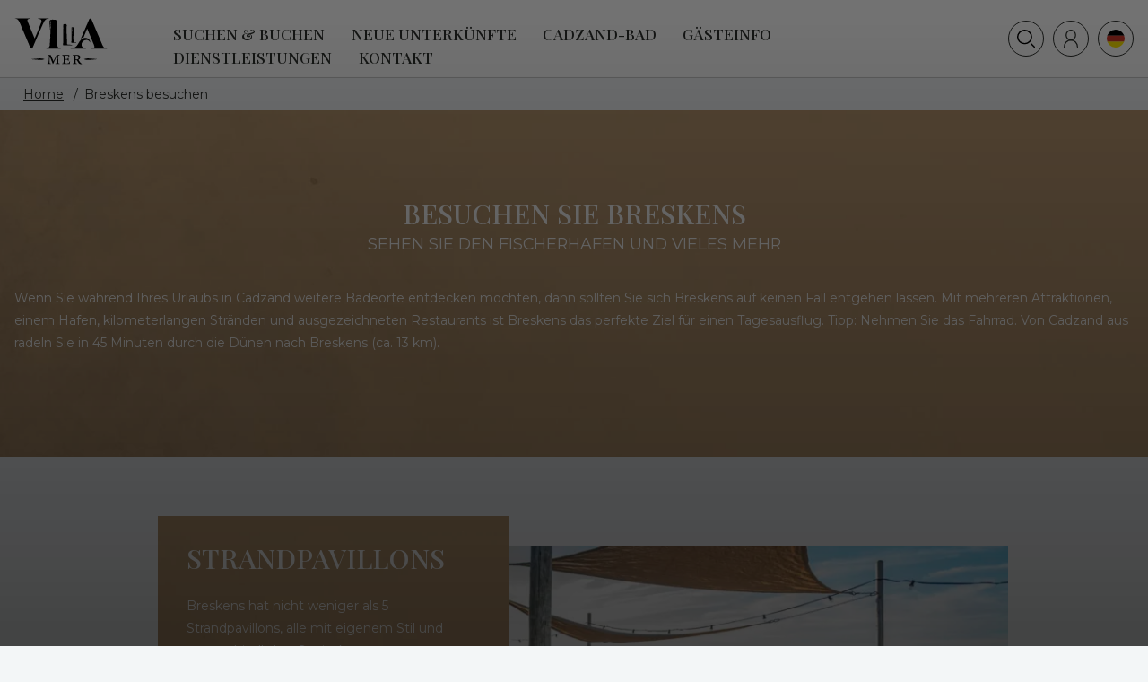

--- FILE ---
content_type: text/html
request_url: https://www.villamer.nl/de/breskens
body_size: 15025
content:
<!DOCTYPE html>
<html lang="de">
<head>
  <meta charset="utf-8">
  <meta name="viewport" content="width=device-width,initial-scale=1,maximum-scale=5">

  <meta name="theme-color" content="#BA9972">
  <meta name="msapplication-navbutton-color" content="#BA9972">
  <meta name="apple-mobile-web-app-status-bar-style" content="#BA9972">

  <link rel="icon" href="/static/img/favicon.ico" sizes="any">
  <link rel="icon" href="/static/img/icon.svg" type="image/svg+xml">
  <link rel="apple-touch-icon" href="/static/img/icon-180x180.png">

    <link rel="stylesheet" href="/static/css/default.1768914155.css">

      <link rel="preconnect" href="https://fonts.googleapis.com">
  <link rel="preconnect" href="https://fonts.gstatic.com" crossorigin>
  <link href="https://fonts.googleapis.com/css2?family=Montserrat:wght@400;700&family=Playfair+Display:wght@400;500&display=swap" rel="stylesheet">
  <link rel="stylesheet" href="/static/css/select2.min.1768914155.css">

<title>Villa Mer Ferien | Was kann man in Breskens unternehmen?</title>
<script>dataLayer = [];
(function(w,d,s,l,i){w[l]=w[l]||[];w[l].push({'gtm.start':
new Date().getTime(),event:'gtm.js'});var f=d.getElementsByTagName(s)[0],
j=d.createElement(s),dl=l!='dataLayer'?'&l='+l:'';j.async=true;j.src=
'https://www.googletagmanager.com/gtm.js?id='+i+dl;f.parentNode.insertBefore(j,f);
})(window,document,'script','dataLayer','GTM-5LJB6SW');
</script><meta name="generator" content="SEOmatic">
<meta name="keywords" content="seeländischen, küste, breskens, urlaubs, cadzand, orte, aufgelistet, möchten, entdecken, schönsten, besuchen">
<meta name="description" content="Möchten Sie während Ihres Urlaubs an der seeländischen Küste nicht nur Cadzand entdecken? Wir haben für Sie die schönsten Orte in Breskens aufgelistet,…">
<meta name="referrer" content="no-referrer-when-downgrade">
<meta name="robots" content="all">
<meta content="de" property="og:locale">
<meta content="nl_NL" property="og:locale:alternate">
<meta content="Villa Mer Ferien" property="og:site_name">
<meta content="website" property="og:type">
<meta content="https://www.villamer.nl/de/breskens" property="og:url">
<meta content="Was kann man in Breskens unternehmen?" property="og:title">
<meta content="Möchten Sie während Ihres Urlaubs an der seeländischen Küste nicht nur Cadzand entdecken? Wir haben für Sie die schönsten Orte in Breskens aufgelistet,…" property="og:description">
<meta content="https://www.villamer.nl/assets/uploads/0_villa-mer/logos/_1200x630_crop_center-center_82_none/Logo_Villa_mer_zwart.jpg?mtime=1736772940" property="og:image">
<meta content="1200" property="og:image:width">
<meta content="630" property="og:image:height">
<meta content="Breskens besuchen" property="og:image:alt">
<meta name="twitter:card" content="summary_large_image">
<meta name="twitter:creator" content="@">
<meta name="twitter:title" content="Was kann man in Breskens unternehmen?">
<meta name="twitter:description" content="Möchten Sie während Ihres Urlaubs an der seeländischen Küste nicht nur Cadzand entdecken? Wir haben für Sie die schönsten Orte in Breskens aufgelistet,…">
<meta name="twitter:image" content="https://www.villamer.nl/assets/uploads/0_villa-mer/logos/_800x418_crop_center-center_82_none/Logo_Villa_mer_zwart.jpg?mtime=1736772940">
<meta name="twitter:image:width" content="800">
<meta name="twitter:image:height" content="418">
<meta name="twitter:image:alt" content="Breskens besuchen">
<meta name="google-site-verification" content="&#039;google96c9dd086bed070c.html&#039;">
<link href="https://www.villamer.nl/de/breskens" rel="canonical">
<link href="https://www.villamer.nl/de" rel="home">
<link href="https://www.villamer.nl/de/breskens" rel="alternate" hreflang="de">
<link href="https://www.villamer.nl/breskens" rel="alternate" hreflang="x-default">
<link href="https://www.villamer.nl/breskens" rel="alternate" hreflang="nl-nl"></head>

<body class="body--preloading"><noscript><iframe src="https://www.googletagmanager.com/ns.html?id=GTM-5LJB6SW"
height="0" width="0" style="display:none;visibility:hidden"></iframe></noscript>

    <div class="test hidden"></div>  <header class="layout-header">
    <div class="header-container">
      <div class="layout-header__logo">
        <a href="/de/" title="Terug naar homepage" aria-label="Terug naar homepage">
          <img src="/static/img/logo-white.1.svg" width="180" height="40" class="layout-header__logo__img" alt="Villa Mer DE">
        </a>
      </div>
      <div class="layout-navigator">
         
<div class="layout-menu layout-menu--pages"> 	<div id="nav" class="layout-menu__nav">
		<nav>
    <ul>
                                                                                                            
                                    <li>
                        <a href="https://www.villamer.nl/de/suchen-und-buchen" class="nav-link" >
                            Suchen &amp; Buchen
                        </a>
                    </li>
                                                                                                                    
                                    <li>
                        <a href="https://www.villamer.nl/de/neu" class="nav-link" >
                            Neue Unterkünfte
                        </a>
                    </li>
                                                                                                                    
                                    <li class="">
                        <a href="https://www.villamer.nl/de/cadzand-bad" class="nav-link" >
                            Cadzand-Bad
                        </a>
                        <ul>
                                                                                                                                
                                <li class=""><a href="https://www.villamer.nl/de/strand-cadzand">Strand</a></li>
                                                                                                                                
                                <li class=""><a href="https://www.villamer.nl/de/restaurants-cadzand">Restaurants</a></li>
                                                                                                                                
                                <li class=""><a href="https://www.villamer.nl/de/naturschutzgebiet-het-zwin">Het Zwin</a></li>
                                                                                                                                
                                <li class=""><a href="https://www.villamer.nl/de/wassersport">Wassersport</a></li>
                                                                                                                                
                                <li class=""><a href="https://www.villamer.nl/de/shops-in-cadzand">Einkaufen</a></li>
                                                                                                                                
                                <li class=""><a href="https://www.villamer.nl/de/wandern-in-cadzand">Wandern</a></li>
                                                                                                                                
                                <li class=""><a href="https://www.villamer.nl/de/radfahren-in-cadzand">Radfahren</a></li>
                                                                                                                                
                                <li class=""><a href="https://www.villamer.nl/de/ausfluege-zeeland">Zeeland</a></li>
                                                                                                                                
                                <li class=""><a href="https://www.villamer.nl/de/ausflüge-belgien">Belgien</a></li>
                                                    </ul>
                    </li>
                                                                                                                    
                                                                                                                    
                                                                                                                                                            
                                                                                                                                                                                                    
                                    <li class="">
                        <a href="https://www.villamer.nl/de/info" class="nav-link" >
                            Gästeinfo
                        </a>
                        <ul>
                                                                                                                                
                                <li class=""><a href="https://www.villamer.nl/de/rezeption">Rezeption</a></li>
                                                                                                                                
                                <li class=""><a href="https://www.villamer.nl/de/tv">TV-Bedienung</a></li>
                                                                                                                                
                                <li class=""><a href="https://www.villamer.nl/de/abc-cadzand">ABC Cadzand</a></li>
                                                                                                                                
                                <li class=""><a href="https://www.villamer.nl/de/busverbindung-cadzand">Haltetaxi</a></li>
                                                                                                                                
                                <li class=""><a href="https://www.villamer.nl/de/medizinische-hilfe">Medizinische Hilfe</a></li>
                                                                                                                                
                                <li class=""><a href="https://www.villamer.nl/de/parkeren-in-cadzand">Parken</a></li>
                                                    </ul>
                    </li>
                                                                                                                                                                                
                                                                                                                                        
                                                                                                                    
                                    <li class="">
                        <a href="https://www.villamer.nl/de/dienstleistungen" class="nav-link" >
                            Dienstleistungen
                        </a>
                        <ul>
                                                                                                                                
                                <li class=""><a href="https://www.villamer.nl/de/betriebszeiten">Betriebszeiten</a></li>
                                                                                                                                
                                <li class=""><a href="https://www.villamer.nl/de/reservierungsanfrage">Reservierungsanfrage</a></li>
                                                                                                                                
                                <li class=""><a href="https://www.villamer.nl/de/f-a-q">Reservieren (FAQ)</a></li>
                                                                                                                                
                                <li class=""><a href="https://www.villamer.nl/de/ruecktrittsversicherung">Rücktrittsversicherung</a></li>
                                                                                                                                
                                <li class=""><a href="https://www.villamer.nl/de/zusatzleistungen">Zusatzleistungen</a></li>
                                                                                                                                
                                <li class=""><a href="https://www.villamer.nl/de/eigentumer">Eigentümer infos</a></li>
                                                    </ul>
                    </li>
                                                                                                                    
                                                                                                                    
                                                                                                                    
                                                                                                                                                                                
                                                                                                                    
                                                                                                                    
                                                                                                                                                            
                                                                                                                                        
                                                                                                                    
                                                                                                                    
                                                                                                                                        
                                                                                                                                        
                                    <li>
                        <a href="https://www.villamer.nl/de/kontakt" class="nav-link" >
                            Kontakt
                        </a>
                    </li>
                                                                                                                                            
                                                                                                                    
                                                                                                                    
                                                                                                                    
                                                                                                                    
                                                                                                                    
                                                                                                                    
                                                                                                                                        
                                                                                                                    
                                                                                                                    
                                                                                                                    
                                                                                                                                        
                                                                                                                                        
                                                                                
                                                                                                                    
                                                                                                                    
                                                                                                                                                                                                                                                                                    
                                                                                                                    
                                                                                                                    
                                                                                                                    
                                                                                
                                                                                                                    
                                                                                                                                        
                                                                                                                    
                                                                                                                                        
                                                                                                                    
                                                                                                                                        
                                                                                                                    
                                                                                                                    
                                                                                                                    
                                                                                                    
                                                                                
                                                                                
                                                                                                                                                            
                                                                                                                    
                                                                                                                    
                                                                                                                    
                                                                                                                    
                                                                                                                    
                                                                                                                    
                                                                                                                    
                                                                                
                                                                                                                    
                                                                                                                    
                                                                                
                                                                                
                                                                                
                                                                                                                    
                                                                                                                                                                                
                                                                                                                                                                                                                        
                                                                                                                    
                                                                                                                    
                                                                                                                    
                                                                                                                    
                                                                                                                    
                                                                                                                    
                                                                                                    
                                                                                
                                                                                
                                                                                
                                                                                
                                                                                
                                                                                
                                                                                                                    
                                                                                                                    
                                                                                                                    
                                                                                                                    
                                                                                                                    
                                                                                                                                        
                                                                                                                    
                                                                                                                    
                                                                                                                    
                                                                                
                                                                                                                    
                                                                                
                                                                                
                                                                                
                                                                                
                                                                                
                                                                                
                                                                                
                                                                                
                                                                                                                        
                                                                                                                                                                                                    
                                                                                                                    
                                                                                                                    
                                                                                                                    
                                                                                                                                        
                                                                                                                    
                                                                                                                    
                                                                                                                    
                                                                                                                    
                                                                                                                    
                                                                                                                    
                                                                                                                    
                                                                                                                    
                                                                                                                    
                                                                                                                    
                                                                                                                    
                                                                                                                    
                                                                                                                    
                                                                                                                    
                                                                                                                    
                                                                                                                    
                                                                                                                    
                                                                                                                    
                                                                                                                    
                                                                                                                    
                                                                                                                    
                                                                                                                    
                                                                                                                    
                                                                                                                    
                                                                                                                    
                                                                                                                    
                                                                                                                    
                                                                                                                    
                                                                                                                    
                                                                                                                    
                                                                                                                    
                                                                                                                    
                                                                                                                    
                                                                                                                    
                                                                                                                    
                                                                                                                    
                                                                                                                    
                                                                                                                    
                                                                                                                    
                                                                                                                    
                                                                                                                    
                                                                                                                    
                                                                                                                    
                                                                                                                    
                                                                                                                    
                                                                                                                    
                                                                                                                    
                                                                                                                    
                                                                                                                    
                                                                                                                    
                                                                                                                    
                                                                                                                    
                                                                                                                    
                                                                                                                    
                                                                                                                    
                                                                                                                    
                                                                                                                    
                                                                                                                    
                                                                                                                    
                                                                                                                    
                                                                                                                    
                                                                                                                    
                                                                                                                    
                                                                                                                    
                                                                                                                    
                                                                                                                    
                                                                                                                    
                                                                                                                    
                                                                                                                    
                                                                                                                    
                                                                                                                    
                                                                                                                    
                                                                                                                    
                                                                                                                    
                                                                                                                    
                                                                                                                    
                                                                                                                    
                                                                                                                    
                                                                                                                    
                                                                                                                    
                                                                                                                    
                                                                                                                    
                                                                                                                    
                                                                                                                    
                                                                                                                    
                                                                                                                    
                                                                                                                    
                                                                                                                    
                                                                                                                    
                                                                                                                    
                                                                                                                    
                                                                                                                    
                                                                                                                    
                                                                                                                    
                                                                                                                    
                                                                                                                    
                                                                                                                    
                                                                                                                    
                                                                                                                    
                                                                                                                    
                                                                                                                    
                                                                                                                    
                                                                                                                    
                                                                                                                    
                                                                                                                    
                                                                                                                    
                                                                                                                    
                                                                                                                    
                                                                                                                    
                                                                                                                    
                                                                                                                    
                                                                                                                    
                                                                                                                    
                                                                                                                    
                                                                                                                    
                                                                                                                    
                                                                                                                    
                                                                                                                    
                                                                                                                    
                                                                                                                    
                                                                                                                    
                                                                                                                    
                                                                                                                    
                                                                                                                    
                                                                                                                    
                                                                                                                    
                                                                                                                    
                                                                                                                    
                                                                                                                    
                                                            </ul>
</nav>

	</div>
</div>

<div class="layout-utility">
	<div class="layout-utility__quickcontact">
		<a href="tel:0031117391514" class="layout-utility__quickcontact-link">+31 (0) 117 391 514</a>
		<a href="mailto:info&#64;villamer.nl" class="layout-utility__quickcontact-link">info&#64;villamer.nl</a>
	</div>

	<div class="layout-utility__item--typeahead">
		<select class="huiszoeker" name="state">
    <option value="">Huiszoeker</option>
            <option value="42407" data-thumb="https://www.villamer.nl/assets/uploads/Accommodaties/3_centr_appart-€€-€€€/boul_51-A101/_thumb/0_maison_la_belle_de_branding_cadzand_eethoek_groen.jpg" data-title="Maison La Belle | De Branding" data-address="Boulevard de Wielingen 51 - A 101 Cadzand" data-url="https://www.villamer.nl/de/unterkunft/boulevard-de-wielingen-51-a101-cadzand">
            Maison La Belle | De Branding Maison La Belle | De Branding  Boulevard de Wielingen 51 - A 101 Cadzand
        </option>
            <option value="61641" data-thumb="https://www.villamer.nl/assets/uploads/Accommodaties/3_centr_appart-€€-€€€/at_sea/boul_33-302/_thumb/0_appartement_boulevard_de_wielingen_33-302_cadzand-bad_cover.jpg" data-title="Sous la Mer VUE | At Sea" data-address="Boulevard de Wielingen 33-302 Cadzand-Bad" data-url="https://www.villamer.nl/de/unterkunft/boulevard-de-wielingen-33-302-cadzand-bad">
            Sous la Mer VUE | At Sea Sous la Mer VUE | At Sea  Boulevard de Wielingen 33-302 Cadzand-Bad
        </option>
            <option value="70695" data-thumb="https://www.villamer.nl/assets/uploads/Accommodaties/3_centr_appart-€€-€€€/at_sea/boul_33_304/_thumb/0_appartement_boulevard_de_wielingen_33-304_cadzand-bad_eethoek_2_cover.jpg" data-title="Sous la Mer SOLEIL | At Sea" data-address="Boulevard de Wielingen 33-304 Cadzand-Bad" data-url="https://www.villamer.nl/de/unterkunft/boulevard-de-wielingen-33-304-cadzand-bad">
            Sous la Mer SOLEIL | At Sea Sous la Mer SOLEIL | At Sea  Boulevard de Wielingen 33-304 Cadzand-Bad
        </option>
            <option value="41864" data-thumb="https://www.villamer.nl/assets/uploads/Accommodaties/3_centr_appart-€€-€€€/villa_wielingen/boul_15-202/_thumb/0_boulevard_de_wielingen_15_002_cadzand_groen.jpg" data-title="Dune et Mer | Villa Wielingen" data-address="Boulevard de Wielingen 15 202 Cadzand" data-url="https://www.villamer.nl/de/unterkunft/boulevard-de-wielingen-15-202-cadzand">
            Dune et Mer | Villa Wielingen Dune et Mer | Villa Wielingen  Boulevard de Wielingen 15 202 Cadzand
        </option>
            <option value="75349" data-thumb="https://www.villamer.nl/assets/uploads/Accommodaties/3_centr_appart-€€-€€€/villa_wielingen/boul_15_001/_thumb/0_vakantie_appartement_boulevard_de_wielingen_15_001_cadzand_cover.jpg" data-title="La Dune | Villa Wielingen" data-address="Boulevard de Wielingen 15 001 Cadzand" data-url="https://www.villamer.nl/de/unterkunft/boulevard-de-wielingen-15-001-cadzand">
            La Dune | Villa Wielingen La Dune | Villa Wielingen  Boulevard de Wielingen 15 001 Cadzand
        </option>
            <option value="82237" data-thumb="https://www.villamer.nl/assets/uploads/Accommodaties/3_centr_appart-€€-€€€/villa_wielingen/boul_15_103/_thumb/appartement_boulevard_de_wielingen_15_103_cover.jpg" data-title="La Plage | Villa Wielingen" data-address="Boulevard de Wielingen 15 103 Cadzand" data-url="https://www.villamer.nl/de/unterkunft/boulevard-de-wielingen-15-103-cadzand">
            La Plage | Villa Wielingen La Plage | Villa Wielingen  Boulevard de Wielingen 15 103 Cadzand
        </option>
            <option value="42896" data-thumb="https://www.villamer.nl/assets/uploads/Accommodaties/3_centr_appart-€€-€€€/badhuis/badhuis_2E008/_thumb/appartement_badhuis_2E008_cadzand_groen.jpg" data-title="Bardot Suite | Badhuis" data-address="Boulevard de Wielingen 2E008 Cadzand" data-url="https://www.villamer.nl/de/unterkunft/boulevard-de-wielingen-2e008-cadzand">
            Bardot Suite | Badhuis Bardot Suite | Badhuis  Boulevard de Wielingen 2E008 Cadzand
        </option>
            <option value="86734" data-thumb="https://www.villamer.nl/assets/uploads/Accommodaties/3_centr_appart-€€-€€€/badhuis/badhuis_2F105/_thumb/0_badhuis_cadzand_appartement_2F105_close_cover.jpg" data-title="La Perle de la Mer | Badhuis" data-address="Boulevard de Wielingen 2F105" data-url="https://www.villamer.nl/de/unterkunft/boulevard-de-wielingen-2f105-cadzand">
            La Perle de la Mer | Badhuis La Perle de la Mer | Badhuis  Boulevard de Wielingen 2F105
        </option>
            <option value="75820" data-thumb="https://www.villamer.nl/assets/uploads/Accommodaties/3_centr_appart-€€-€€€/badhuis/badhuis_2E002/_thumb/0_appartement_2_E002_badhuis_cadzand_cover.jpg" data-title="Sea Breeze | Badhuis" data-address="Boulevard de Wielingen 2E002 Cadzand" data-url="https://www.villamer.nl/de/unterkunft/boulevard-de-wielingen-2e002-cadzand">
            Sea Breeze | Badhuis Sea Breeze | Badhuis  Boulevard de Wielingen 2E002 Cadzand
        </option>
            <option value="94" data-thumb="https://www.villamer.nl/assets/uploads/Accommodaties/1_pese_bonheur_brabander_huizen/wdb40/_thumb/Wijk-de-Brabander-40-groen.jpg" data-title="CadSun House" data-address="Wijk de Brabander 40 Cadzand" data-url="https://www.villamer.nl/de/unterkunft/wijk-de-brabander-40-cadzand">
            CadSun House CadSun House  Wijk de Brabander 40 Cadzand
        </option>
            <option value="8809" data-thumb="https://www.villamer.nl/assets/uploads/Accommodaties/8_zomerdorp_huizen_geschakeld/spaanse_galeien_109/_thumb/0_Spaanse_Galeien_109_groen.jpg" data-title="The Lanica" data-address="Spaanse Galeien 109 Cadzand" data-url="https://www.villamer.nl/de/unterkunft/spaanse-galeien-109-cadzand">
            The Lanica The Lanica  Spaanse Galeien 109 Cadzand
        </option>
            <option value="75688" data-thumb="https://www.villamer.nl/assets/uploads/Accommodaties/8_zomerdorp_huizen_geschakeld/spaanse_galeien_76/_thumb/0_vakantiehuis_spaanse_galeien_76_cadzand_cover.jpg" data-title="Haus Eliza" data-address="Spaanse Galeien 76 Cadzand" data-url="https://www.villamer.nl/de/unterkunft/spaanse-galeien-76-cadzand">
            Haus Eliza Haus Eliza  Spaanse Galeien 76 Cadzand
        </option>
            <option value="45842" data-thumb="https://www.villamer.nl/assets/uploads/Accommodaties/3_centr_appart-€€-€€€/Boul_47_C101/_thumb/0_appartement_strandresidentie_cadzand_eethoek_groen.jpg" data-title="The Diver | Strandresidentie" data-address="Boulevard de Wielingen 47 C 101 Cadzand" data-url="https://www.villamer.nl/de/unterkunft/boulevard-de-wielingen-47-l-101-cadzand">
            The Diver | Strandresidentie The Diver | Strandresidentie  Boulevard de Wielingen 47 C 101 Cadzand
        </option>
            <option value="8967" data-thumb="https://www.villamer.nl/assets/uploads/Accommodaties/7_sincfal/sincfal_26/_thumb/0_Sincfal-26-groen.jpg" data-title="Saint Palais" data-address="Sincfal 26 Cadzand" data-url="https://www.villamer.nl/de/unterkunft/sincfal-26-cadzand">
            Saint Palais Saint Palais  Sincfal 26 Cadzand
        </option>
            <option value="60945" data-thumb="https://www.villamer.nl/assets/uploads/Accommodaties/3_centr_appart-€€-€€€/villa_wielingen/boul_15-301/_thumb/luxe_appartement_boulevard_15_301_cadzand_groen.jpg" data-title="Casa del Rops Penthouse | Villa Wielingen" data-address="Boulevard de Wielingen 15 301 Cadzand" data-url="https://www.villamer.nl/de/unterkunft/boulevard-de-wielingen-15-301-cadzand">
            Casa del Rops Penthouse | Villa Wielingen Casa del Rops Penthouse | Villa Wielingen  Boulevard de Wielingen 15 301 Cadzand
        </option>
            <option value="50522" data-thumb="https://www.villamer.nl/assets/uploads/Accommodaties/4_centrum_huizen/hennequinlaan_15/_thumb/0_vakantiehuis_ziltwater_cadzand_hennequinlaan_15_groen.jpg" data-title="Ziltwater" data-address="Hennequinlaan 15 Cadzand-Bad" data-url="https://www.villamer.nl/de/unterkunft/hennequinlaan-15-cadzand-bad">
            Ziltwater Ziltwater  Hennequinlaan 15 Cadzand-Bad
        </option>
            <option value="52118" data-thumb="https://www.villamer.nl/assets/uploads/Accommodaties/8_zomerdorp_huizen_geschakeld/spaanse_galeien_68/_thumb/0_spaanse_galeien_68_cadzand_bad_cover.jpg" data-title="Zwinhuisje" data-address="Spaanse Galeien 68 Cadzand-Bad" data-url="https://www.villamer.nl/de/unterkunft/spaanse-galeien-68-cadzand-bad">
            Zwinhuisje Zwinhuisje  Spaanse Galeien 68 Cadzand-Bad
        </option>
            <option value="2202" data-thumb="https://www.villamer.nl/assets/uploads/Accommodaties/3_centr_appart-€€-€€€/badhuis/badhuis_2E003/_thumb/Badhuis-groen.jpg" data-title="Dunes | Badhuis" data-address="Boulevard de Wielingen 2E 003 Cadzand" data-url="https://www.villamer.nl/de/unterkunft/boulevard-de-wielingen-2e003-cadzand">
            Dunes | Badhuis Dunes | Badhuis  Boulevard de Wielingen 2E 003 Cadzand
        </option>
            <option value="158" data-thumb="https://www.villamer.nl/assets/uploads/Accommodaties/10_cadzand_dorp/koolse-hoeve/_thumb/koolsehoeve-1h-groen.jpg" data-title="Retro Farm House | Koolse Hoeve" data-address="Badhuisweg 1H Cadzand-Dorp" data-url="https://www.villamer.nl/de/unterkunft/badhuisweg-1h-cadzand-dorp">
            Retro Farm House | Koolse Hoeve Retro Farm House | Koolse Hoeve  Badhuisweg 1H Cadzand-Dorp
        </option>
            <option value="2212" data-thumb="https://www.villamer.nl/assets/uploads/Accommodaties/10_cadzand_dorp/koolse-hoeve/_thumb/koolsehoeve-1b-groen.jpg" data-title="Tin Tin in Cadzand | Koolse Hoeve" data-address="Badhuisweg 1B Cadzand-Dorp" data-url="https://www.villamer.nl/de/unterkunft/badhuisweg-1b-cadzand-dorp">
            Tin Tin in Cadzand | Koolse Hoeve Tin Tin in Cadzand | Koolse Hoeve  Badhuisweg 1B Cadzand-Dorp
        </option>
            <option value="2204" data-thumb="https://www.villamer.nl/assets/uploads/Accommodaties/6_deurloo_appartementen/53-05/_thumb/0_appartement_aan_zee_cadzand_bad_deurloo_53_05_woonkamer_cover.jpg" data-title="Duingras | Résidence Deurloo" data-address="Boulevard de Wielingen 53 - 05 Cadzand" data-url="https://www.villamer.nl/de/unterkunft/boulevard-de-wielingen-53-5-cadzand">
            Duingras | Résidence Deurloo Duingras | Résidence Deurloo  Boulevard de Wielingen 53 - 05 Cadzand
        </option>
            <option value="44657" data-thumb="https://www.villamer.nl/assets/uploads/Accommodaties/9_zomerdorp_bungalows/grote_christoffelstraat/grote_christoffelstraat_11/_thumb/0_vakantie_bungalow_boothuys_grote_christoffelstraat_11_cadzand_groen.jpg" data-title="Boothuys" data-address="Grote Christoffelstraat 11, Cadzand" data-url="https://www.villamer.nl/de/unterkunft/grote-christoffelstraat-11-cadzand">
            Boothuys Boothuys  Grote Christoffelstraat 11, Cadzand
        </option>
            <option value="44564" data-thumb="https://www.villamer.nl/assets/uploads/Accommodaties/4_centrum_huizen/sterntjeslaan_11/_thumb/0_ferienhaus_margret_sterntjeslaan_11_cadzand_groen.jpg" data-title="Margret" data-address="Sterntjeslaan 11 Cadzand" data-url="https://www.villamer.nl/de/unterkunft/sterntjeslaan-11-cadzand">
            Margret Margret  Sterntjeslaan 11 Cadzand
        </option>
            <option value="45578" data-thumb="https://www.villamer.nl/assets/uploads/Accommodaties/9_zomerdorp_bungalows/kaapvaartstraat/kaapvaartstraat_35/_thumb/0_bungalow_kaapvaartstraat_35_cadzand_groen.jpg" data-title="Hayard" data-address="Kaapvaartstraat 35, Cadzand" data-url="https://www.villamer.nl/de/unterkunft/kaapvaartstraat-35-cadzand">
            Hayard Hayard  Kaapvaartstraat 35, Cadzand
        </option>
            <option value="44384" data-thumb="https://www.villamer.nl/assets/uploads/Accommodaties/5_centrum_appart_€/hennequinlaan/hennequinlaan-23/_thumb/0_appartement_hennequinlaan_23_cadzand_ariel_groen.jpg" data-title="Ariël by Neptunus" data-address="Hennequinlaan 23 Cadzand" data-url="https://www.villamer.nl/de/unterkunft/hennequinlaan-23-cadzand">
            Ariël by Neptunus Ariël by Neptunus  Hennequinlaan 23 Cadzand
        </option>
            <option value="154" data-thumb="https://www.villamer.nl/assets/uploads/Accommodaties/6_deurloo_appartementen/53-10/_thumb/0_deurloo-5310-woonkamer_groen.jpg" data-title="Bloom | Résidence Deurloo" data-address="Boulevard de Wielingen 53 - 10 Cadzand" data-url="https://www.villamer.nl/de/unterkunft/boulevard-de-wielingen-53-10-cadzand">
            Bloom | Résidence Deurloo Bloom | Résidence Deurloo  Boulevard de Wielingen 53 - 10 Cadzand
        </option>
            <option value="46148" data-thumb="https://www.villamer.nl/assets/uploads/Accommodaties/4_centrum_huizen/nachtegalenstraat_5/_thumb/0_bungalow_nachtegalenstraat_5_cadzand_bad_groen.jpg" data-title="Boterbloem" data-address="Nachtegalenstraat 5" data-url="https://www.villamer.nl/de/unterkunft/nachtegalenstraat-5-cadzand-bad">
            Boterbloem Boterbloem  Nachtegalenstraat 5
        </option>
            <option value="182" data-thumb="https://www.villamer.nl/assets/uploads/Accommodaties/1_pese_bonheur_brabander_huizen/pese-schorre-28/_thumb/0_pese_schorre_28_groen.jpg" data-title="Vogelzang" data-address="Pèse Schorre 28 Cadzand" data-url="https://www.villamer.nl/de/unterkunft/pese-schorre-28-cadzand">
            Vogelzang Vogelzang  Pèse Schorre 28 Cadzand
        </option>
            <option value="60257" data-thumb="https://www.villamer.nl/assets/uploads/Accommodaties/7_sincfal/sincfal_13/_thumb/0_vakantiehuis_cadzand_sincfal_13_cover.jpg" data-title="Helmgras" data-address="Sincfal 13 Cadzand" data-url="https://www.villamer.nl/de/unterkunft/sincfal-13-cadzand">
            Helmgras Helmgras  Sincfal 13 Cadzand
        </option>
            <option value="46466" data-thumb="https://www.villamer.nl/assets/uploads/Accommodaties/3_centr_appart-€€-€€€/duindoorn_villa/duindoornstraat_2.101/_thumb/0_appartement_cadzand-bad_villa_duindoorn_101_cover.jpg" data-title="Deauville | Villa Duindoorn" data-address="Duindoornstraat 2.101 Cadzand-Bad" data-url="https://www.villamer.nl/de/unterkunft/duindoornstraat-2-101-cadzand-bad">
            Deauville | Villa Duindoorn Deauville | Villa Duindoorn  Duindoornstraat 2.101 Cadzand-Bad
        </option>
            <option value="82195" data-thumb="https://www.villamer.nl/assets/uploads/Accommodaties/3_centr_appart-€€-€€€/duindoorn_villa/duindoorstraat_2.301/_thumb/0_appartement_cadzand-bad_villa_duindoorn_301_cover.jpg" data-title="Blonville | Villa Duindoorn" data-address="Duindoornstraat 2.301 Cadzand-Bad" data-url="https://www.villamer.nl/de/unterkunft/duindoornstraat-2-301-cadzand-bad">
            Blonville | Villa Duindoorn Blonville | Villa Duindoorn  Duindoornstraat 2.301 Cadzand-Bad
        </option>
            <option value="46478" data-thumb="https://www.villamer.nl/assets/uploads/Accommodaties/3_centr_appart-€€-€€€/duindoorn_villa/duindoornstraat_2.202/_thumb/0_appartement_cadzand-bad_villa_duindoorn_202_groen.jpg" data-title="Trouville | Villa Duindoorn" data-address="Duindoornstraat 2.202 Cadzand-Bad" data-url="https://www.villamer.nl/de/unterkunft/duindoornstraat-2-202-cadzand-bad">
            Trouville | Villa Duindoorn Trouville | Villa Duindoorn  Duindoornstraat 2.202 Cadzand-Bad
        </option>
            <option value="29082" data-thumb="https://www.villamer.nl/assets/uploads/Accommodaties/7_sincfal/sincfal_10/_thumb/0_huisje_cadzand_sincfal_10_woonkamer_zithoek_detail_GROEN.jpg" data-title="Meidoorn" data-address="Sincfal 10 Cadzand" data-url="https://www.villamer.nl/de/unterkunft/sincfal-10-cadzand">
            Meidoorn Meidoorn  Sincfal 10 Cadzand
        </option>
            <option value="44771" data-thumb="https://www.villamer.nl/assets/uploads/Accommodaties/4_centrum_huizen/sleedoornstraat_10/_thumb/0_ferienhaus_sleedoornstraat_10_cadzand_wohnzimmer_cover.jpg" data-title="Hans en Grietje" data-address="Sleedoornstraat 10 Cadzand" data-url="https://www.villamer.nl/de/unterkunft/sleedoornstraat-10-cadzand">
            Hans en Grietje Hans en Grietje  Sleedoornstraat 10 Cadzand
        </option>
            <option value="52196" data-thumb="https://www.villamer.nl/assets/uploads/Accommodaties/8_zomerdorp_huizen_geschakeld/spaanse_galeien_105/_thumb/0_spaanse_galeien_105_cadzand_ferienhaus_groen.jpg" data-title="Beaufort" data-address="Spaanse Galeien 105 Cadzand Bad" data-url="https://www.villamer.nl/de/unterkunft/spaanse-galeien-105-cadzand-bad">
            Beaufort Beaufort  Spaanse Galeien 105 Cadzand Bad
        </option>
            <option value="25917" data-thumb="https://www.villamer.nl/assets/uploads/Accommodaties/7_sincfal/sincfal_28/_thumb/0_sincfal_28_tuin_detail_groen.jpg" data-title="Ocean Kifaru" data-address="Sincfal 28 Cadzand" data-url="https://www.villamer.nl/de/unterkunft/sincfal-28-cadzand">
            Ocean Kifaru Ocean Kifaru  Sincfal 28 Cadzand
        </option>
            <option value="17494" data-thumb="https://www.villamer.nl/assets/uploads/Accommodaties/8_zomerdorp_huizen_geschakeld/spaanse-galeien-79/_thumb/Spaanse_Galeien_79_groen.jpg" data-title="De Schelp" data-address="Spaanse Galeien 79 Cadzand" data-url="https://www.villamer.nl/de/unterkunft/spaanse-galeien-79-cadzand">
            De Schelp De Schelp  Spaanse Galeien 79 Cadzand
        </option>
            <option value="46352" data-thumb="https://www.villamer.nl/assets/uploads/Accommodaties/3_centr_appart-€€-€€€/duinhof/duinhof-3-9-1/_thumb/0_appartement_cadzand_duinhof_-3-9-1_groen.jpg" data-title="Poseidon suite | Duinhof 3" data-address="Boulevard de Wielingen 9-1 Cadzand" data-url="https://www.villamer.nl/de/unterkunft/boulevard-de-wielingen-9-1-cadzand">
            Poseidon suite | Duinhof 3 Poseidon suite | Duinhof 3  Boulevard de Wielingen 9-1 Cadzand
        </option>
            <option value="45326" data-thumb="https://www.villamer.nl/assets/uploads/Accommodaties/6_deurloo_appartementen/53-17/_thumb/0_deurloo_53_17_appartement_zeezicht_53-17_cover_zee_duinen.jpg" data-title="Helios | Résidence Deurloo" data-address="Boulevard de Wielingen 53-17 Cadzand" data-url="https://www.villamer.nl/de/unterkunft/boulevard-de-wielingen-53-17-cadzand">
            Helios | Résidence Deurloo Helios | Résidence Deurloo  Boulevard de Wielingen 53-17 Cadzand
        </option>
            <option value="45206" data-thumb="https://www.villamer.nl/assets/uploads/Accommodaties/9_zomerdorp_bungalows/grote_christoffelstraat/grote-christoffelstraat_32/_thumb/0_villa_kakelbont_grote_christoffelstraat_32_cadzand_groen.jpg" data-title="Villa Kakelbont" data-address="Grote Christoffelstraat 32, Cadzand" data-url="https://www.villamer.nl/de/unterkunft/grote-christoffelstraat-32-cadzand">
            Villa Kakelbont Villa Kakelbont  Grote Christoffelstraat 32, Cadzand
        </option>
            <option value="51092" data-thumb="https://www.villamer.nl/assets/uploads/Accommodaties/5_centrum_appart_€/hennequinlaan/hennequinlaan_25b/_thumb/0_appartement_alledeske_hennequinlaan_25b_cadzand_groen.jpg" data-title="Alledeske (parterre)" data-address="Hennequinlaan 25b Cadzand-Bad" data-url="https://www.villamer.nl/de/unterkunft/hennequinlaan-25b-cadzand-bad">
            Alledeske (parterre) Alledeske (parterre)  Hennequinlaan 25b Cadzand-Bad
        </option>
            <option value="51110" data-thumb="https://www.villamer.nl/assets/uploads/Accommodaties/5_centrum_appart_€/hennequinlaan/hennequinlaan_25c/_thumb/0_appartement_alledeske_boven_hennequinlaan_25c_cadzand_groen.jpg" data-title="Alledeske (etage)" data-address="Hennequinlaan 25c Cadzand-Bad" data-url="https://www.villamer.nl/de/unterkunft/hennequinlaan-25c-cadzand-bad">
            Alledeske (etage) Alledeske (etage)  Hennequinlaan 25c Cadzand-Bad
        </option>
            <option value="118" data-thumb="https://www.villamer.nl/assets/uploads/Accommodaties/2_brabander_appartementen/71/_thumb/0_appartement_wijk_de_brabander_71_cadzand_cover.jpg" data-title="Emma" data-address="Wijk de Brabander 71 Cadzand" data-url="https://www.villamer.nl/de/unterkunft/wijk-de-brabander-71-cadzand">
            Emma Emma  Wijk de Brabander 71 Cadzand
        </option>
            <option value="128" data-thumb="https://www.villamer.nl/assets/uploads/Accommodaties/2_brabander_appartementen/72/_thumb/0_appartement_wijk_de_brabander_72_cadzand_cover.jpg" data-title="Helen" data-address="Wijk de Brabander 72 Cadzand" data-url="https://www.villamer.nl/de/unterkunft/wijk-de-brabander-72-cadzand">
            Helen Helen  Wijk de Brabander 72 Cadzand
        </option>
            <option value="46418" data-thumb="https://www.villamer.nl/assets/uploads/Accommodaties/3_centr_appart-€€-€€€/duinhof/duinhof_6-7-15/_thumb/0_wohnung_duinhof_cadzand_6-7-15_groen.jpg" data-title="Oceanus suite | Duinhof 6" data-address="Boulevard de Wielingen 7-15 Cadzand" data-url="https://www.villamer.nl/de/unterkunft/boulevard-de-wielingen-7-15-cadzand">
            Oceanus suite | Duinhof 6 Oceanus suite | Duinhof 6  Boulevard de Wielingen 7-15 Cadzand
        </option>
            <option value="44729" data-thumb="https://www.villamer.nl/assets/uploads/Accommodaties/9_zomerdorp_bungalows/grote_christoffelstraat/grote_christoffelstraat_15/_thumb/0_ferien_bungalow_joannas_hof_grote_christoffelstraat_15_cadzand_groen.jpg" data-title="Joanna&#039;s Hof" data-address="Grote Christoffelstraat 15 Retranchement" data-url="https://www.villamer.nl/de/unterkunft/grote-christoffelstraat-15-cadzand">
            Joanna&#039;s Hof Joannas Hof  Grote Christoffelstraat 15 Retranchement
        </option>
            <option value="63660" data-thumb="https://www.villamer.nl/assets/uploads/Accommodaties/8_zomerdorp_huizen_geschakeld/spaanse_galeien_1/_thumb/vakantiehuis_spaanse_galeien_cadzand_tuin_villa_mer_cover.jpg" data-title="Meadow" data-address="Spaanse Galeien 1 Cadzand" data-url="https://www.villamer.nl/de/unterkunft/spaanse-galeien-1-cadzand">
            Meadow Meadow  Spaanse Galeien 1 Cadzand
        </option>
            <option value="46253" data-thumb="https://www.villamer.nl/assets/uploads/Accommodaties/3_centr_appart-€€-€€€/duinhof/duinhof-1-6-11/_thumb/0_appartement_duinhof_1-6-11_cadzand_groen.jpg" data-title="Zephyrus suite | Duinhof 1" data-address="Stijn Albrechtsstraat 6-11 Cadzand" data-url="https://www.villamer.nl/de/unterkunft/stijn-albrechtsstraat-6-11-cadzand">
            Zephyrus suite | Duinhof 1 Zephyrus suite | Duinhof 1  Stijn Albrechtsstraat 6-11 Cadzand
        </option>
            <option value="130" data-thumb="https://www.villamer.nl/assets/uploads/Accommodaties/3_centr_appart-€€-€€€/duinhof/duinhof-3-9-7/_thumb/Duinhof-3-9-7-groen.jpg" data-title="Edward Hopper Suite | Duinhof 3" data-address="Boulevard de Wielingen 9-7 Cadzand" data-url="https://www.villamer.nl/de/unterkunft/boulevard-de-wielingen-9-7-cadzand">
            Edward Hopper Suite | Duinhof 3 Edward Hopper Suite | Duinhof 3  Boulevard de Wielingen 9-7 Cadzand
        </option>
            <option value="31365" data-thumb="https://www.villamer.nl/assets/uploads/0_villa-mer/logos/_thumb/Logo_Villa_mer_zwart_2022-06-15-101713_atvf.jpg" data-title="Meadows" data-address="" data-url="https://www.villamer.nl/de/unterkunft/scherpbierseweg-32">
            Meadows Meadows  
        </option>
            <option value="8628" data-thumb="https://www.villamer.nl/assets/uploads/Accommodaties/3_centr_appart-€€-€€€/duinhof/duinhof-5-1-6/_thumb/Duinhof-5-1-6-groen.jpg" data-title="Triton suite | Duinhof 5" data-address="Stijn Albregtsstraat 1-06 Cadzand" data-url="https://www.villamer.nl/de/unterkunft/stijn-albregtsstraat-1-6-cadzand">
            Triton suite | Duinhof 5 Triton suite | Duinhof 5  Stijn Albregtsstraat 1-06 Cadzand
        </option>
            <option value="30600" data-thumb="https://www.villamer.nl/assets/uploads/Accommodaties/6_deurloo_appartementen/55-04/_thumb/0_appartement_cadzand_deurloo_5504_bank_groen.jpg" data-title="Zwinneblomme | Résidence Deurloo" data-address="Boulevard de Wielingen 55 - 04 Cadzand" data-url="https://www.villamer.nl/de/unterkunft/boulevard-de-wielingen-55-4-cadzand">
            Zwinneblomme | Résidence Deurloo Zwinneblomme | Résidence Deurloo  Boulevard de Wielingen 55 - 04 Cadzand
        </option>
            <option value="44438" data-thumb="https://www.villamer.nl/assets/uploads/Accommodaties/4_centrum_huizen/sterntjeslaan_10a/_thumb/0_vakantiehuis_villa_nausikaa_sterntjeslaan-10a_cadzand_cover.jpg" data-title="Villa Nausikaä" data-address="Sterntjeslaan 10a Cadzand" data-url="https://www.villamer.nl/de/unterkunft/sterntjeslaan-10a-cadzand">
            Villa Nausikaä Villa Nausikaä  Sterntjeslaan 10a Cadzand
        </option>
            <option value="186" data-thumb="https://www.villamer.nl/assets/uploads/Accommodaties/1_pese_bonheur_brabander_huizen/le-bonheur-18-07/_thumb/0_Le_Bonheur_groen.jpg" data-title="Strandläufer | Le Bonheur" data-address="Vlamingpolderweg 18 - 007 Cadzand" data-url="https://www.villamer.nl/de/unterkunft/vlamingpolderweg-18-7-cadzand">
            Strandläufer | Le Bonheur Strandläufer | Le Bonheur  Vlamingpolderweg 18 - 007 Cadzand
        </option>
            <option value="9022" data-thumb="https://www.villamer.nl/assets/uploads/Accommodaties/6_deurloo_appartementen/55-10/_thumb/Deurloo-5510-groen.jpg" data-title="Fika | Résidence Deurloo" data-address="Boulevard de Wielingen 55-10 Cadzand" data-url="https://www.villamer.nl/de/unterkunft/boulevard-de-wielingen-55-10-cadzand">
            Fika | Résidence Deurloo Fika | Résidence Deurloo  Boulevard de Wielingen 55-10 Cadzand
        </option>
            <option value="51431" data-thumb="https://www.villamer.nl/assets/uploads/Accommodaties/5_centrum_appart_€/hennequinlaan/hennequinlaan_25a/_thumb/0_villa_desto_hennequinlaan_25a_cadzand_bad_groen.jpg" data-title="Villa d&#039;esto (etage)" data-address="Hennequinlaan 25a Cadzand-Bad" data-url="https://www.villamer.nl/de/unterkunft/hennequinlaan-25a-cadzand-bad">
            Villa d&#039;esto (etage) Villa desto (etage)  Hennequinlaan 25a Cadzand-Bad
        </option>
            <option value="46223" data-thumb="https://www.villamer.nl/assets/uploads/Accommodaties/5_centrum_appart_€/hennequinlaan/hennequinlaan-25/_thumb/0_appartement_villa_desto_hennquinlaan_25_cadzand-bad_groen.jpg" data-title="Villa d&#039;Esto (parterre)" data-address="Hennequinlaan 25 Cadzand" data-url="https://www.villamer.nl/de/unterkunft/hennequinlaan-25-cadzand">
            Villa d&#039;Esto (parterre) Villa dEsto (parterre)  Hennequinlaan 25 Cadzand
        </option>
            <option value="46637" data-thumb="https://www.villamer.nl/assets/uploads/Accommodaties/4_centrum_huizen/hennequinlaan_16/_thumb/0_whitewater_vakantiehuisje_hennequinlaan_16_cadzand-bad_groen.jpg" data-title="WhiteWater" data-address="Hennequinlaan 16 Cadzand-Bad" data-url="https://www.villamer.nl/de/unterkunft/hennequinlaan-16-cadzand-bad">
            WhiteWater WhiteWater  Hennequinlaan 16 Cadzand-Bad
        </option>
            <option value="164" data-thumb="https://www.villamer.nl/assets/uploads/0_villa-mer/logos/_thumb/Logo_Villa_mer_zwart.jpg" data-title="Der Leuchtturm" data-address="Lijsterstraat 12 Cadzand" data-url="https://www.villamer.nl/de/unterkunft/lijsterstraat-12-cadzand">
            Der Leuchtturm Der Leuchtturm  Lijsterstraat 12 Cadzand
        </option>
            <option value="2850" data-thumb="https://www.villamer.nl/assets/uploads/Accommodaties/8_zomerdorp_huizen_geschakeld/joost-de-moorstraat-6/_thumb/joost-de-moorstraat-6-groen.jpg" data-title="Strandglück" data-address="Joost de Moorstraat 6 Cadzand" data-url="https://www.villamer.nl/de/unterkunft/joost-de-moorstraat-6-cadzand">
            Strandglück Strandglück  Joost de Moorstraat 6 Cadzand
        </option>
            <option value="50738" data-thumb="https://www.villamer.nl/assets/uploads/Accommodaties/4_centrum_huizen/hennequinlaan_17/_thumb/0_windhorst_hennequinlaan_17_cadzand-bad_groen.jpg" data-title="Windhorst" data-address="Hennequinlaan 17 Cadzand-Bad" data-url="https://www.villamer.nl/de/unterkunft/hennequinlaan-17-cadzand-bad">
            Windhorst Windhorst  Hennequinlaan 17 Cadzand-Bad
        </option>
            <option value="168" data-thumb="https://www.villamer.nl/assets/uploads/Accommodaties/4_centrum_huizen/esdoornstraat/esdoornstraat_22/_thumb/Esdoornstraat_22_groen.jpg" data-title="Golfslag" data-address="Esdoornstraat 22 Cadzand" data-url="https://www.villamer.nl/de/unterkunft/esdoornstraat-22-cadzand">
            Golfslag Golfslag  Esdoornstraat 22 Cadzand
        </option>
            <option value="138" data-thumb="https://www.villamer.nl/assets/uploads/Accommodaties/3_centr_appart-€€-€€€/duinhof/duinhof-5-1-14/_thumb/Duinhof-5114-groen.jpg" data-title="Caramia suite |  Duinhof 5" data-address="Stijn Albregtsstraat 1-14 Cadzand" data-url="https://www.villamer.nl/de/unterkunft/stijn-albregtsstraat-1-14-cadzand">
            Caramia suite |  Duinhof 5 Caramia suite |  Duinhof 5  Stijn Albregtsstraat 1-14 Cadzand
        </option>
            <option value="102" data-thumb="https://www.villamer.nl/assets/uploads/Accommodaties/2_brabander_appartementen/91/_thumb/0_WdB-91-woonkamer_groen.jpg" data-title="Zeester" data-address="Wijk de Brabander 91 Cadzand" data-url="https://www.villamer.nl/de/unterkunft/wijk-de-brabander-91-cadzand">
            Zeester Zeester  Wijk de Brabander 91 Cadzand
        </option>
            <option value="86" data-thumb="https://www.villamer.nl/assets/uploads/Accommodaties/7_sincfal/sincfal_8/_thumb/Sincfal_8_groen.jpg" data-title="Parnassia" data-address="Sincfal 8 Cadzand" data-url="https://www.villamer.nl/de/unterkunft/sincfal-8-cadzand">
            Parnassia Parnassia  Sincfal 8 Cadzand
        </option>
            <option value="46313" data-thumb="https://www.villamer.nl/assets/uploads/Accommodaties/3_centr_appart-€€-€€€/duinhof/duinhof-1-6-13/_thumb/0_duinhof_appartement_cadzand_stijn_albregtsstraat_6-13_groen.jpg" data-title="Hyperion penthouse | Duinhof 1" data-address="Stijn Albrechtsstraat 6-13 Cadzand" data-url="https://www.villamer.nl/de/unterkunft/stijn-albrechtsstraat-6-13-cadzand">
            Hyperion penthouse | Duinhof 1 Hyperion penthouse | Duinhof 1  Stijn Albrechtsstraat 6-13 Cadzand
        </option>
            <option value="62985" data-thumb="https://www.villamer.nl/assets/uploads/Accommodaties/6_deurloo_appartementen/55-18/_thumb/0_appartement_boulevard_de_wielen_55-18_cadzand_woonkamer_open_venster_zoom_cover.jpg" data-title="Panorama | Résidence Deurloo" data-address="Boulevard de Wielingen 55-18 Cadzand" data-url="https://www.villamer.nl/de/unterkunft/boulevard-de-wielingen-55-18-cadzand">
            Panorama | Résidence Deurloo Panorama | Résidence Deurloo  Boulevard de Wielingen 55-18 Cadzand
        </option>
            <option value="51602" data-thumb="https://www.villamer.nl/assets/uploads/Accommodaties/8_zomerdorp_huizen_geschakeld/spaanse_galeien_30/_thumb/0_ferienhaus_spaanse_galeien_30_retranchement_groen.jpg" data-title="Mediterraneo" data-address="Spaanse Galeien 30 Cadzand Bad" data-url="https://www.villamer.nl/de/unterkunft/mediterraneo">
            Mediterraneo Mediterraneo  Spaanse Galeien 30 Cadzand Bad
        </option>
            <option value="126" data-thumb="https://www.villamer.nl/assets/uploads/Accommodaties/1_pese_bonheur_brabander_huizen/wdb165/_thumb/wdb_165_groen.jpg" data-title="&#039;t Veerhuis" data-address="Wijk de Brabander 165 Cadzand" data-url="https://www.villamer.nl/de/unterkunft/wijk-de-brabander-165-cadzand">
            &#039;t Veerhuis t Veerhuis  Wijk de Brabander 165 Cadzand
        </option>
            <option value="120" data-thumb="https://www.villamer.nl/assets/uploads/Accommodaties/6_deurloo_appartementen/55-09/_thumb/Deurloo_5509_groen.jpg" data-title="Dünenblick | Résidence Deurloo" data-address="Boulevard de Wielingen 55-09 Cadzand" data-url="https://www.villamer.nl/de/unterkunft/boulevard-de-wielingen-55-9-cadzand">
            Dünenblick | Résidence Deurloo Dünenblick | Résidence Deurloo  Boulevard de Wielingen 55-09 Cadzand
        </option>
            <option value="52103" data-thumb="https://www.villamer.nl/assets/uploads/Accommodaties/8_zomerdorp_huizen_geschakeld/spaanse_galeien_67/_thumb/0_spaanse_galeien_67_cadzand_groen.jpg" data-title="Windroos" data-address="Spaanse Galeien 67 Cadzand-Bad" data-url="https://www.villamer.nl/de/unterkunft/spaanse-galeien-67-cadzand-bad">
            Windroos Windroos  Spaanse Galeien 67 Cadzand-Bad
        </option>
            <option value="134" data-thumb="https://www.villamer.nl/assets/uploads/Accommodaties/6_deurloo_appartementen/53-13/_thumb/Deurlo-5313-groen.jpg" data-title="Seashore | RésidenceDeurloo" data-address="Boulevard de Wielingen 53-13 Cadzand" data-url="https://www.villamer.nl/de/unterkunft/boulevard-de-wielingen-53-13-cadzand">
            Seashore | RésidenceDeurloo Seashore | RésidenceDeurloo  Boulevard de Wielingen 53-13 Cadzand
        </option>
            <option value="150" data-thumb="https://www.villamer.nl/assets/uploads/Accommodaties/6_deurloo_appartementen/53-07/_thumb/0_deurloo-5307_zithoek-groen.jpg" data-title="Seaside | Résidence Deurloo" data-address="Boulevard de Wielingen 53 - 07 Cadzand" data-url="https://www.villamer.nl/de/unterkunft/boulevard-de-wielingen-53-7-cadzand">
            Seaside | Résidence Deurloo Seaside | Résidence Deurloo  Boulevard de Wielingen 53 - 07 Cadzand
        </option>
            <option value="19326" data-thumb="https://www.villamer.nl/assets/uploads/Accommodaties/5_centrum_appart_€/boulevard_de_wielingen_13b/_thumb/Blvd-de-Wielingen-13B-groen.jpg" data-title="De Tureluur" data-address="Boulevard de Wielingen 13B Cadzand" data-url="https://www.villamer.nl/de/unterkunft/boulevard-de-wielingen-13b-cadzand">
            De Tureluur De Tureluur  Boulevard de Wielingen 13B Cadzand
        </option>
            <option value="132" data-thumb="https://www.villamer.nl/assets/uploads/Accommodaties/5_centrum_appart_€/lopinge_94/_thumb/De-Lopinge-94-groen.jpg" data-title="Green Studio" data-address="De Lopinge 94 Cadzand" data-url="https://www.villamer.nl/de/unterkunft/de-lopinge-94-cadzand">
            Green Studio Green Studio  De Lopinge 94 Cadzand
        </option>
            <option value="160" data-thumb="https://www.villamer.nl/assets/uploads/0_villa-mer/logos/_thumb/Logo_Villa_mer_zwart.jpg" data-title="der Leuchtturmwärter" data-address="Merelstraat 4 Cadzand" data-url="https://www.villamer.nl/de/unterkunft/merelstraat-4-cadzand">
            der Leuchtturmwärter der Leuchtturmwärter  Merelstraat 4 Cadzand
        </option>
            <option value="17908" data-thumb="https://www.villamer.nl/assets/uploads/Accommodaties/5_centrum_appart_€/hennequinlaan/hennequinlaan-8c/_thumb/Hennequinlaan-8c-groen.jpg" data-title="Tapuit" data-address="Hennequinlaan 8c Cadzand" data-url="https://www.villamer.nl/de/unterkunft/hennequinlaan-8c-cadzand">
            Tapuit Tapuit  Hennequinlaan 8c Cadzand
        </option>
            <option value="166" data-thumb="https://www.villamer.nl/assets/uploads/Accommodaties/4_centrum_huizen/esdoornstraat/esdoornstraat-18/_thumb/0_esdoornstraat_vakantiehuis_villa_mer.jpg" data-title="Zeewinde" data-address="Esdoornstraat 18 Cadzand" data-url="https://www.villamer.nl/de/unterkunft/esdoornstraat-18-cadzand">
            Zeewinde Zeewinde  Esdoornstraat 18 Cadzand
        </option>
            <option value="176" data-thumb="https://www.villamer.nl/assets/uploads/Accommodaties/4_centrum_huizen/vuurdoornstraat/2/_thumb/0_Vuurdoorstraat-2-groen.jpg" data-title="Galjoen" data-address="Vuurdoornstraat 2 Cadzand" data-url="https://www.villamer.nl/de/unterkunft/vuurdoornstraat-2-cadzand">
            Galjoen Galjoen  Vuurdoornstraat 2 Cadzand
        </option>
            <option value="204" data-thumb="https://www.villamer.nl/assets/uploads/Accommodaties/8_zomerdorp_huizen_geschakeld/spaanse-galeien-65/_thumb/0_Spaanse-Galeien-65-groen.jpg" data-title="Meerpaal" data-address="Spaanse Galeien 65 Cadzand" data-url="https://www.villamer.nl/de/unterkunft/spaanse-galeien-65-cadzand">
            Meerpaal Meerpaal  Spaanse Galeien 65 Cadzand
        </option>
            <option value="9386" data-thumb="https://www.villamer.nl/assets/uploads/Accommodaties/1_pese_bonheur_brabander_huizen/wdb157/_thumb/Wijk-de-Brabander-157-groen.jpg" data-title="Hof am Meer 157" data-address="Wijk de Brabander 157 Cadzand" data-url="https://www.villamer.nl/de/unterkunft/wijk-de-brabander-157-cadzand">
            Hof am Meer 157 Hof am Meer 157  Wijk de Brabander 157 Cadzand
        </option>
            <option value="51527" data-thumb="https://www.villamer.nl/assets/uploads/Accommodaties/8_zomerdorp_huizen_geschakeld/spaanse_galeien_9/_thumb/spaanse_galeien_9_cadzand_tuin_gras.jpg" data-title="Annabelle" data-address="Spaanse Galeien 9 Cadzand-Bad" data-url="https://www.villamer.nl/de/unterkunft/spaanse-galeien-9-cadzand-bad">
            Annabelle Annabelle  Spaanse Galeien 9 Cadzand-Bad
        </option>
            <option value="156" data-thumb="https://www.villamer.nl/assets/uploads/Accommodaties/6_deurloo_appartementen/53-12/_thumb/deurloo-5312-groen.jpg" data-title="Seaview | Résidence Deurloo" data-address="Boulevard de Wielingen 53 - 12 Cadzand" data-url="https://www.villamer.nl/de/unterkunft/boulevard-de-wielingen-53-12-cadzand">
            Seaview | Résidence Deurloo Seaview | Résidence Deurloo  Boulevard de Wielingen 53 - 12 Cadzand
        </option>
            <option value="188" data-thumb="https://www.villamer.nl/assets/uploads/Accommodaties/8_zomerdorp_huizen_geschakeld/spaanse-galeien-111/_thumb/spaanse-galeien111-groen.jpg" data-title="Lavande" data-address="Spaanse Galeien 111 Cadzand" data-url="https://www.villamer.nl/de/unterkunft/spaanse-galeien-111-cadzand">
            Lavande Lavande  Spaanse Galeien 111 Cadzand
        </option>
            <option value="43730" data-thumb="https://www.villamer.nl/assets/uploads/Accommodaties/1_pese_bonheur_brabander_huizen/le-bonheur-18-20/_thumb/0_freistehendes_Ferienhaus_cadzand_bonheur_groen.jpg" data-title="Schipperhuys | Le Bonheur" data-address="Vlamingpolderseweg 18-20 Cadzand" data-url="https://www.villamer.nl/de/unterkunft/vlamingpolderseweg-18-20-cadzand">
            Schipperhuys | Le Bonheur Schipperhuys | Le Bonheur  Vlamingpolderseweg 18-20 Cadzand
        </option>
            <option value="43826" data-thumb="https://www.villamer.nl/assets/uploads/Accommodaties/1_pese_bonheur_brabander_huizen/wdb24/_thumb/vakantiehuisje_cadzand_beach_wijk_de_brabander_24_groen.jpg" data-title="CadzandBeach" data-address="Wijk de Brabander 24 Cadzand" data-url="https://www.villamer.nl/de/unterkunft/wijk-de-brabander-24-cadzand">
            CadzandBeach CadzandBeach  Wijk de Brabander 24 Cadzand
        </option>
            <option value="43901" data-thumb="https://www.villamer.nl/assets/uploads/Accommodaties/1_pese_bonheur_brabander_huizen/wdb25/_thumb/0_vakantiehuis_cadzand_birdhouse_wijk_de_brabander_25_groen.jpg" data-title="Birdhouse" data-address="Wijk de Brabander 25 Cadzand" data-url="https://www.villamer.nl/de/unterkunft/wijk-de-brabander-25-cadzand">
            Birdhouse Birdhouse  Wijk de Brabander 25 Cadzand
        </option>
            <option value="51353" data-thumb="https://www.villamer.nl/assets/uploads/Accommodaties/5_centrum_appart_€/hennequinlaan/hennequinlaan_23a/_thumb/0_appartement_neptunus_cadzand_hennequinlaan_23a_groen.jpg" data-title="Neptunus 1 (Etage)" data-address="Hennequinlaan 23a Cadzand-Bad" data-url="https://www.villamer.nl/de/unterkunft/hennequinlaan-23a-cadzand-bad">
            Neptunus 1 (Etage) Neptunus 1 (Etage)  Hennequinlaan 23a Cadzand-Bad
        </option>
            <option value="46673" data-thumb="https://www.villamer.nl/assets/uploads/Accommodaties/5_centrum_appart_€/hennequinlaan/hennequinlaan_23b/_thumb/0_wohnung_neptunus_2_hennequinlaan_23b_cadzand_bad_groen.jpg" data-title="Neptunus 2 (Etage)" data-address="Hennequinlaan 23b Cadzand-Bad" data-url="https://www.villamer.nl/de/unterkunft/hennequinlaan-23b-cadzand-bad">
            Neptunus 2 (Etage) Neptunus 2 (Etage)  Hennequinlaan 23b Cadzand-Bad
        </option>
            <option value="51935" data-thumb="https://www.villamer.nl/assets/uploads/Accommodaties/8_zomerdorp_huizen_geschakeld/spaanse_galeien_66/_thumb/0_spaanse_galeien_66_vakantiehuisje_cadzand_cover.jpg" data-title="Picasso" data-address="Spaanse Galeien 66 Cadzand-Bad" data-url="https://www.villamer.nl/de/unterkunft/spaanse-galeien-66-cadzand-bad">
            Picasso Picasso  Spaanse Galeien 66 Cadzand-Bad
        </option>
            <option value="50831" data-thumb="https://www.villamer.nl/assets/uploads/Accommodaties/4_centrum_huizen/nachtegalenstraat_13/_thumb/0_vakantie_bungalow_nachtegalenstraat__13_cadzand_groen.jpg" data-title="Athos" data-address="Nachtegalenstraat 13 (A) Cadzand-Bad" data-url="https://www.villamer.nl/de/unterkunft/nachtegalenstraat-13-cadzand-bad">
            Athos Athos  Nachtegalenstraat 13 (A) Cadzand-Bad
        </option>
            <option value="44915" data-thumb="https://www.villamer.nl/assets/uploads/Accommodaties/6_deurloo_appartementen/boul_76-06/_thumb/0_appartement_met_zeezicht_boulevard_wielingen_76-06_cadzand_groen.jpg" data-title="Zeewind" data-address="Boulevard de Wielingen 76-6 Cadzand" data-url="https://www.villamer.nl/de/unterkunft/boulevard-de-wielingen-76-6-cadzand">
            Zeewind Zeewind  Boulevard de Wielingen 76-6 Cadzand
        </option>
            <option value="45119" data-thumb="https://www.villamer.nl/assets/uploads/Accommodaties/9_zomerdorp_bungalows/grote_christoffelstraat/grote_christoffelstraat_30/_thumb/0_bungalow_sunrise_grote_christoffelstraat_30_cadzand_cover.jpg" data-title="Sunrise" data-address="Grote Christoffelstraat 30, Cadzand" data-url="https://www.villamer.nl/de/unterkunft/grote-christoffelstraat-30-cadzand">
            Sunrise Sunrise  Grote Christoffelstraat 30, Cadzand
        </option>
            <option value="51677" data-thumb="https://www.villamer.nl/assets/uploads/Accommodaties/8_zomerdorp_huizen_geschakeld/spaanse_galeien_23/_thumb/0_vakantiehuisje_spaanse_galeien_23_cadzand_groen.jpg" data-title="Claire" data-address="Spaanse Galeien 23 Cadzand-Bad" data-url="https://www.villamer.nl/de/unterkunft/spaanse-galeien-23-cadzand-bad">
            Claire Claire  Spaanse Galeien 23 Cadzand-Bad
        </option>
            <option value="51737" data-thumb="https://www.villamer.nl/assets/uploads/Accommodaties/8_zomerdorp_huizen_geschakeld/spaanse_galeien_24/_thumb/0_spaanse_galeien_24_vakantiehuis_cadzand_groen.jpg" data-title="Atalanta" data-address="Spaanse Galeien 24 Cadzand Bad" data-url="https://www.villamer.nl/de/unterkunft/atalanta">
            Atalanta Atalanta  Spaanse Galeien 24 Cadzand Bad
        </option>
            <option value="45413" data-thumb="https://www.villamer.nl/assets/uploads/Accommodaties/9_zomerdorp_bungalows/grote_christoffelstraat/grote-christoffelstraat-34/_thumb/0_vrijstaand_vakantiehuis_grote_christoffelstraat_34_cadzand_terra_nova_cover.jpg" data-title="Terra Nova" data-address="Grote Christoffelstraat 34, Cadzand" data-url="https://www.villamer.nl/de/unterkunft/grote-christoffelstraat-34-cadzand">
            Terra Nova Terra Nova  Grote Christoffelstraat 34, Cadzand
        </option>
            <option value="45458" data-thumb="https://www.villamer.nl/assets/uploads/Accommodaties/9_zomerdorp_bungalows/kaapvaartstraat/kaapvaartstraat_5/_thumb/0_bungalow_kaapvaartstraat_5-cadzand_hakuna_matata_groen.jpg" data-title="Hakuna Matata" data-address="Kaapvaartstraat 5, Cadzand" data-url="https://www.villamer.nl/de/unterkunft/kaapvaartstraat-5-cadzand">
            Hakuna Matata Hakuna Matata  Kaapvaartstraat 5, Cadzand
        </option>
            <option value="51248" data-thumb="https://www.villamer.nl/assets/uploads/Accommodaties/4_centrum_huizen/nachtegalenstraat_11a/_thumb/0_ferienhaus_nachtegalenstraat_11a_cadzand_groen.jpg" data-title="De 3 Populieren" data-address="Nachtegalenstraat 11a Cadzand-Bad" data-url="https://www.villamer.nl/de/unterkunft/nachtegalenstraat-11a-cadzand-bad">
            De 3 Populieren De 3 Populieren  Nachtegalenstraat 11a Cadzand-Bad
        </option>
            <option value="45653" data-thumb="https://www.villamer.nl/assets/uploads/Accommodaties/9_zomerdorp_bungalows/kaapvaartstraat/kaapvaartstraat_7/_thumb/0_vakantiehuis_Matabiche_kaapvaartstraat_7_cadzand_groen.jpg" data-title="Matabiche" data-address="Kaapvaartstraat 7, Cadzand" data-url="https://www.villamer.nl/de/unterkunft/kaapvaartstraat-7-cadzand">
            Matabiche Matabiche  Kaapvaartstraat 7, Cadzand
        </option>
            <option value="46160" data-thumb="https://www.villamer.nl/assets/uploads/Accommodaties/7_sincfal/sincfal_16/_thumb/0_vakantiehuisje_cadzand_sincfal_16_achteruin_cover.jpg" data-title="Lazy Beach" data-address="Sincfal 16 Cadzand" data-url="https://www.villamer.nl/de/unterkunft/sincfal-16-cadzand">
            Lazy Beach Lazy Beach  Sincfal 16 Cadzand
        </option>
            <option value="59199" data-thumb="https://www.villamer.nl/assets/uploads/Accommodaties/7_sincfal/sincfal_36/_thumb/0_vakantiehuis_sincfal_36_groen.jpg" data-title="Zeeaster" data-address="Sincfal 36 Cadzand" data-url="https://www.villamer.nl/de/unterkunft/sincfal-36-cadzand">
            Zeeaster Zeeaster  Sincfal 36 Cadzand
        </option>
            <option value="19087" data-thumb="https://www.villamer.nl/assets/uploads/Accommodaties/1_pese_bonheur_brabander_huizen/wdb160/_thumb/Wijk-de-Brabander-160-groen.jpg" data-title="Hof am Meer 160" data-address="Wijk de Brabander 160 Cadzand" data-url="https://www.villamer.nl/de/unterkunft/wijk-de-brabander-160-cadzand">
            Hof am Meer 160 Hof am Meer 160  Wijk de Brabander 160 Cadzand
        </option>
            <option value="83809" data-thumb="https://www.villamer.nl/assets/uploads/Accommodaties/1_pese_bonheur_brabander_huizen/wdb185/_thumb/0_vakantiehuis_wijk_de_brabander_185_cadzand_cover.jpg" data-title="Vitamin Sea" data-address="Wijk de Brabander 185 Cadzand" data-url="https://www.villamer.nl/de/unterkunft/wijk-de-brabander-185-cadzand">
            Vitamin Sea Vitamin Sea  Wijk de Brabander 185 Cadzand
        </option>
            <option value="46190" data-thumb="https://www.villamer.nl/assets/uploads/Accommodaties/6_deurloo_appartementen/55-11/_thumb/0_wohnung_cadzand_deurloo_55-10_groen.jpg" data-title="Seasalt | Résidence Deurloo" data-address="Boulevard de Wielingen 55-11 Cadzand" data-url="https://www.villamer.nl/de/unterkunft/boulevard-de-wielingen-55-11-cadzand">
            Seasalt | Résidence Deurloo Seasalt | Résidence Deurloo  Boulevard de Wielingen 55-11 Cadzand
        </option>
            <option value="46973" data-thumb="https://www.villamer.nl/assets/uploads/Accommodaties/5_centrum_appart_€/duinlaan/duinlaan_2_parterre/_thumb/0_wohnung_kinkhoorn_duinlaan_2_cadzand_bad_cover.jpg" data-title="Kinkhoorn (parterre)" data-address="Duinlaan 2 Cadzand-Bad" data-url="https://www.villamer.nl/de/unterkunft/duinlaan-2-cadzand-bad">
            Kinkhoorn (parterre) Kinkhoorn (parterre)  Duinlaan 2 Cadzand-Bad
        </option>
            <option value="47063" data-thumb="https://www.villamer.nl/assets/uploads/Accommodaties/5_centrum_appart_€/duinlaan/duinlaan_2a_etage/_thumb/0_wohnung_kinkhoorn_duinlaan_2a_cadzand_bad_cover.jpg" data-title="Kinkhoorn (etage)" data-address="Duinlaan 2a Cadzand-Bad" data-url="https://www.villamer.nl/de/unterkunft/duinlaan-2a-cadzand-bad">
            Kinkhoorn (etage) Kinkhoorn (etage)  Duinlaan 2a Cadzand-Bad
        </option>
            <option value="170" data-thumb="https://www.villamer.nl/assets/uploads/Accommodaties/4_centrum_huizen/lijsterstraat/lijsterstraat_4/_thumb/vakantiehuis_lijsterstraat_4_cadzand_tuinterras_lounge_stoelen_cover.jpg" data-title="De Lijsterbes" data-address="Lijsterstraat 4 Cadzand" data-url="https://www.villamer.nl/de/unterkunft/lijsterstraat-4">
            De Lijsterbes De Lijsterbes  Lijsterstraat 4 Cadzand
        </option>
            <option value="50270" data-thumb="https://www.villamer.nl/assets/uploads/Accommodaties/4_centrum_huizen/hennequinlaan_21b/_thumb/0_steemare_ferienhaus_hennequinlaan_21b_cadzand_groen.jpg" data-title="Steemare huis" data-address="Hennequinlaan 21b Cadzand-Bad" data-url="https://www.villamer.nl/de/unterkunft/steemare-huis">
            Steemare huis Steemare huis  Hennequinlaan 21b Cadzand-Bad
        </option>
            <option value="50189" data-thumb="https://www.villamer.nl/assets/uploads/Accommodaties/5_centrum_appart_€/hennequinlaan/hennequinlaan_21/_thumb/0_appartement_steemare_hennequinlaan_21_groen.jpg" data-title="Steemare (parterre)" data-address="Hennequinlaan 21 Cadzand" data-url="https://www.villamer.nl/de/unterkunft/hennequinlaan-21-cadzand">
            Steemare (parterre) Steemare (parterre)  Hennequinlaan 21 Cadzand
        </option>
            <option value="142" data-thumb="https://www.villamer.nl/assets/uploads/Accommodaties/5_centrum_appart_€/hennequinlaan/hennequinlaan-8b/_thumb/Hennequinlaan-8B-groen.jpg" data-title="Strand studio" data-address="Hennequinlaan 8b Cadzand" data-url="https://www.villamer.nl/de/unterkunft/hennequinlaan-8b-cadzand">
            Strand studio Strand studio  Hennequinlaan 8b Cadzand
        </option>
            <option value="88" data-thumb="https://www.villamer.nl/assets/uploads/Accommodaties/9_zomerdorp_bungalows/kaapvaartstraat/kaapvaartstraat_3/_thumb/Kaapvaartstraat_3_groen.jpg" data-title="Zwinstrand" data-address="Kaapvaartstraat 3 Cadzand" data-url="https://www.villamer.nl/de/unterkunft/kaapvaartstraat-3-cadzand">
            Zwinstrand Zwinstrand  Kaapvaartstraat 3 Cadzand
        </option>
            <option value="46439" data-thumb="https://www.villamer.nl/assets/uploads/Accommodaties/4_centrum_huizen/vuurdoornstraat/vd-6/_thumb/0_vakantiehuisje_cadzand_sunset_vuurdoornstraat_6_groen.jpg" data-title="Sunset" data-address="Vuurdoornstraat 6 Cadzand" data-url="https://www.villamer.nl/de/unterkunft/vuurdoornstraat-6-cadzand">
            Sunset Sunset  Vuurdoornstraat 6 Cadzand
        </option>
            <option value="50927" data-thumb="https://www.villamer.nl/assets/uploads/0_villa-mer/logos/_thumb/Logo_Villa_mer_zwart.jpg" data-title="Mistral (parterre)" data-address="Meidoornstraat 14 Cadzand Bad" data-url="https://www.villamer.nl/de/unterkunft/meidoornstraat-14-cadzand-bad">
            Mistral (parterre) Mistral (parterre)  Meidoornstraat 14 Cadzand Bad
        </option>
            <option value="50987" data-thumb="https://www.villamer.nl/assets/uploads/0_villa-mer/logos/_thumb/Logo_Villa_mer_zwart.jpg" data-title="Mistral (etage)" data-address="Meidoornstraat 14a Cadzand Bad" data-url="https://www.villamer.nl/de/unterkunft/meidoornstraat-14a-cadzand-bad">
            Mistral (etage) Mistral (etage)  Meidoornstraat 14a Cadzand Bad
        </option>
            <option value="50618" data-thumb="https://www.villamer.nl/assets/uploads/Accommodaties/5_centrum_appart_€/sleedoornstraat_5/_thumb/0_fewo_sleedoornstraat_5a_cadzand-bad_cover.jpg" data-title="Summerday" data-address="Sleedoornstraat 5a Cadzand-Bad" data-url="https://www.villamer.nl/de/unterkunft/sleedoornstraat-5a-cadzand-bad">
            Summerday Summerday  Sleedoornstraat 5a Cadzand-Bad
        </option>
            <option value="46508" data-thumb="https://www.villamer.nl/assets/uploads/Accommodaties/5_centrum_appart_€/sterntjeslaan_6/_thumb/0_appartement_sterntjeslaan_6_cadzand_voortuin_en_tuinterras_groen.jpg" data-title="Holiday" data-address="Sterntjeslaan 6 Cadzand-Bad" data-url="https://www.villamer.nl/de/unterkunft/sterntjeslaan-6-cadzand-bad">
            Holiday Holiday  Sterntjeslaan 6 Cadzand-Bad
        </option>
            <option value="51917" data-thumb="https://www.villamer.nl/assets/uploads/Accommodaties/8_zomerdorp_huizen_geschakeld/spaanse_galeien_37/_thumb/0_spaanse_galeien_37_retranchement_groen.jpg" data-title="Et Huesje" data-address="Spaanse Galeien 37 Cadzand-Bad" data-url="https://www.villamer.nl/de/unterkunft/spaanse-galeien-37-cadzand-bad">
            Et Huesje Et Huesje  Spaanse Galeien 37 Cadzand-Bad
        </option>
            <option value="46529" data-thumb="https://www.villamer.nl/assets/uploads/Accommodaties/5_centrum_appart_€/hennequinlaan/hennequinlaan_9/_thumb/0_vakantie_appartement_goede_ree_hennequinlaan_9_parterre_cadzand_groen.jpg" data-title="Goede Ree (parterre)" data-address="Hennequinlaan 9 Cadzand-Bad" data-url="https://www.villamer.nl/de/unterkunft/hennequinlaan-9-cadzand-bad">
            Goede Ree (parterre) Goede Ree (parterre)  Hennequinlaan 9 Cadzand-Bad
        </option>
            <option value="46571" data-thumb="https://www.villamer.nl/assets/uploads/Accommodaties/5_centrum_appart_€/hennequinlaan/hennequinlaan-9a/_thumb/0_vakantie_appartement_goede_ree_boven_hennequinlaan_9a_cadzand_groen.jpg" data-title="Goede Ree A  (oben)" data-address="Hennequinlaan 9a Cadzand-Bad" data-url="https://www.villamer.nl/de/unterkunft/hennequinlaan-9a-cadzand-bad">
            Goede Ree A  (oben) Goede Ree A  (oben)  Hennequinlaan 9a Cadzand-Bad
        </option>
            <option value="46601" data-thumb="https://www.villamer.nl/assets/uploads/Accommodaties/5_centrum_appart_€/hennequinlaan/hennequinlaan-9b/_thumb/0_vakantie_appartement_goede_ree_hennequinlaan_9b_cadzand_groen.jpg" data-title="Goede Ree B  (oben)" data-address="Hennequinlaan 9b Cadzand-Bad" data-url="https://www.villamer.nl/de/unterkunft/hennequinlaan-9b-cadzand-bad-2">
            Goede Ree B  (oben) Goede Ree B  (oben)  Hennequinlaan 9b Cadzand-Bad
        </option>
            <option value="7584" data-thumb="https://www.villamer.nl/assets/uploads/Accommodaties/5_centrum_appart_€/hennequinlaan/hennequinlaan-10/_thumb/0_Hennequinlaan-10-groen.jpg" data-title="Nor Saga" data-address="Hennequinlaan 10 Cadzand" data-url="https://www.villamer.nl/de/unterkunft/hennequinlaan-10-cadzand">
            Nor Saga Nor Saga  Hennequinlaan 10 Cadzand
        </option>
            <option value="200" data-thumb="https://www.villamer.nl/assets/uploads/Accommodaties/8_zomerdorp_huizen_geschakeld/spaanse-galeien-19/_thumb/Spaanse_Galeien_19_groen.jpg" data-title="Casa Cadzand" data-address="Spaanse Galeien 19 Cadzand" data-url="https://www.villamer.nl/de/unterkunft/spaanse-galeien-19-cadzand">
            Casa Cadzand Casa Cadzand  Spaanse Galeien 19 Cadzand
        </option>
            <option value="90" data-thumb="https://www.villamer.nl/assets/uploads/Accommodaties/7_sincfal/sincfal_29/_thumb/Sincfal-29-groen.jpg" data-title="Der Kleine Pimpernell" data-address="Sincfal 29 Cadzand" data-url="https://www.villamer.nl/de/unterkunft/sincfal-29-cadzand">
            Der Kleine Pimpernell Der Kleine Pimpernell  Sincfal 29 Cadzand
        </option>
            <option value="2208" data-thumb="https://www.villamer.nl/assets/uploads/Accommodaties/5_centrum_appart_€/duinlaan/duinlaan_5/_thumb/0_karen-groen.jpg" data-title="Karen (Parterre)" data-address="Duinlaan 5 Cadzand" data-url="https://www.villamer.nl/de/unterkunft/duinlaan-5-cadzand">
            Karen (Parterre) Karen (Parterre)  Duinlaan 5 Cadzand
        </option>
            <option value="2210" data-thumb="https://www.villamer.nl/assets/uploads/Accommodaties/5_centrum_appart_€/duinlaan/duinlaan_5b/_thumb/karen-boven-groen.jpg" data-title="Karen (etage)" data-address="Duinlaan 5B Cadzand" data-url="https://www.villamer.nl/de/unterkunft/duinlaan-5b-cadzand">
            Karen (etage) Karen (etage)  Duinlaan 5B Cadzand
        </option>
            <option value="140" data-thumb="https://www.villamer.nl/assets/uploads/Accommodaties/5_centrum_appart_€/nachtegalenstraat_6/_thumb/nachtegalenstraat-6-groen.jpg" data-title="Wielewaal" data-address="Nachtegalenstraat 6b Cadzand" data-url="https://www.villamer.nl/de/unterkunft/nachtegalenstraat-6b-cadzand">
            Wielewaal Wielewaal  Nachtegalenstraat 6b Cadzand
        </option>
            <option value="46685" data-thumb="https://www.villamer.nl/assets/uploads/0_villa-mer/logos/_thumb/Logo_Villa_mer_zwart.jpg" data-title="Rose des Dunes" data-address="Grote Christoffelstraat 40 Cadzand" data-url="https://www.villamer.nl/de/unterkunft/grote-christoffelstraat-40-cadzand">
            Rose des Dunes Rose des Dunes  Grote Christoffelstraat 40 Cadzand
        </option>
            <option value="98" data-thumb="https://www.villamer.nl/assets/uploads/Accommodaties/2_brabander_appartementen/93/_thumb/0_WdB-93_vakantieappartement-groen.jpg" data-title="Orca" data-address="Wijk de Brabander 93 Cadzand" data-url="https://www.villamer.nl/de/unterkunft/wijk-de-brabander-93-cadzand">
            Orca Orca  Wijk de Brabander 93 Cadzand
        </option>
            <option value="100" data-thumb="https://www.villamer.nl/assets/uploads/Accommodaties/2_brabander_appartementen/92/_thumb/wijk-de-brabander-92-groen.jpg" data-title="Delphin" data-address="Wijk de Brabander 92 Cadzand" data-url="https://www.villamer.nl/de/unterkunft/wijk-de-brabander-92-cadzand">
            Delphin Delphin  Wijk de Brabander 92 Cadzand
        </option>
            <option value="116" data-thumb="https://www.villamer.nl/assets/uploads/zzz_OUD/70/_thumb/Wdb-70-groen.jpg" data-title="Wijk de Brabander 70 Cadzand" data-address="" data-url="https://www.villamer.nl/de/unterkunft/wijk-de-brabander-70">
            Wijk de Brabander 70 Cadzand Wijk de Brabander 70 Cadzand  
        </option>
            <option value="75973" data-thumb="https://www.villamer.nl/assets/uploads/Accommodaties/9_zomerdorp_bungalows/wouter_jansenstraat_3/_thumb/0_ferienhaus_wouter_jansenstraat_3_cadzand_cover.jpg" data-title="Zwinview" data-address="Wouter Jansenstraat 3 Cadzand" data-url="https://www.villamer.nl/de/unterkunft/wouter-jansenstraat-3-retranchement">
            Zwinview Zwinview  Wouter Jansenstraat 3 Cadzand
        </option>
    </select>

	</div>

	
	
	<div class="layout-utility__item layout-owners">
		<a href="https://www.villamer.nl/de/my-villa-mer" target="_blank">
			<svg id="Laag_1" data-name="Laag 1" xmlns="http://www.w3.org/2000/svg" viewBox="0 0 64.14 76.88"><path fill="currentColor" d="M32.07,47.18A23.59,23.59,0,1,1,55.66,23.59,23.61,23.61,0,0,1,32.07,47.18ZM32.07,5A18.59,18.59,0,1,0,50.66,23.59,18.61,18.61,0,0,0,32.07,5Z"/><path fill="currentColor" d="M61.64,76.88a2.5,2.5,0,0,1-2.5-2.5A27.07,27.07,0,0,0,5,74.38a2.5,2.5,0,0,1-5,0,32.07,32.07,0,0,1,64.14,0A2.5,2.5,0,0,1,61.64,76.88Z"/></svg>
		</a>
	</div>

	<div class="layout-utility__item layout-languages">
		<span class="js-toggle-languages"><img src="/static/img/flags/flag-de.min.1.svg" alt="Taalkeuze (de)"></span>
		<ul>
						  			                     								                      					                                           						            							<li><a href="https://www.villamer.nl/breskens"><img src="/static/img/flags/flag-nl.min.1.svg" alt="Villa Mer (nl-NL)"></a></li>
																		                     								                      					                                           																				</ul>
	</div>

	<div class="hamburger js-toggle-navigation">
		<span class="hamburger__bar hamburger__bar--top"></span>
		<span class="hamburger__bar hamburger__bar--center"></span>
		<span class="hamburger__bar hamburger__bar--bottom"></span>
	</div>

</div>
      </div>
    </div>
  </header>
  <main class="layout-content">

    
    
    
          <article class="article-breadcrumbs">
          <div class="content-container">
              <ul class="breadcrumbs">
                  <li>
                      <a href="https://www.villamer.nl/de/">Home</a>
                  </li>
                                    <li><span>Breskens besuchen</span></li>
              </ul>
          </div>
      </article>
  

          
<article class="layout-article layout-text layout-article--bg-sand">
    <div class="content-container">

        <h2 class="layout-article__title">Besuchen Sie Breskens</h2>         <span class="layout-article__subtitle">sehen Sie den Fischerhafen und vieles mehr</span>         <p>Wenn Sie während Ihres Urlaubs in Cadzand weitere Badeorte entdecken möchten, dann sollten Sie sich Breskens auf keinen Fall entgehen lassen. Mit mehreren Attraktionen, einem Hafen, kilometerlangen Stränden und ausgezeichneten Restaurants ist Breskens das perfekte Ziel für einen Tagesausflug. Tipp: Nehmen Sie das Fahrrad. Von Cadzand aus radeln Sie in 45 Minuten durch die Dünen nach Breskens (ca. 13 km).</p>
    </div>
</article>
<article class="article content-media content-media--img-right content-media--66 layout-article layout-article--bg-sand-framed">
  <div class="content-container">
    <div class="content-media__field"> 


                      <div class="owl-single-image">
          
              
                  <picture><source srcset="https://www.villamer.nl/assets/uploads/strandpaviljoens_cadzand/_900x600_crop_center-center_80_none/17785/Strandpaviljoen.webp" media="(min-width: 1300px)"><source srcset="https://www.villamer.nl/assets/uploads/strandpaviljoens_cadzand/_660x440_crop_center-center_80_none/17785/Strandpaviljoen.webp" media="(min-width: 901px)"><source srcset="https://www.villamer.nl/assets/uploads/strandpaviljoens_cadzand/_480x320_crop_center-center_80_none/17785/Strandpaviljoen.webp" media="(max-width: 480px)"><img src="https://www.villamer.nl/assets/uploads/strandpaviljoens_cadzand/_900x600_crop_center-center_80_none/17785/Strandpaviljoen.webp" width="900" height="600" alt="Strandpaviljoen"></picture>

                        </div>

    </div>
    <div class="content-text__field">
      <div>
        <h2>Strandpavillons</h2>
        <p>Breskens hat nicht weniger als 5 Strandpavillons, alle mit eigenem Stil und unterschiedlicher Speisekarte.</p><p><strong>Beachhouse 25</strong>: Walendijk 9</p><p><strong>Van Houten</strong>: Walendijk 7</p><p><strong>Loods Tien</strong>: Nieuwesluisweg 50</p><p><strong>Het Halve Maentje</strong>: Nieuwesluisweg 44</p><p><strong>Breskens aan Zee</strong>: Promenade 2</p>

              </div>
    </div>
  </div>
</article>
<article class="article content-media content-media--img-left content-media--66 layout-article layout-article--bg-sand-framed">
  <div class="content-container">
    <div class="content-media__field"> 


                      <div class="owl-single-image">
          
                        </div>

    </div>
    <div class="content-text__field">
      <div>
        <h2>Fischereimuseum</h2>
        <p>Im Fischereimuseum können Sie das Leben an Bord eines Fischers auf seinem Kutter erleben. Lernen Sie, selbst Knoten zu knüpfen, die für das Leben auf See nützlich sind. Bewundern Sie die Modelle alter und moderner Fischereifahrzeuge und die Fossilien eines Wollmammuts, um nur einige zu nennen. Das Museum verfügt auch über eine große Sammlung von Vögeln, Muscheln und Korallen.</p><p>Kaai 1-103, 4511 RC Breskens</p><p><a href="http://www.museumbreskens.nl" rel="noopener noreferrer" target="_blank">www.museumbreskens.nl</a></p>

              </div>
    </div>
  </div>
</article>
<article class="article content-media content-media--img-right content-media--66 layout-article layout-article--bg-sand-framed">
  <div class="content-container">
    <div class="content-media__field"> 


                      <div class="owl-single-image">
          
                        </div>

    </div>
    <div class="content-text__field">
      <div>
        <h2>Spuiplein</h2>
        <p>Der Spuiplein ist das Herz von Breskens. Hier gibt es Geschäfte, Restaurants, Kunst und ein Einkaufszentrum mit einem Supermarkt und einer Drogerie. Es gibt immer etwas zu tun für Jung und Alt. Am Spuiplein gibt es zwei Plätze, auf denen Jeu de Boules oder Petanque gespielt werden kann, und Kunst von Albert Kramer. Der Spuiplein ist der perfekte Ort für einen Drink auf der Terrasse nach einem Strandtag oder einen schnellen Besuch in einem Geschäft.</p><p>Diese Informationen wurden zusammengestellt von:</p>

                  <img src="/static/img/signature.svg" class="content-media__signature-img">
              </div>
    </div>
  </div>
</article>
      </main>

  <footer class="layout-footer">
    <div class="content-container">
      <div class="footer-columns">
        <div class="footer-column">
          <h3 class="footer-column__title">Unterkünfte</h3>
<ul>
            <li><a href="https://www.villamer.nl/de/bungalow-cadzand">Bungalow Cadzand</a></li>
            <li><a href="https://www.villamer.nl/de/schoenes-ferienhaus">Schönes Ferienhaus</a></li>
            <li><a href="https://www.villamer.nl/de/preisguenstige-wohnungen-cadzand">Preisgünstige Wohnungen</a></li>
            <li><a href="https://www.villamer.nl/de/ferienhaus-mit-schwimmbad">Haus mit Schwimmbad</a></li>
            <li><a href="https://www.villamer.nl/de/ferienwohnung-mit-meerblick">Wohnung Meerblick</a></li>
            <li><a href="https://www.villamer.nl/de/ferienhaus-mit-garten">Haus mit Garten</a></li>
            <li><a href="https://www.villamer.nl/de/freistehendes-ferienhaus-garten">Freistehend Garten</a></li>
            <li><a href="https://www.villamer.nl/de/wohnung-mit-garten">Wohnung Garten</a></li>
            <li><a href="https://www.villamer.nl/de/grosses-ferienhaus">Großes Ferienhaus</a></li>
            <li><a href="https://www.villamer.nl/de/top-wohnungen-cadzand">Top Wohnungen Cadzand</a></li>
            <li><a href="https://www.villamer.nl/de/ferienhaus-mit-hund">Ferienhaus mit Hund</a></li>
            <li><a href="https://www.villamer.nl/de/luxus-ferienwohnung">Luxus Ferienwohnung</a></li>
            <li><a href="https://www.villamer.nl/de/ferienwohnung-zeeland">Ferienwohnung Zeeland</a></li>
            <li><a href="https://www.villamer.nl/de/ferienhaus-mit-sauna-holland">Ferienhaus mit Sauna Holland</a></li>
            <li><a href="https://www.villamer.nl/de/ferienhaus-holland-am-meer-mit-hund">Ferienhaus am Meer mit Hund</a></li>
            <li><a href="https://www.villamer.nl/de/wohnung-cadzand">Wohnungen</a></li>
            <li><a href="https://www.villamer.nl/de/freistehendes-ferienhaus-cadzand">Freistehende Ferienhäuser</a></li>
            <li><a href="https://www.villamer.nl/de/ferienhaus-cadzand">Ferienhäuser</a></li>
            <li><a href="https://www.villamer.nl/de/waterdunen-ferienhaus">Ferienhaus Waterdunen</a></li>
    </ul>

        </div>
        <div class="footer-column">
          <h3 class="footer-column__title">Standorte</h3>
<ul>
            <li><a href="https://www.villamer.nl/de/le-bonheur">Le Bonheur</a></li>
            <li><a href="https://www.villamer.nl/de/pese-schorre">Pèse Schorre</a></li>
            <li><a href="https://www.villamer.nl/de/wijk-de-brabander">Wijk de Brabander</a></li>
            <li><a href="https://www.villamer.nl/de/boulevard-de-wielingen-cadzand-bad">Boulevard de Wielingen</a></li>
            <li><a href="https://www.villamer.nl/de/badhuis-cadzand-bad">Badhuis</a></li>
            <li><a href="https://www.villamer.nl/de/duinhof-cadzand-bad">Duinhof</a></li>
            <li><a href="https://www.villamer.nl/de/villa-de-wielingen">Villa Wielingen</a></li>
            <li><a href="https://www.villamer.nl/de/at-sea-de-branding-strandresidentie">At Sea | Branding | Strandres.</a></li>
            <li><a href="https://www.villamer.nl/de/das-alte-cadzand-bad">Hennequinlaan u. Umgebung</a></li>
            <li><a href="https://www.villamer.nl/de/cadzand-bad-zentrum">Cadzand-Bad Zentrum</a></li>
            <li><a href="https://www.villamer.nl/de/villa-duindoorn-appartementen-cadzand-bad">Villa Duindoorn</a></li>
            <li><a href="https://www.villamer.nl/de/deurloo-cadzand-bad">Résidence Deurloo</a></li>
            <li><a href="https://www.villamer.nl/de/sincfal-cadzand-bad">Sincfal</a></li>
            <li><a href="https://www.villamer.nl/de/zomerdorp-het-zwin-cadzand-retranchement">Zomerdorp Het Zwin</a></li>
            <li><a href="https://www.villamer.nl/de/cadzand-dorf">Cadzand-Dorf</a></li>
            <li><a href="https://www.villamer.nl/de/roompot-cadzand-bad">Roompot park</a></li>
    </ul>

        </div>
        <div class="footer-column">
          <h3 class="footer-column__title">Themen</h3>
<ul>
            <li><a href="https://www.villamer.nl/de/halve-van-cadzand">Halve van Cadzand</a></li>
            <li><a href="https://www.villamer.nl/de/winterferien-am-meer">Winterferien</a></li>
            <li><a href="https://www.villamer.nl/de/fruehjahrsferien-zeeland">Frühjahrsferien</a></li>
            <li><a href="https://www.villamer.nl/de/ostern">Ostern</a></li>
            <li><a href="https://www.villamer.nl/de/mai-in-zeeland">Mai in Zeeland</a></li>
            <li><a href="https://www.villamer.nl/de/himmelfahrt">Himmelfahrt</a></li>
            <li><a href="https://www.villamer.nl/de/pfingsten-in-cadzand">Pfingsten</a></li>
            <li><a href="https://www.villamer.nl/de/fronleichnam">Fronleichnam</a></li>
            <li><a href="https://www.villamer.nl/de/sommerferien-cadzand">Sommerferien</a></li>
            <li><a href="https://www.villamer.nl/de/herbstferien-cadzand">Herbstferien</a></li>
            <li><a href="https://www.villamer.nl/de/weihnachtsferien-holland-am-meer">Weihnachtsferien</a></li>
            <li><a href="https://www.villamer.nl/de/kurzurlaub-holland">Kurzurlaub Holland</a></li>
            <li><a href="https://www.villamer.nl/de/wochenende-holland">Wochenende Holland</a></li>
            <li><a href="https://www.villamer.nl/de/zeeland-im-september">Zeeland im September</a></li>
            <li><a href="https://www.villamer.nl/de/zeeland-oktober">Zeeland Oktober</a></li>
            <li><a href="https://www.villamer.nl/de/urlaub-in-holland-am-meer-günstig">Urlaub am Meer Günstig</a></li>
            <li><a href="https://www.villamer.nl/de/last-minute-zeeland">Last minute Zeeland</a></li>
    </ul>

        </div>
        <div class="footer-column">
          <h3 class="footer-column__title">Aktivitäten</h3>
<ul>
            <li><a href="https://www.villamer.nl/de/cadzand-mit-den-kindern">Aktivitäten für Kinder</a></li>
            <li><a href="https://www.villamer.nl/de/yoga">Yoga</a></li>
            <li><a href="https://www.villamer.nl/de/surfen-cadzand">Surfen Cadzand</a></li>
            <li><a href="https://www.villamer.nl/de/schotter-biken">Schotter Biken</a></li>
            <li><a href="https://www.villamer.nl/de/lange-strangetocht">Lange strangetocht</a></li>
            <li><a href="https://www.villamer.nl/de/naturwanderung">Naturwanderung</a></li>
            <li><a href="https://www.villamer.nl/de/beach_sport_cadzand">Beach Sport Clinics</a></li>
            <li><a href="https://www.villamer.nl/de/wellness-cadzand">Wellness Cadzand</a></li>
            <li><a href="https://www.villamer.nl/de/events-cadzand">Veranstaltungen</a></li>
            <li><a href="https://www.villamer.nl/de/kulinarisches-paket">Kulinarisches</a></li>
            <li><a href="https://www.villamer.nl/de/regionale-produkte">Regionale Produkte</a></li>
            <li><a href="https://www.villamer.nl/de/tips-besuch-waterdunen">Waterdunen besuchen</a></li>
            <li><a href="https://www.villamer.nl/de/zeeland-aktivitäten">Zeeland Aktivitäten</a></li>
            <li><a href="https://www.villamer.nl/de/zeeland-bei-regen">Zeeland bei Regen</a></li>
            <li><a href="https://www.villamer.nl/de/ausflugsziele-zeeland-mit-kindern">Ausflugsziele Zeeland Kindern</a></li>
            <li><a href="https://www.villamer.nl/de/markt-zeeland">Markt Zeeland</a></li>
            <li><a href="https://www.villamer.nl/de/weihnachtsferienaktivitaeten-cadzand">Weihnachtsferien aktivitäten</a></li>
    </ul>

        </div>
        <div class="footer-column">
          <h3 class="footer-column__title">Praktisch</h3>
<ul>
            <li><a href="https://www.villamer.nl/de/wetter-cadzand">Wetter</a></li>
            <li><a href="https://www.villamer.nl/de/hund-im-strandurlaub">Hund im Strandurlaub</a></li>
            <li><a href="https://www.villamer.nl/de/route-en-vervoer">Route und Transport</a></li>
            <li><a href="https://www.villamer.nl/de/medizinisches-hilfsmittel">Medizin. Hilfsmittel</a></li>
            <li><a href="https://www.villamer.nl/de/laden-elektroautos">Laden Elektroautos</a></li>
            <li><a href="https://www.villamer.nl/de/vermietungsbuero-cadzand">Wir über uns</a></li>
            <li><a href="https://www.villamer.nl/de/neptunus-cadzand">Neptunus Cadzand</a></li>
            <li><a href="https://www.villamer.nl/de/voogdt-verhuur">Voogdt Verhuur</a></li>
            <li><a href="https://www.villamer.nl/de/neubauobjekte-cadzand">Neubauobjekte</a></li>
            <li><a href="https://www.villamer.nl/de/registrierungspflicht">Registrierung</a></li>
            <li><a href="https://www.villamer.nl/de/taxi">Taxi</a></li>
            <li><a href="https://www.villamer.nl/de/urlaubs-gutschein">Feriengutschein</a></li>
            <li><a href="https://www.villamer.nl/de/work-anywhere">Work anywhere</a></li>
    </ul>

        </div>
        <div class="footer-column">
          <h3 class="footer-column__title">Inspiration</h3>
<ul>
            <li><a href="https://www.villamer.nl/de/vakantie-cadzand">Urlaub in Cadzand</a></li>
            <li><a href="https://www.villamer.nl/de/geheimtipp-holland-meer">Geheimtipp Holland Meer</a></li>
            <li><a href="https://www.villamer.nl/de/zeeland-ferienhaus">Zeeland Ferienhaus</a></li>
            <li><a href="https://www.villamer.nl/de/schoene-badeorte-holland-am-meer">Badeorte Holland am Meer</a></li>
            <li><a href="https://www.villamer.nl/de/ferienhaus-holland-am-meer">Ferienhaus Holland am Meer</a></li>
            <li><a href="https://www.villamer.nl/de/unterkunft-holland-am-meer">Unterkunft Holland am Meer</a></li>
            <li><a href="https://www.villamer.nl/de/holland-urlaub-am-meer">Holland Urlaub am Meer</a></li>
            <li><a href="https://www.villamer.nl/de/zeeland-unterkunft">Zeeland Unterkunft</a></li>
            <li><a href="https://www.villamer.nl/de/urlaub-zeeland">Urlaub Zeeland</a></li>
            <li><a href="https://www.villamer.nl/de/familienurlaub-holland-meer">Familienurlaub Holland Meer</a></li>
            <li><a href="https://www.villamer.nl/de/ferienwohnung-holland-am-meer">Ferienwohnung Holland am Meer</a></li>
            <li><a href="https://www.villamer.nl/de/zeeland-mit-kindern">Zeeland mit kindern</a></li>
            <li><a href="https://www.villamer.nl/de/zwin-naturpark">Zwin Naturpark</a></li>
            <li><a href="https://www.villamer.nl/de/schoene-orte-niederlande-am-meer">Orte Niederlande am Meer</a></li>
            <li><a href="https://www.villamer.nl/de/familienwochenende-am-meer">Familienwochenende</a></li>
            <li><a href="https://www.villamer.nl/de/zeeland-mit-hund">Zeeland mit Hund</a></li>
            <li><a href="https://www.villamer.nl/de/cadzand-unterkunft">Cadzand Unterkunft</a></li>
            <li><a href="https://www.villamer.nl/de/hundestrand-zeeland">Hundestrand Zeeland</a></li>
            <li><a href="https://www.villamer.nl/de/silvester-ferienhaus">Silvester Ferienhaus</a></li>
    </ul>

        </div>
      </div>
      <nav class="footer__nav">
    <ul>
                <li>
            <span>&copy; 2026 Villa Mer DE</span>
        </li>

                                                                                    
                            <li>
                    <a href="https://www.villamer.nl/de/disclaimer">
                        Disclaimer
                    </a>
                </li>
                                                                                                
                            <li>
                    <a href="https://www.villamer.nl/de/datenschutzerklaerung">
                        Datenschutzerklärung
                    </a>
                </li>
                                                                                                
                            <li>
                    <a href="https://www.villamer.nl/de/algemeine-bedingungen-villa-mer">
                        Allgemeine Bedingungen
                    </a>
                </li>
                                                                                                
                            <li>
                    <a href="https://www.villamer.nl/de/betriebszeiten">
                        Betriebszeiten
                    </a>
                </li>
                                                                                                
                            <li>
                    <a href="https://www.villamer.nl/de/impressum">
                        Impressum
                    </a>
                </li>
                            <li><a href="https://holidaymedia.nl/webdesign-holidaymedia.htm">Realisatie: Holiday Media</a></li>
    </ul>
</nav>
    </div>
  </footer>


  <script src="https://lib.hmcms.nl/js/2/jquery-3.6.0.js"></script>
  <script src="//lib.hmcms.nl/js/2/libloader.js?load=hm.protofish,hm.storage,hm.swiper,hm.responsy.scroll,hm.cache,typeahead,select2.select2"></script>

  <script src="/static/js/default.min.js"></script>
  <script src="/static/js/select2.js"></script>

      <script src="/static/js/booking-widget.min.js"></script>

<script type="application/ld+json">{"@context":"https://schema.org","@graph":[{"@type":"WebSite","author":{"@id":"www.villamer.nl#identity"},"copyrightHolder":{"@id":"www.villamer.nl#identity"},"copyrightYear":"2023","creator":{"@id":"#creator"},"dateCreated":"2023-09-15T09:26:48+02:00","dateModified":"2025-05-27T01:13:20+02:00","datePublished":"2023-09-15T09:26:00+02:00","description":"Möchten Sie während Ihres Urlaubs an der seeländischen Küste nicht nur Cadzand entdecken? Wir haben für Sie die schönsten Orte in Breskens aufgelistet, die Sie besuchen können.","headline":"Was kann man in Breskens unternehmen?","image":{"@type":"ImageObject","url":"https://www.villamer.nl/assets/uploads/0_villa-mer/logos/_1200x630_crop_center-center_82_none/Logo_Villa_mer_zwart.jpg?mtime=1736772940"},"inLanguage":"de","mainEntityOfPage":"https://www.villamer.nl/de/breskens","name":"Was kann man in Breskens unternehmen?","publisher":{"@id":"#creator"},"url":"https://www.villamer.nl/de/breskens"},{"@id":"www.villamer.nl#identity","@type":"LodgingReservation","alternateName":"Die neue name von Voogdt Verhuur","description":"V.O.F. Villa Mer ist die Vermietungsagentur von Bianka und Martijn Anderson. Wir haben umfangreiche Erfahrung in der Vermietung von Ferienhäusern. Unser Bestreben ist es, dafür zu sorgen, dass der Urlaub unserer Gäste zufriedenstellend verläuft und dass auch die Hauseigentümer, deren Wohnungen wir vermieten, mit der Nutzung - und der Pflege - Ihrer Wohnung zufrieden sind. Mit Sitz in Cadzand arbeiten wir ständig hart und sind immer offen für schöne neue Häuser für unseren großen, treuen Kundenstamm.","image":{"@type":"ImageObject","height":"2480","url":"https://www.villamer.nl/assets/uploads/villa-mer/Logo_Villa_mer_zwart_2022-06-15-101713_atvf.jpg","width":"3507"},"name":"Verhuurkantoor Villa Mer","url":"https://www.villamer.nl/de/www.villamer.nl"},{"@id":"#creator","@type":"LodgingReservation","image":{"@type":"ImageObject","height":"775","url":"https://www.villamer.nl/assets/uploads/villa-mer/Logo_Villa_mer_zwart.png","width":"1617"},"name":"Villa Mer"},{"@type":"BreadcrumbList","description":"Breadcrumbs list","itemListElement":[{"@type":"ListItem","item":"https://www.villamer.nl/de","name":"Homepage","position":1},{"@type":"ListItem","item":"https://www.villamer.nl/de/breskens","name":"Breskens besuchen","position":2}],"name":"Breadcrumbs"}]}</script></body>
</html>
<!-- Cached by Blitz on 2026-01-24T01:01:18+01:00 -->

--- FILE ---
content_type: text/css; charset=utf-8
request_url: https://www.villamer.nl/static/css/default.1768914155.css
body_size: 15284
content:
@font-face{font-family:'swiper-icons';src:url('[data-uri]');font-weight:400;font-style:normal}:root{--swiper-theme-color:#007aff}.swiper{margin-left:auto;margin-right:auto;position:relative;overflow:hidden;list-style:none;padding:0;z-index:1}.swiper-vertical>.swiper-wrapper{flex-direction:column}.swiper-wrapper{position:relative;width:100%;height:100%;z-index:1;display:flex;transition-property:transform;box-sizing:content-box}.swiper-android .swiper-slide,.swiper-wrapper{transform:translate3d(0px,0,0)}.swiper-pointer-events{touch-action:pan-y}.swiper-pointer-events.swiper-vertical{touch-action:pan-x}.swiper-slide{flex-shrink:0;width:100%;height:100%;position:relative;transition-property:transform}.swiper-slide-invisible-blank{visibility:hidden}.swiper-autoheight,.swiper-autoheight .swiper-slide{height:auto}.swiper-autoheight .swiper-wrapper{align-items:flex-start;transition-property:transform,height}.swiper-3d,.swiper-3d.swiper-css-mode .swiper-wrapper{perspective:1200px}.swiper-3d .swiper-wrapper,.swiper-3d .swiper-slide,.swiper-3d .swiper-slide-shadow,.swiper-3d .swiper-slide-shadow-left,.swiper-3d .swiper-slide-shadow-right,.swiper-3d .swiper-slide-shadow-top,.swiper-3d .swiper-slide-shadow-bottom,.swiper-3d .swiper-cube-shadow{transform-style:preserve-3d}.swiper-3d .swiper-slide-shadow,.swiper-3d .swiper-slide-shadow-left,.swiper-3d .swiper-slide-shadow-right,.swiper-3d .swiper-slide-shadow-top,.swiper-3d .swiper-slide-shadow-bottom{position:absolute;left:0;top:0;width:100%;height:100%;pointer-events:none;z-index:10}.swiper-3d .swiper-slide-shadow{background:rgba(0,0,0,.15)}.swiper-3d .swiper-slide-shadow-left{background-image:linear-gradient(to left,rgba(0,0,0,.5),rgba(0,0,0,0))}.swiper-3d .swiper-slide-shadow-right{background-image:linear-gradient(to right,rgba(0,0,0,.5),rgba(0,0,0,0))}.swiper-3d .swiper-slide-shadow-top{background-image:linear-gradient(to top,rgba(0,0,0,.5),rgba(0,0,0,0))}.swiper-3d .swiper-slide-shadow-bottom{background-image:linear-gradient(to bottom,rgba(0,0,0,.5),rgba(0,0,0,0))}.swiper-css-mode>.swiper-wrapper{overflow:auto;scrollbar-width:none;-ms-overflow-style:none}.swiper-css-mode>.swiper-wrapper::-webkit-scrollbar{display:none}.swiper-css-mode>.swiper-wrapper>.swiper-slide{scroll-snap-align:start start}.swiper-horizontal.swiper-css-mode>.swiper-wrapper{scroll-snap-type:x mandatory}.swiper-vertical.swiper-css-mode>.swiper-wrapper{scroll-snap-type:y mandatory}.swiper-centered>.swiper-wrapper:before{content:'';flex-shrink:0;order:9999}.swiper-centered.swiper-horizontal>.swiper-wrapper>.swiper-slide:first-child{margin-inline-start:var(--swiper-centered-offset-before)}.swiper-centered.swiper-horizontal>.swiper-wrapper:before{height:100%;min-height:1px;width:var(--swiper-centered-offset-after)}.swiper-centered.swiper-vertical>.swiper-wrapper>.swiper-slide:first-child{margin-block-start:var(--swiper-centered-offset-before)}.swiper-centered.swiper-vertical>.swiper-wrapper:before{width:100%;min-width:1px;height:var(--swiper-centered-offset-after)}.swiper-centered>.swiper-wrapper>.swiper-slide{scroll-snap-align:center center}.swiper-virtual.swiper-css-mode .swiper-wrapper:after{content:'';position:absolute;left:0;top:0;pointer-events:none}.swiper-virtual.swiper-css-mode.swiper-horizontal .swiper-wrapper:after{height:1px;width:var(--swiper-virtual-size)}.swiper-virtual.swiper-css-mode.swiper-vertical .swiper-wrapper:after{width:1px;height:var(--swiper-virtual-size)}:root{--swiper-navigation-size:44px}.swiper-button-prev,.swiper-button-next{position:absolute;top:50%;width:calc(var(--swiper-navigation-size)/44*27);height:var(--swiper-navigation-size);margin-top:calc(0px - (var(--swiper-navigation-size)/2));z-index:10;cursor:pointer;display:flex;align-items:center;justify-content:center;color:var(--swiper-navigation-color,var(--swiper-theme-color))}.swiper-button-prev.swiper-button-disabled,.swiper-button-next.swiper-button-disabled{opacity:.35;cursor:auto;pointer-events:none}.swiper-button-prev:after,.swiper-button-next:after{font-family:swiper-icons;font-size:var(--swiper-navigation-size);text-transform:none !important;letter-spacing:0;text-transform:none;font-variant:initial;line-height:1}
.swiper-button-prev,.swiper-rtl .swiper-button-next{left:10px;right:auto}.swiper-button-prev:after,.swiper-rtl .swiper-button-next:after{content:'prev'}.swiper-button-next,.swiper-rtl .swiper-button-prev{right:10px;left:auto}.swiper-button-next:after,.swiper-rtl .swiper-button-prev:after{content:'next'}.swiper-button-lock{display:none}.swiper-pagination{position:absolute;text-align:center;transition:.3s opacity;transform:translate3d(0,0,0);z-index:10}.swiper-pagination.swiper-pagination-hidden{opacity:0}.swiper-pagination-fraction,.swiper-pagination-custom,.swiper-horizontal>.swiper-pagination-bullets,.swiper-pagination-bullets.swiper-pagination-horizontal{bottom:10px;left:0;width:100%}.swiper-pagination-bullets-dynamic{overflow:hidden;font-size:0}.swiper-pagination-bullets-dynamic .swiper-pagination-bullet{transform:scale(.33);position:relative}.swiper-pagination-bullets-dynamic .swiper-pagination-bullet-active{transform:scale(1)}.swiper-pagination-bullets-dynamic .swiper-pagination-bullet-active-main{transform:scale(1)}.swiper-pagination-bullets-dynamic .swiper-pagination-bullet-active-prev{transform:scale(.66)}.swiper-pagination-bullets-dynamic .swiper-pagination-bullet-active-prev-prev{transform:scale(.33)}.swiper-pagination-bullets-dynamic .swiper-pagination-bullet-active-next{transform:scale(.66)}.swiper-pagination-bullets-dynamic .swiper-pagination-bullet-active-next-next{transform:scale(.33)}.swiper-pagination-bullet{width:var(--swiper-pagination-bullet-width,var(--swiper-pagination-bullet-size,8px));height:var(--swiper-pagination-bullet-height,var(--swiper-pagination-bullet-size,8px));display:inline-block;border-radius:50%;background:var(--swiper-pagination-bullet-inactive-color,#000);opacity:var(--swiper-pagination-bullet-inactive-opacity,.2)}button.swiper-pagination-bullet{border:none;margin:0;padding:0;box-shadow:none;-webkit-appearance:none;appearance:none}.swiper-pagination-clickable .swiper-pagination-bullet{cursor:pointer}.swiper-pagination-bullet:only-child{display:none !important}.swiper-pagination-bullet-active{opacity:var(--swiper-pagination-bullet-opacity,1);background:var(--swiper-pagination-color,var(--swiper-theme-color))}.swiper-vertical>.swiper-pagination-bullets,.swiper-pagination-vertical.swiper-pagination-bullets{right:10px;top:50%;transform:translate3d(0px,-50%,0)}.swiper-vertical>.swiper-pagination-bullets .swiper-pagination-bullet,.swiper-pagination-vertical.swiper-pagination-bullets .swiper-pagination-bullet{margin:var(--swiper-pagination-bullet-vertical-gap,6px) 0;display:block}.swiper-vertical>.swiper-pagination-bullets.swiper-pagination-bullets-dynamic,.swiper-pagination-vertical.swiper-pagination-bullets.swiper-pagination-bullets-dynamic{top:50%;transform:translateY(-50%);width:8px}.swiper-vertical>.swiper-pagination-bullets.swiper-pagination-bullets-dynamic .swiper-pagination-bullet,.swiper-pagination-vertical.swiper-pagination-bullets.swiper-pagination-bullets-dynamic .swiper-pagination-bullet{display:inline-block;transition:.2s transform,.2s top}.swiper-horizontal>.swiper-pagination-bullets .swiper-pagination-bullet,.swiper-pagination-horizontal.swiper-pagination-bullets .swiper-pagination-bullet{margin:0 var(--swiper-pagination-bullet-horizontal-gap,4px)}.swiper-horizontal>.swiper-pagination-bullets.swiper-pagination-bullets-dynamic,.swiper-pagination-horizontal.swiper-pagination-bullets.swiper-pagination-bullets-dynamic{left:50%;transform:translateX(-50%);white-space:nowrap}.swiper-horizontal>.swiper-pagination-bullets.swiper-pagination-bullets-dynamic .swiper-pagination-bullet,.swiper-pagination-horizontal.swiper-pagination-bullets.swiper-pagination-bullets-dynamic .swiper-pagination-bullet{transition:.2s transform,.2s left}.swiper-horizontal.swiper-rtl>.swiper-pagination-bullets-dynamic .swiper-pagination-bullet{transition:.2s transform,.2s right}.swiper-pagination-progressbar{background:rgba(0,0,0,.25);position:absolute}.swiper-pagination-progressbar .swiper-pagination-progressbar-fill{background:var(--swiper-pagination-color,var(--swiper-theme-color));position:absolute;left:0;top:0;width:100%;height:100%;transform:scale(0);transform-origin:left top}
.swiper-rtl .swiper-pagination-progressbar .swiper-pagination-progressbar-fill{transform-origin:right top}.swiper-horizontal>.swiper-pagination-progressbar,.swiper-pagination-progressbar.swiper-pagination-horizontal,.swiper-vertical>.swiper-pagination-progressbar.swiper-pagination-progressbar-opposite,.swiper-pagination-progressbar.swiper-pagination-vertical.swiper-pagination-progressbar-opposite{width:100%;height:4px;left:0;top:0}.swiper-vertical>.swiper-pagination-progressbar,.swiper-pagination-progressbar.swiper-pagination-vertical,.swiper-horizontal>.swiper-pagination-progressbar.swiper-pagination-progressbar-opposite,.swiper-pagination-progressbar.swiper-pagination-horizontal.swiper-pagination-progressbar-opposite{width:4px;height:100%;left:0;top:0}.swiper-pagination-lock{display:none}.swiper-scrollbar{border-radius:10px;position:relative;-ms-touch-action:none;background:rgba(0,0,0,.1)}.swiper-horizontal>.swiper-scrollbar{position:absolute;left:1%;bottom:3px;z-index:50;height:5px;width:98%}.swiper-vertical>.swiper-scrollbar{position:absolute;right:3px;top:1%;z-index:50;width:5px;height:98%}.swiper-scrollbar-drag{height:100%;width:100%;position:relative;background:rgba(0,0,0,.5);border-radius:10px;left:0;top:0}.swiper-scrollbar-cursor-drag{cursor:move}.swiper-scrollbar-lock{display:none}.swiper-zoom-container{width:100%;height:100%;display:flex;justify-content:center;align-items:center;text-align:center}.swiper-zoom-container>img,.swiper-zoom-container>svg,.swiper-zoom-container>canvas{max-width:100%;max-height:100%;object-fit:contain}.swiper-slide-zoomed{cursor:move}.swiper-lazy-preloader{width:42px;height:42px;position:absolute;left:50%;top:50%;margin-left:-21px;margin-top:-21px;z-index:10;transform-origin:50%;animation:swiper-preloader-spin 1s infinite linear;box-sizing:border-box;border:4px solid var(--swiper-preloader-color,var(--swiper-theme-color));border-radius:50%;border-top-color:transparent}.swiper-lazy-preloader-white{--swiper-preloader-color:#fff}.swiper-lazy-preloader-black{--swiper-preloader-color:#000}@keyframes swiper-preloader-spin{100%{transform:rotate(360deg)}}.swiper .swiper-notification{position:absolute;left:0;top:0;pointer-events:none;opacity:0;z-index:-1000}.swiper-free-mode>.swiper-wrapper{transition-timing-function:ease-out;margin:0 auto}.swiper-grid>.swiper-wrapper{flex-wrap:wrap}.swiper-grid-column>.swiper-wrapper{flex-wrap:wrap;flex-direction:column}.swiper-fade.swiper-free-mode .swiper-slide{transition-timing-function:ease-out}.swiper-fade .swiper-slide{pointer-events:none;transition-property:opacity}.swiper-fade .swiper-slide .swiper-slide{pointer-events:none}.swiper-fade .swiper-slide-active,.swiper-fade .swiper-slide-active .swiper-slide-active{pointer-events:auto}.swiper-cube{overflow:visible}.swiper-cube .swiper-slide{pointer-events:none;-webkit-backface-visibility:hidden;backface-visibility:hidden;z-index:1;visibility:hidden;transform-origin:0 0;width:100%;height:100%}.swiper-cube .swiper-slide .swiper-slide{pointer-events:none}.swiper-cube.swiper-rtl .swiper-slide{transform-origin:100% 0}.swiper-cube .swiper-slide-active,.swiper-cube .swiper-slide-active .swiper-slide-active{pointer-events:auto}.swiper-cube .swiper-slide-active,.swiper-cube .swiper-slide-next,.swiper-cube .swiper-slide-prev,.swiper-cube .swiper-slide-next+.swiper-slide{pointer-events:auto;visibility:visible}.swiper-cube .swiper-slide-shadow-top,.swiper-cube .swiper-slide-shadow-bottom,.swiper-cube .swiper-slide-shadow-left,.swiper-cube .swiper-slide-shadow-right{z-index:0;-webkit-backface-visibility:hidden;backface-visibility:hidden}.swiper-cube .swiper-cube-shadow{position:absolute;left:0;bottom:0;width:100%;height:100%;opacity:.6;z-index:0}.swiper-cube .swiper-cube-shadow:before{content:'';background:#000;position:absolute;left:0;top:0;bottom:0;right:0;filter:blur(50px)}.swiper-flip{overflow:visible}.swiper-flip .swiper-slide{pointer-events:none;-webkit-backface-visibility:hidden;backface-visibility:hidden;z-index:1}
.swiper-flip .swiper-slide .swiper-slide{pointer-events:none}.swiper-flip .swiper-slide-active,.swiper-flip .swiper-slide-active .swiper-slide-active{pointer-events:auto}.swiper-flip .swiper-slide-shadow-top,.swiper-flip .swiper-slide-shadow-bottom,.swiper-flip .swiper-slide-shadow-left,.swiper-flip .swiper-slide-shadow-right{z-index:0;-webkit-backface-visibility:hidden;backface-visibility:hidden}.swiper-creative .swiper-slide{-webkit-backface-visibility:hidden;backface-visibility:hidden;overflow:hidden;transition-property:transform,opacity,height}.swiper-cards{overflow:visible}.swiper-cards .swiper-slide{transform-origin:center bottom;-webkit-backface-visibility:hidden;backface-visibility:hidden;overflow:hidden}html{box-sizing:border-box}*,*:before,*:after{box-sizing:inherit}html{line-height:1.15;-webkit-text-size-adjust:100%;-moz-tab-size:4;tab-size:4}body{margin:0;font-family:system-ui,-apple-system,'Segoe UI',Roboto,Helvetica,Arial,sans-serif,'Apple Color Emoji','Segoe UI Emoji'}hr{height:0;color:inherit}abbr[title]{text-decoration:underline dotted}b,strong{font-weight:bolder}code,kbd,samp,pre{font-family:ui-monospace,SFMono-Regular,Consolas,'Liberation Mono',Menlo,monospace;font-size:1em}small{font-size:80%}sub,sup{font-size:75%;line-height:0;position:relative;vertical-align:baseline}sub{bottom:-.25em}sup{top:-.5em}table{text-indent:0;border-color:inherit}button,input,optgroup,select,textarea{font-family:inherit;font-size:100%;line-height:1.15;margin:0}button,select{text-transform:none}button,[type=button],[type=reset],[type=submit]{-webkit-appearance:button}::-moz-focus-inner{border-style:none;padding:0}:-moz-focusring{outline:1px dotted ButtonText}:-moz-ui-invalid{box-shadow:none}legend{padding:0}progress{vertical-align:baseline}::-webkit-inner-spin-button,::-webkit-outer-spin-button{height:auto}[type=search]{-webkit-appearance:textfield;outline-offset:-2px}::-webkit-search-decoration{-webkit-appearance:none}::-webkit-file-upload-button{-webkit-appearance:button;font:inherit}summary{display:list-item}body,.booking-widget{--calentim-defaultDayTextColor:var(--text-color);--calentim-weekendColor:var(--text-color);--calentim-betweenSelectedTextColor:#ccc;--calentim-disabledDayTextColor:#ccc;--calentim-selectionTextColor:#ccc;--calentim-betweenSelectedBgColor:#fff;--calentim-occupiedBgColor:#fff;--calentim-dayBgColor:#fff;--calentim-disabledDayBgColor:#fff;--calentim-mouseOverDayBgColor:#fff;--calentim-hoverDayBgColor:#efefea;--calentim-hoverBetweenDayBgColor:#efefea;--calentim-selectionWrapperColor:#efefea;--calentim-dayTextColor:var(--text-color);--calentim-hoverDayTextColor:var(--text-color);--calentim-titleColor:var(--text-color);--calentim-headerTitleColor:#fff;--calentim-borderColor:#ddd;--calentim-dayOfWeekColor:color:var(--text-color)}.calentim-day{font-weight:700 !important}body .calentim-day,body .calentim-disabled{min-height:36px !important;margin-bottom:0 !important}body:not(.alt-calendar) span.inlinePrice{display:none !important}body.alt-calendar span.inlinePrice,body.alt-calendar span.inlinePrice span{background:0 0 !important}span.calentim-dayWithPrice{padding:0 !important}.calentim-container .calentim-input,.calentim-container-mobile .calentim-input{border-radius:0}.calentim-container-popup .calentim-input:before{font-size:18px;font-weight:500;line-height:1.2;margin-bottom:10px;padding:20px 20px 0}.calentim-disabled>span,.calentim-day>span{transition:background .3s ease,color .3s ease;border-radius:50% !important;line-height:1.2}.calentim-day:hover>span{background:var(--green);color:#fff}span.inlinePrice{font-size:9px !important}.calentim-end.calentim-selected,.calentim-hovered.calentim-hovered-last{background:linear-gradient(90deg,#efefea 50%,transparent 50%) !important}.calentim-start.calentim-selected,.calentim-hovered.calentim-hovered-first{background:linear-gradient(-90deg,#efefea 50%,transparent 50%) !important}.calentim-hovered.calentim-hovered-last.calentim-hovered.calentim-hovered-first{background:0 0 !important}
.calentim-start.calentim-selected>span,.calentim-end.calentim-selected>span,.calentim-hovered.calentim-hovered-last>span,.calentim-hovered.calentim-hovered-first>span{background:var(--green) !important;color:#fff}.calentim-container .calentim-input .calentim-calendars .calentim-calendar,.calentim-container-mobile .calentim-input .calentim-calendars .calentim-calendar{padding-bottom:0}.calentim-container-mobile .calentim-input .calentim-calendars{max-height:unset !important}html[lang=nl] .calentim-container-popup .calentim-input:before{content:'Selecteer uw aankomst- en vertrekdatum'}html[lang=de] .calentim-container-popup .calentim-input:before{content:'Wählen Sie Ihr An- und Abreisedatum'}html[lang=en] .calentim-container-popup .calentim-input:before{content:'Select your arrival and departure date'}html[lang=fr] .calentim-container-popup .calentim-input:before{content:"Sélectionnez votre date d'arrivée et de départ"}.calentim-disabled[data-occupied="1"],.calentim-disabled[data-inpast="1"]{pointer-events:none}.calentim-disabled[data-occupied="1"] span:before,.calentim-disabled[data-inpast="1"] span:before{position:absolute;top:50%;left:50%;content:"";width:17px;height:1px;display:block;border-bottom:solid 1px #c2c2c2;-webkit-transform:rotate(-32deg);transform:translate3d(-50%,-50%,0) rotate(-32deg)}.calentim-not-in-month{opacity:0;visibility:hidden;height:0 !important;min-height:unset !important;overflow:hidden}.calentim-day:not(.calentim-not-in-month),.calentim-disabled:not(.calentim-not-in-month){position:relative;border-radius:0 !important;border-left:1px solid #fff;border-radius:50px;transform:background .3s ease;min-height:unset !Important;height:auto !important}.calentim-day:not(.calentim-not-in-month):before,.calentim-disabled:not(.calentim-not-in-month):before{content:"";display:block;padding-bottom:100%}.calentim-day>span,.calentim-disabled>span{position:absolute;top:0;right:1px;left:0;bottom:0;text-align:center;display:flex !important;flex-flow:column;justify-content:center;font-size:13px;border-radius:50px}.booking-widget-calendar .calentim-day>span,.booking-widget-calendar .calentim-disabled>span{font-size:16px}.calentim-next svg,.calentim-prev svg{display:none}.calentim-next,.calentim-prev{position:relative;width:20px;height:25px;transition:transform .3s ease}.calentim-next:hover,.calentim-prev:hover{transform:scale(1.1)}.calentim-next:after,.calentim-prev:after{content:'';position:absolute;top:50%;width:7px;height:7px;border:2px solid var(--text-color);border-top:0;border-right:0;transform:translateY(0px) rotate(-45deg) scale(1,1);margin-top:-6px;transition:transform .2s ease}.calentim-prev:after{left:0;transform:translateY(0px) rotate(45deg) scale(1,1)}.calentim-next:after{right:0;transform:translateY(0px) rotate(-135deg) scale(1,1)}.calentim-dayofweek{font-size:14px !important}html[lang=nl] .calentim-dayofweek{text-transform:lowercase !important}.calentim-calendars{padding:20px}body .calentim-container,.calentim-container-mobile{font-family:'Inter',sans-serif}body .calentim-container-mobile .calentim-input{bottom:auto;top:0;margin:0;border-radius:0;padding:0}.datepicker-period{display:none}.ha-searcher__criteria-item label{display:flex;flex-flow:row wrap;padding:6px 0}.ha-searcher__criteria-header{font-family:'Montserrat',sans-serif;font-weight:700;cursor:pointer;position:relative;margin:0}.ha-searcher__criteria-header:after{content:'';position:absolute;right:10px;top:2px;border:2px solid currentColor;border-top:0;border-right:0;transform:rotate(-45deg);display:block;width:8px;height:8px;transition:top .2s ease,transform .2s ease}.ha-searcher__criteria-filter.ha-searcher__criteria-filter--active .ha-searcher__criteria-header:after{transform:rotate(-225deg);top:6px}.ha-searcher__criteria-item.ha-criteria-disabled{opacity:.3;cursor:not-allowed;text-decoration:line-through}.ha-searcher__criteria-item{display:none}.ha-searcher__criteria-item:nth-child(2){margin-top:18px}.ha-searcher__criteria-filter.ha-searcher__criteria-filter--active .ha-searcher__criteria-item{display:block}
.ha-searcher__criteria-filter{margin-top:0;flex:1;border-top:1px solid var(--sand);padding:16px 0}.ha-searcher__criteria-filter:last-child{border-bottom:1px solid var(--sand)}.ha-searcher__criteria-title{display:flex;margin-left:10px;line-height:1.1;flex:1}span.ha-searcher__criteria-count{font-size:.8em;margin-left:auto;margin-top:auto;padding-left:8px;opacity:.5}@media screen and (min-width:601px){.searcher--list{padding:30px;background:#fff;border:1px solid #e5e5e9}.searcher--list .ha-searcher__item:not(.ha-searcher__criteria){margin-bottom:16px;border:1px solid #e5e5e9}.ha-searcher__criteria input{margin:-3px 0 auto 0}.searcher--inline .ha-searcher{display:flex;flex-flow:row wrap;background:#fff;width:100%;max-width:700px}.ha-searcher__item{flex:1 auto}.ha-searcher__item-title{display:none}.ha-searcher__item .ha-searcher__guests,.ha-searcher__item select,.ha-searcher__item input[type=text]{height:50px;width:100%;border:0 !important}.searcher--inline .ha-searcher__item input[name=arrivalDeparture]{border-right:1px solid #d5d6d5 !important}.ha-searcher__guests{padding:0 !important}.ha-searcher__guests--selected{height:100%;display:flex;flex-flow:column;justify-content:center;padding:.5em 1em}.ha-searcher__guests--selected{color:var(--text-color)}.ha-searcher__item:last-child{flex:0 auto}.ha-searcher__button{width:140px;height:100%}.ha-searcher__guests--selectors{min-width:320px}.hm-form-spinner__input{padding:0 !important}.ha-searcher__criteria-item label{display:flex}}.button.js-toggle-searcher{display:none}@media screen and (max-width:600px){.hide-mobile{display:none}}@media screen and (min-width:601px){.hide-desktop{display:none}}@media screen and (max-width:600px){.ha-searcher__item-title{display:none}.searcher-tabs__tab{flex:1}.searcher-tabs__tab.active{border:1px solid #e5e5e9;border-bottom:0;box-shadow:0 1px 0px #fff}.ha-searcher__guests{padding:0 !important}.ha-searcher__guests--selected{height:100%;display:flex;flex-flow:column;justify-content:center;padding:.5em 1em}.ha-searcher__guests--selected{color:var(--text-color)}.ha-searcher__item:last-child{flex:0 auto}.ha-searcher__button{width:140px;height:100%}.ha-searcher__guests--selectors{min-width:320px}.hm-form-spinner__input{padding:0 !important}.ha-searcher__criteria-item label{display:flex}.ha-searcher__guests,.ha-searcher__item select,.ha-searcher__item input[type=text]{width:100%;height:40px;margin-top:10px;border:1px solid #d5d5d9}.ha-searcher__guests{margin-bottom:30px}.button.js-toggle-searcher{display:block}.transition-allowed .searcher-wrapper{transition:transform .3s ease}.searcher-wrapper{position:fixed;left:0;right:0;top:60px;bottom:0;background:#fff;padding:16px;z-index:1000;transition:transform .3s ease;overflow-y:auto;transform:translateX(-100%)}.body--has-searcher .searcher-wrapper{transform:translateX(0)}.searcher-wrapper:before{content:'Vind je vakantie';font-weight:700;font-size:1.5em}html[lang=de] .searcher-wrapper:before{content:'Finden Sie Ihren Urlaub';font-weight:700;font-size:1.5em}.ha-searcher{background:#fff}.searcher-close{position:fixed;top:0;left:auto !important;right:0 !important;width:40px;height:40px;cursor:pointer;background:#e46944}.searcher-close:before,.searcher-close:after{content:'';position:absolute;top:50%;margin-top:-2px;height:4px;width:30px;left:5px;background:#fff;transform:rotate(45deg)}.searcher-close:after{transform:rotate(-45deg)}}.booking-widget[data-widget-type=list]{margin-top:50px;display:grid;grid-template-columns:300px 1fr;grid-template-rows:1fr;grid-column-gap:30px;grid-row-gap:0px}[data-widget-criteria="13815"] .ha-searcher__item[data-name=criteria-group_527],[data-widget-criteria="13812"] .ha-searcher__item[data-name=criteria-group_527],[data-widget-criteria="13794"] .ha-searcher__item[data-name=criteria-group_527]{display:none}.booking-widget-level .availability{display:none}.levels{position:relative;z-index:1}.levels__overview{margin-top:40px;transition:opacity .3s ease;display:grid}
.levels__overview .acco-item{opacity:0;transition:opacity .3s ease}.levels__overview.loaded .acco-item{opacity:1}.levels>h1{margin:0}.levels>h1 div{display:none}.levels>h1.single div.single,.levels>h1.multiple div.multiple{display:block}.acco-item{grid-template-columns:1fr 1.5fr;display:grid;margin-bottom:70px}.acco-item__price-class{position:absolute;right:0;top:0;padding:4px 10px;font-weight:400;font-size:1em;font-weight:700;background:var(--sand)}.acco-item__price-class--1 span:nth-child(1n+2){opacity:.2}.acco-item__price-class--2 span:nth-child(1n+3){opacity:.2}.acco-item__content-frame{background:#fff;padding:30px 30px 30px 60px;position:relative}.acco-item__title{margin-top:0;font-size:1.7em;padding-right:20px;margin-bottom:0}.acco-item__title a{text-decoration:none;color:inherit}.acco-item__content ul{padding:0;list-style:none}.acco-item__content ul li{background:url(../img/icons/check.svg) no-repeat center left;background-size:16px;padding:3px 0 3px 25px}.acco-item__content ul li p{margin:0;line-height:1.5}.avail-info__period{margin-bottom:10px}.avail-info__total-price{font-size:1.6em;font-weight:700;line-height:1;margin-left:6px}.acco-item__media{position:relative;left:0;right:-30px;width:calc(100% + 30px);max-width:calc(100% + 30px);margin-top:-30px;max-height:100vh;min-height:0;min-width:0}.acco-item__media img{width:100%}.acco-item__media-container{position:relative;z-index:1}.acco-item__media .button{display:block;position:absolute;bottom:0;left:0;right:0;background:rgb(19 94 96/85%);box-shadow:none;z-index:1000;color:#fff;margin-bottom:0}.acco-item__actions{display:flex;flex-flow:row wrap;align-items:center;justify-content:space-between}.swiper-button-prev,.swiper-button-next{margin-top:0;transform:translateY(-50%);color:#fff;text-shadow:1px 1px 10px rgba(0,0,0,.6);transition:transform .2s ease,text-shadow .2s ease}.swiper-button-prev:hover,.swiper-button-next:hover{transform:translateY(-50%) scale(1.2)}.acco-list__hide-criteria.js-toggle-searcher.button{position:fixed;bottom:8px;left:16px;right:16px;z-index:100000;display:none}.body--has-searcher .acco-list__hide-criteria.js-toggle-searcher.button{display:block}@media screen and (max-width:1100px){div.acco-item{grid-template-columns:1fr}.acco-item__content-frame{padding-left:30px}.acco-item__media{margin-top:0;width:100%;max-width:100%}}@media screen and (max-width:700px){.booking-widget[data-widget-type=list]{grid-template-columns:1fr}.booking-widget[data-widget-type=list] .booking-widget-searcher .js-toggle-searcher{position:fixed;bottom:16px;right:16px;left:16px}.booking-widget[data-widget-type=list] .booking-widget-searcher{padding-bottom:70px}.acco-item__actions .button{margin-top:20px}.avail-info__period{margin-bottom:5px}.acco-list__toggle-searcher{position:fixed;bottom:0;right:0;left:0;background:#fff;box-shadow:0 0 10px 0 #0001;padding:8px 16px;z-index:1000}.acco-list__toggle-searcher .button{width:100%;text-align:center}.acco-list__hide-criteria.js-toggle-searcher.button{position:fixed;text-align:center;box-shadow:0 12px 0 20px #fff,0 0 10px 8px #0001}.banner__overlay .js-toggle-searcher.button{position:absolute;bottom:10px;left:16px;right:16px;text-align:center}}body .booking-widget-reservation-loader .ha-loader:before,body .booking-widget-reservation-loader .ha-loader:after,body .booking-widget-reservation-result.updating:before,body .booking-widget-reservation-result.updating:after{background-color:#135e60}dt.ha-form-accordion__title.ha-booking-edit-extras__category-title.ha-form-accordion__title--open{display:none}.checkout{grid-template-columns:1fr 300px;display:grid;grid-gap:30px;max-width:900px;margin:50px auto}.checkout h1{margin-top:0}.booking-widget-receipt-result .ha-receipt-close,.booking-widget-receipt-result .ha-select__header,.booking-widget-receipt-result .ha-content>h2{display:none}.booking-widget-reservation-result .ha-select:first-child{margin-top:0}.booking-widget-receipt{background:url(../img/bg/green.jpg) left center var(--green);position:relative;background-size:cover}
.booking-widget-receipt-result{padding:20px;color:#fff}body .booking-widget-receipt-result .ha-content{padding:0;background:0 0;box-shadow:0 0 0}body .booking-widget-receipt-result .ha-content .ha-select{padding:0;margin:0}.ha-pricelist__label{line-height:1.2}.receipt-addition h2{margin-top:0;font-size:26px;color:#fff;padding:0 20px;margin:0}.ha-select__header h2{font-size:26px;margin:0}.booking-widget-reservation .ha-select{padding:2em;margin-top:0;margin-bottom:36px}body .ha-form-options-list{font-size:1em}.ha-form-input-field input,.ha-form-input-field textarea,.ha-form-input-field select{box-sizing:border-box;height:auto}button.hm-form-spinner__cmd{width:36px;height:36px;padding:0;background:#135e60;border:0;border-radius:0;color:#fff}input.hm-form-spinner__input{width:36px;height:36px;padding:0}button.hm-form-spinner__cmd:disabled{opacity:.5;cursor:not-allowed}button.hm-form-spinner__cmd:not(:disabled):hover{background:#135e60}.ha-select__edit{grid-gap:20px;display:grid;flex-flow:column}body .ha-booking-view-partylist{text-align:left;margin:10px 0;font-size:1em}.ha-form-input-field *{box-sizing:border-box !important}.ha-form-input-field{display:grid}body .ha-form-fldset{margin:10px -10px}body .ha-form-fldset h3,body .ha-form-fldset h4{margin-top:10px;font-weight:700;padding-left:10px}body .ha-form-fldset h3{margin-top:30px !important}body .ha-form-input-field{flex:1 16em;padding:4px 10px}body .ha-form-input-field.ha-form-input-field__geboortedata_meereizenden,body .ha-form-input-field.ha-form-input-field__geboortedatum{flex:1 9em}body .ha-form-input-field input,body .ha-form-input-field textarea,body .ha-form-input-field select{padding:10px 16px;border:1px solid #ccc;border-radius:3px;line-height:1;height:50px;color:#555;background-color:#fff;box-shadow:none !important;order:2}body .ha-form-input-field label{font-size:.875em;position:relative;padding:0 !important;order:1;transform:none !important;color:#3d3d3d !important;opacity:1 !important;margin-bottom:4px;margin-top:10px;line-height:1.2}body .ha-select--summary h2{margin-bottom:10px}body .ha-select--summary>.ha-select__header:first-child{font-size:1.25em;margin-bottom:20px}body .ha-select--summary>.ha-select__content{margin-bottom:20px}.checkout-mobile{display:none}@media screen and (max-width:700px){.checkout{grid-template-columns:1fr}.receipt-close{position:absolute;right:0;top:0;background:#135e60;width:36px;height:36px}.receipt-close:after,.receipt-close:before{content:'';position:absolute;top:50%;margin-top:-2.5px;height:3px;width:30px;border-radius:20px;background:#fff;margin-left:5px}.receipt-close:after{transform:rotate(45deg)}.receipt-close:before{transform:rotate(-45deg)}.booking-widget-receipt{top:auto !important;position:fixed;bottom:0;left:0;right:0;z-index:100000000000}body:not(.body--has-receipt) .receipt-close,body:not(.body--has-receipt) .receipt-addition,body:not(.body--has-receipt) .booking-widget-receipt-result{display:none}.checkout-mobile{display:block;bottom:0;left:0;right:0;background:#fff;z-index:1000;box-shadow:0 0 15px rgba(0,0,0,.15);padding:8px 16px;line-height:1.2;display:flex;display:-webkit-flex;flex-flow:row wrap;-webkit-flex-flow:row nowrap;transition:filter .3s ease}.checkout-mobile>div{flex:1 auto;-webkit-flex:1 auto}.checkout-mobile__buttons{text-align:right}.checkout-mobile__buttons .button--book-now:after{display:none}.checkout-mobile__buttons .button--book-now{font-size:1.125em}.checkout-mobile__content{display:flex;display:-webkit-flex;flex-flow:column wrap;-webkit-flex-flow:column wrap;font-size:1em;justify-content:center}.checkout-mobile__textlink{cursor:pointer;text-decoration:underline;color:var(text)}.checkout-mobile.loading{filter:blur(2px) brightness(1.1) grayscale(1)}}@media screen and (max-width:480px){.booking-widget-reservation .ha-select{padding:20px}.booking-widget-reservation .hm-form-spinner{position:relative;padding-right:136px}body .ha-form-options-list__item .hm-form-spinner__cmd,body .ha-form-options-list__item .hm-form-spinner__input{position:absolute;top:50%;margin-top:-20px;height:36px;width:36px}
body .ha-form-options-list__item .hm-form-spinner__input{width:50px !important;text-align:center}body .ha-form-options-list__item .hm-form-spinner__input{right:36px}body .ha-form-options-list__item .hm-form-spinner__cmd.hm-form-spinner__cmd--decr{right:86px}body .ha-form-options-list__item .hm-form-spinner__cmd.hm-form-spinner__cmd--incr{right:0}body .ha-booking-edit-extras__article .ha-article__price{margin:0}}body .button.button--book-now{background:var(--orange);display:inline-block}body .ha-form-switch input:checked+span:after{color:#fff;background:#135e60}body .leaflet-container a.leaflet-popup-close-button{color:#135e60}button.ha-select__button.ha-select__button--book{background:var(--orange)}body .ha-select__buttons-desc>p{font-size:.875em;text-align:left;margin-top:10px}.ha-select.ha-select--summary .ha-form-fldset{margin-left:0;margin-right:0;margin-bottom:20px}.booking-kader{display:flex;flex-flow:row wrap}.booking-overview{float:none;width:38%;margin-top:20px;margin-bottom:20px;font-size:.9em;text-align:left;margin-left:auto}.map-popup-description{font-size:.925em}.map-popup-description ul{padding-left:19px}.hm-booking-map-popup-object-flexslider{display:none}.ha-form-options-list__item{min-height:42px}img.receipt-addition__img{width:100%;aspect-ratio:16/10;object-fit:cover}.receipt-addition__img-container{margin-bottom:20px}.ha-booking-view-period{max-width:unset !important}.ha-pricelist{padding:0 !important}.ha-form-checkbox .ha-form-checkbox__field:before{border:2px solid #135e60}.ha-select.ha-select--summary .ha-select__content header.ha-select__header>h3{display:none}.ha-booking-payment-amount{font-size:1.25em;margin-bottom:10px}html[lang=de] .ha-pricelist__price.ha-price,html[lang=de] span.ha-article__price{display:flex;flex-flow:row-reverse;grid-gap:4px}html[lang=de] .ha-pricelist__item.ha-pricelist__item--required .ha-price__currency-small:nth-child(3){display:none}html[lang=de] .ha-pricelist__item.ha-pricelist__item--required .ha-price__currency-small:after{content:' €'}select,input:not([type=checkbox]):not([type=radio]){-webkit-appearance:none;padding:.5em 1em;display:inline-block;outline:0 !important;border:1px solid #d5d5d9}input[type=checkbox],input[type=radio]{-webkit-appearance:none;display:inline-block;outline:0 !important;border:1px solid #d5d5d9;width:22px;height:22px;transition:background .2s ease,box-shadow .2s ease}input[type=checkbox]:checked{background:tomato;background:#ff8d6b;box-shadow:0 0 0 4px inset #fff}input:focus{outline:none !important}.payment-buttons input[type=submit],.ha-select__button,.ha-searcher__button,.btn,.button{display:inline-block;background:var(--orange);color:#fff;border:0;padding:4px 16px;margin-bottom:4px;font-family:'Playfair Display',serif;font-weight:500;text-transform:uppercase;font-size:1.25em;text-decoration:none;cursor:pointer;transition:color .2s ease,background .2s ease}.payment-buttons input[type=submit]:hover,.btn:hover,.ha-select__button:hover,.ha-searcher__button:hover,.button:hover{background:#df5830}.button--white{background:#fff;color:var(--text-color);box-shadow:0 0 0 1px inset var(--text-color)}.button--white:hover{color:#fff;background:var(--text-color)}ul li p{margin:0}.tt-menu{width:350px;left:auto !important;right:0 !important;background:#fff;border:1px solid #d5d5d9;padding:16px;margin-top:-1px;max-height:400px;overflow:auto}.tt-acco.tt-suggestion.tt-selectable{display:flex;flex-flow:row;cursor:pointer}img.tt-acco-img{width:50px;height:50px;object-fit:cover;border-radius:50px;margin-right:10px}.tt-acco.tt-suggestion.tt-selectable:not(:first-child){margin-top:10px;padding-top:10px;border-top:1px solid #ccc}.tt-acco-info{line-height:1.2;display:flex;flex-flow:column;justify-content:center}.tt-acco-title{font-size:1.25em;font-family:'Playfair Display',serif}.tt-acco-title small{font-family:'Montserrat',sans-serif;line-height:1.2;display:block;font-size:70%}@media screen and (max-width:700px){body .tt-menu{max-width:400px;width:100%;left:0 !important;right:auto !important}
}@media screen and (max-width:480px){input{font-size:16px}}.loaded .loader{display:none}.loader{position:absolute;margin-top:50px;width:100%;display:flex;justify-content:center;z-index:10;transition:opacity .3s ease;opacity:1;pointer-events:none;left:50%;transform:translateX(-50%)}.loader .dot{position:relative;width:12px;height:12px;margin:6px;border-radius:50%;background:#135e60}.loader .dot:before{position:absolute;content:"";width:100%;height:100%;background:inherit;border-radius:inherit;animation:wave 1s ease-out infinite}.loader .dot:nth-child(2):before{animation-delay:.2s}.loader .dot:nth-child(3):before{animation-delay:.4s}.loader .dot:nth-child(4):before{animation-delay:.6s}.loader .dot:nth-child(5):before{animation-delay:.8s}@keyframes wave{50%,75%{transform:scale(1.5)}80%,100%{opacity:0}}.btn-group{grid-gap:10px}.body--preloading,.body--preloading *{transition:none !important}.hidden{display:none !important;visibility:hidden !important}html{scroll-behavior:smooth}img{display:block}.text-left{text-align:left}html{height:100%}body{display:flex;flex-direction:column;min-height:100%;font-size:.875em}.layout-header.layout-header--over-img{position:absolute;left:0;right:0;top:0;z-index:4}body .layout-header{background:#fff;border-bottom:1px solid #ccc;color:#000;padding-bottom:10px;z-index:110000;position:relative}.layout-content{flex:1 0 auto;overflow-x:hidden}.layout-footer{position:relative}div.header-container{display:flex;flex-flow:row nowrap;max-width:unset}.header-container,.content-container{max-width:1300px;width:100%;margin:0 auto;padding:0 1rem}*{box-sizing:border-box}img{max-width:100%;height:auto}body{color:var(--text-color);font-family:'Montserrat',sans-serif;line-height:1.8;background:#f3f6f7}.layout-menu__nav,h1,h2,h3,h4,h5{font-family:'Playfair Display',serif;font-weight:500;text-transform:uppercase;line-height:1}h1,h2{font-size:2.2em}@media screen and (max-width:480px){h1,h2{font-size:2.2em}}a{color:inherit}.layout-article--bg-white{background:#fff;padding:60px 0}.layout-article--bg-green{color:#fff;background:url(../img/bg/green.jpg) center center var(--green);background-size:cover;padding:100px 0;margin-top:0 !important}.layout-article--bg-sand{color:#fff;background:url(../img/bg/sand.jpg) center center var(--brown);background-size:cover;padding:100px 0;margin-top:0 !important}.layout-article--bg-green-framed .content-text__field>div{background:url(../img/bg/green.jpg) center center var(--green);background-size:cover;padding:100px 0}.layout-article--bg-pink-framed .content-text__field>div{background:var(--pink);background-size:cover;padding:100px 0}.layout-article--bg-sand-framed .content-text__field>div{background:url(../img/bg/sand.jpg) center center var(--brown);background-size:cover;padding:100px 0}.layout-article--bg-pink{background:var(--pink);padding:100px 0;margin-top:0 !important}.layout-article--bg-pink .content-container{color:#fff}.layout-article--bg-pink-framed .content-text__field>div,.layout-article--bg-green-framed .content-text__field>div,.layout-article--bg-sand-framed .content-text__field>div{color:#fff;padding:32px}.layout-article--bg-pink-framed.content-media--img-right .content-text__field>div,.layout-article--bg-green-framed.content-media--img-right .content-text__field>div,.layout-article--bg-sand-framed.content-media--img-right .content-text__field>div{transform:translate3d(100px,-40px,0);margin-left:-80px}.layout-article--bg-pink-framed.content-media--img-left .content-text__field>div,.layout-article--bg-green-framed.content-media--img-left .content-text__field>div,.layout-article--bg-sand-framed.content-media--img-left .content-text__field>div{transform:translate3d(-100px,-40px,0);margin-right:-80px}@media (max-width:900px){.layout-article--bg-pink-framed.content-media--img-left .content-text__field>div,.layout-article--bg-green-framed.content-media--img-left .content-text__field>div,.layout-article--bg-sand-framed.content-media--img-left .content-text__field>div{transform:translate3d(20px,-60px,10px);margin-right:-20px}
}@media screen and (max-width:600px){.layout-article--bg-pink-framed.content-media--img-right .content-text__field>div,.layout-article--bg-green-framed.content-media--img-right .content-text__field>div,.layout-article--bg-sand-framed.content-media--img-right .content-text__field>div{transform:translate3d(0px,-60px,0);margin-left:-10px;width:100% !important}.layout-article--bg-pink-framed.content-media--img-left .content-text__field>div,.layout-article--bg-green-framed.content-media--img-left .content-text__field>div,.layout-article--bg-sand-framed.content-media--img-left .content-text__field>div{transform:translate3d(0px,-60px,10px);margin-right:-10px;width:100% !important}}.layout-header{color:#fff;padding-top:16px}.layout-header__logo{display:flex;flex-flow:column;justify-content:center;margin-right:60px}.layout-header__logo__img{width:auto;height:60px;filter:invert(1)}.layout-article{margin:100px 0}.layout-article__title,.layout-article__subtitle{display:block;text-align:center;line-height:1;max-width:80vw;margin:0 auto 30px}.layout-article__subtitle{font-size:1.275em;text-transform:uppercase;margin-bottom:40px;margin-top:-20px}@media screen and (max-width:600px){.layout-article{margin:60px 0}}.banner{position:relative;padding:0;z-index:3}.banner__title{max-width:880px}@media screen and (max-width:600px){h1.banner__title{font-size:2.2em}}.banner__background img{width:100%;min-height:450px;object-fit:cover}.banner__overlay{position:absolute;left:0;right:0;bottom:0;top:0;z-index:2;color:#fff;display:flex;flex-flow:column;justify-content:flex-end;padding-bottom:50px}.banner__background{position:relative}.banner__background:after{content:'';position:absolute;left:0;right:0;top:0;height:375px;background:linear-gradient(180deg,rgba(0,0,0,.3),transparent);z-index:1}.banner__background--no-img{min-height:350px;background:rgba(0,0,0,.3)}.banner__background--no-img:after{display:none}.layout-partners{display:flex;flex-flow:row wrap;justify-content:center;padding:20px 0;background:#fff;border-top:1px solid #dcdce5;box-shadow:2px 4px 11px rgb(0 0 0/20%)}.partner{flex:0 auto;padding:8px 16px}.partner__img{height:60px}@media screen and (max-width:480px){.partner__img{height:40px}}article.usps{padding:16px 0;border-bottom:1px solid #e5e5e9;margin-bottom:-40px;background:#fff}@media screen and (max-width:700px){article.usps{display:none}}ul.usp-list{padding:0;margin:0;list-style:none;display:flex;flex-flow:row wrap}img.usp-list__icon{height:2em;width:2em;position:absolute;left:0;top:50%;margin-top:-1em}article.usps .content-container{display:flex;justify-content:center;flex-flow:row wrap}ul.usp-payments,ul.usp-socials{display:flex;flex-flow:row wrap;grid-gap:8px 16px;margin-left:auto;list-style:none}ul.usp-payments{margin-left:0;padding-left:20px}img.usp-payments__logo.usp-payments__logo--ideal{width:32px}img.usp-payments__logo.usp-payments__logo--bancontact{width:46px}img.usp-payments__logo.usp-payments__logo--sofort{width:96px}li.usp-payments__item{display:flex}li.usp-list__item{display:flex;flex-flow:row wrap;padding-right:32px;padding-left:3em;position:relative}span.usp-list__title{display:flex;flex-flow:column;justify-content:center}img.usp-socials__logo.usp-socials__logo--instagram{width:30px}.layout-footer{color:#fff;background:var(--green);background:url(../img/bg/green.jpg) center center;background-size:cover}.layout-footer nav a{color:#fff}.footer-columns{display:flex;flex-flow:row wrap;margin:20px -8px 40px}.footer-column{flex:1 auto;padding:8px 24px 8px 8px}.footer-column__title{font-size:1.4em}.footer-column ul{list-style:none;margin:0;padding:0}.footer-column ul li{padding:6px 0;line-height:1.2}.footer-column ul li a{color:#fff;text-decoration:none}.footer-column ul li a:hover{text-decoration:underline}.content-media .content-container{display:grid;grid-template-columns:1fr 1fr;grid-auto-flow:dense;grid-gap:32px;max-width:1000px}.content-media--img-left.content-media--33 .content-container{grid-template-columns:1fr 2fr}
.content-media--img-right.content-media--33 .content-container{grid-template-columns:2fr 1fr}.content-media--img-left.content-media--66 .content-container{grid-template-columns:2fr 1fr}.content-media--img-right.content-media--66 .content-container{grid-template-columns:1fr 2fr}.content-text__field{display:flex;flex-flow:column;justify-content:center;align-items:flex-start;max-width:37em;position:relative;z-index:2}.content-text__field h1,.content-text__field h2{margin-top:0;font-size:2.2em}.content-media__field{position:relative}img.content-media__signature-img{max-width:350px;width:100%;margin-top:30px;transform:rotate(-5deg)}.content-media__field iframe{width:100%;height:100%}.content-media__field img{width:100%}.content-media--img-right .content-media__field{order:2}@media screen and (max-width:900px){img.content-media__signature-img{width:350px;max-width:70vw}.content-media--img-right .content-media__field{order:0}.content-media .content-container{grid-template-columns:1fr !important}}.content-two-columns{display:grid;grid-gap:40px;grid-template-columns:1fr 1fr}@media screen and (max-width:800px){.content-two-columns{grid-template-columns:1fr}}dt.ha-form-accordion__title.ha-booking-payment-title{display:none}.alternative-list__intro{margin:0 auto 90px;display:none;text-align:center;font-size:16px;line-height:1.3;order:1000;max-width:680px}.alternative-list__intro h3{font-size:34px !important;margin:0}.alternative-list__intro p{margin-bottom:0}.ha-level-alternative~.alternative-list__intro{display:block}.ha-level-alternative{order:1001 !important}.ha-level-alternative .acco-item__media:before{content:'Alternatieve periode';position:absolute;left:0;top:0;background:var(--orange);padding:3px 12px;font-size:14px;z-index:100;color:#fff}html[lang=de] .ha-level-alternative .acco-item__media:before{content:'Abwechselnde Periode'}.acco-details__gallery-show-more{position:absolute;inset:revert-layer;background:rgba(0,0,0,.4);color:#fff;font-size:20px;inset:0;display:grid;place-content:center;cursor:pointer}.acco-details__gallery-item.js-open-slider{position:relative}.acco-item__price-info{width:100%;text-align:right;font-size:13px;margin-bottom:-20px;margin-top:-10px}.submenu__price-info{font-size:12px}.layout-highlights .content-container{max-width:90%}@media screen and (max-width:1400px){.layout-highlights .content-container{max-width:1250px}}.highlights-container{display:grid;grid-gap:32px;grid-template-columns:1fr 1fr 1fr}@media screen and (max-width:900px){.highlights-container{grid-template-columns:1fr 1fr}}.highlight{aspect-ratio:16/9;background:rgba(0,0,0,.5);color:#fff;border-bottom:8px solid var(--green);position:relative;box-shadow:2px 4px 11px rgb(0 0 0/20%)}.highlight__content{position:absolute;display:flex;flex-flow:column wrap;justify-content:flex-end;align-items:flex-start;left:0;right:0;bottom:0;top:0;z-index:1}.highlight__media{position:relative;overflow:hidden}.highlight__media:after{content:'';position:absolute;left:0;right:0;top:0;bottom:0;background:linear-gradient(0deg,rgba(0,0,0,.2),rgba(0,0,0,.0) 50%,transparent)}.highlight__img{width:100%;transition:transform .6s ease;aspect-ratio:3/2;object-fit:cover}.highlight a{text-decoration:none;cursor:pointer;color:inherit}.highlight a:after{content:'';position:absolute;left:0;right:0;top:0;bottom:0}.highlight__title{text-decoration:none;color:#fff;padding:16px;margin:0;font-size:28px;text-decoration:none;line-height:1}@media screen and (max-width:1030px){.highlight__title{font-size:24px}}.highlight__desc{line-height:1.3;max-height:0px;overflow:hidden;padding:0 1em 0;transition:padding .3s ease,max-height .3s ease}.highlight__desc>*:first-child{margin-top:0}.highlight__desc>*:last-child{margin-bottom:0}.highlight:hover .highlight__desc{padding:0 1em 1em;max-height:150px}.highlight:hover .highlight__content{background:rgba(0,0,0,.3)}.highlight:hover .highlight__img{transform:scale(1.05)}@media screen and (max-width:600px){.highlights-container{margin-left:-1rem;text-align:left;width:calc(100% + 2rem);overflow-x:scroll;display:flex;grid-gap:22px;scroll-snap-type:x mandatory;padding-left:1rem}
.highlight-wrapper{flex:0 0 320px;width:320px;color:#fff;display:flex;align-items:center;justify-content:center;scroll-snap-align:start}.highlight-wrapper:first-child{flex:0 0 336px;width:336px;padding-left:16px}.highlight-wrapper:last-child{flex:0 0 336px;width:336px;padding-right:16px}}.hmcms-popup:not(.hmcms-popup--visible){background:0 0;pointer-events:none;transition:none}.hmcms-popup:not(.hmcms-popup--visible) .hmcms-popup__container{transform:translateY(100px);opacity:0;transition:none}.hmcms-popup{position:fixed;top:0;display:none;left:0;right:0;bottom:0;background:rgba(0,0,0,.3);z-index:10000000001;padding:10px;display:-webkit-flex;display:flex;-webkit-flex-flow:column wrap;flex-flow:column wrap;-webkit-justify-content:center;justify-content:center;transition:background .3s ease 0s}.hmcms-popup__container{width:100%;max-width:800px;margin:0 auto;background:#fff;box-shadow:0 0 20px rgba(0,0,0,.1);position:relative;max-height:90vh;padding:30px;overflow:auto;transition:transform .5s ease 0s,opacity .5s ease 0s}.hmcms-popup__title{font-size:1.25em;font-weight:700;margin-bottom:16px}.hmcms-popup__content>*:first-child{margin-top:0}.hmcms-popup__content>*:last-child{margin-bottom:0}.hmcms-popup__close{width:30px;height:30px;background:#666;position:absolute;right:0;top:0;transition:background .3s ease;cursor:pointer;z-index:10000}.hmcms-popup__close:before,.hmcms-popup__close:after{width:20px;height:2px;background:#fff;content:'';position:absolute;left:50%;top:50%;margin-left:-10px;margin-top:-1px;transform:rotate(45deg);border-radius:3px}.hmcms-popup__close:before{transform:rotate(-45deg)}@media screen and (max-width:700px){.hmcms-popup.hmcms-popup--show-on-desktop{display:none}}@media screen and (min-width:701px){.hmcms-popup.hmcms-popup--show-on-mobile{display:none}}nav a{text-decoration:none;color:var(--text-color)}.layout-utility{display:flex;flex-flow:row nowrap;justify-content:flex-end;position:relative;z-index:1}div.layout-utility__item--mobile-phone-icon{display:none}@media screen and (max-width:500px){div.layout-utility__item--mobile-phone-icon{display:flex}.layout-utility__quickcontact{display:none !important}}.layout-languages img{width:1.3em;height:1em}.layout-languages img,.layout-languages svg,.layout-search__icon{cursor:pointer}.layout-search__icon{fill:currentColor}.layout-menu__nav ul{padding:0;margin:0}.footer__nav ul{display:flex;flex-flow:row wrap;list-style:none;padding:0}.footer__nav li a,.footer__nav li span{padding:.25em 1em .25em 0}.footer__nav li a:hover{text-decoration:underline}.footer__nav ul:last-child li:last-child{margin-right:0}@media screen and (min-width:901px){.layout-header--over-img .layout-navigator{--text-color:#fff}.layout-menu__nav nav a{text-transform:uppercase;font-size:1.25em}.layout-navigator{display:flex;flex-flow:row nowrap;flex:1 auto}.js-toggle-typeahead,.hamburger{display:none}.layout-menu.layout-menu--pages{display:flex;flex-flow:column;justify-content:flex-end}.layout-menu__nav ul{margin:0;padding:0;list-style:none}.layout-menu__nav li{position:relative;display:inline-block}.layout-menu__nav li a,.layout-menu__nav li span{display:block;padding:.25em .75em;text-decoration:none;white-space:nowrap}.layout-menu__nav li a.sub:after{width:.5em;height:.5em;display:inline-block;border:1px solid currentColor;border-top:0;border-right:0;transform:translateY(-.2em) rotate(-45deg);margin-left:.3rem;transition:transform .3s ease}.layout-menu__nav li:hover>a,.layout-menu__nav .hover>a{background-color:rgba(255,255,255,.85);color:var(--text-color)}.layout-menu__nav li:hover>a.sub:after,.layout-menu__nav .hover>a.sub:after{transform:translateY(.1em) rotate(-45deg) scale(-1,-1)}.layout-menu__nav li:hover>a .layout-menu__arrow,.layout-menu__nav .hover>a .layout-menu__arrow{transform:scale(1,-1)}.layout-menu__nav .active>a,.layout-menu__nav .active:hover>a{text-decoration:underline}.layout-menu__nav ul ul{background-color:rgba(255,255,255,.95);min-width:200px}.layout-menu__nav li li{display:block}
.layout-menu__nav li li a{padding:.75em;white-space:normal}.layout-menu__nav li:hover li a,.layout-menu__nav .hover li a{color:var(--text-color)}.layout-menu__nav ul ul,.layout-menu__nav li:hover ul{position:absolute;left:-999em}.layout-menu__nav li:hover ul,.layout-menu__nav .hover ul{left:0;z-index:9999}.layout-menu__nav li:last-child:hover ul,.layout-menu__nav .hover:last-child ul{left:auto;right:0}.layout-menu__nav li .layout-menu__back-link{display:none}.layout-utility{position:relative;z-index:1;padding-top:.5em;margin-left:auto}.layout-utility__item a{display:flex;flex-flow:column;justify-content:center;align-items:center}.layout-languages,.layout-search__toggle{height:var(--topOffset);width:40px;text-align:center;display:flex;flex-flow:column;justify-content:center;align-items:center;position:relative;z-index:1}.layout-languages{z-index:0}.layout-languages img,.layout-languages svg,.layout-search__icon{width:20px}.layout-search{position:relative}.layout-search form{position:absolute;top:calc(100% + .5rem);right:0;transform:translateY(-100%);transition:transform .2s ease,opacity .2s ease;pointer-events:none;width:250px;opacity:0}.layout-search form input{height:40px;width:100%;border:0;outline:0;border-bottom:1px solid #eee}.body--has-search .layout-search form{transform:translateY(0);pointer-events:initial;opacity:1}.layout-languages ul{z-index:-1;list-style:none;margin:0;padding:0;position:absolute;left:0;right:0;top:100%;background:#e8e8e9;opacity:0;transform:translateY(-100%);pointer-events:none;transition:transform .2s ease,opacity .2s ease}.body--has-languages .layout-languages ul{opacity:1;transform:translateY(0px);pointer-events:initial}.body--has-languages .layout-languages ul li{padding:.5rem 0}.layout-utility__quickcontact{display:flex;flex-flow:column;line-height:1.4}.layout-utility__quickcontact-link{color:#fff;text-decoration:none;white-space:nowrap}.layout-utility__item{width:40px;min-width:40px;height:40px;min-height:40px;border:1px solid var(--text-color);border-radius:50%;margin-left:10px;text-align:center;display:flex;flex-flow:column;justify-content:center}.layout-utility__item svg{color:var(--text-color);width:16px}.layout-languages img{width:20px;height:20px;border-radius:50%}}.layout-utility__item--typeahead{padding-top:2px}.layout-utility__item--typeahead>input{display:none !Important}@media screen and (max-width:900px){:root{--topOffset:60px}.layout-utility__quickcontact{display:none !important}.body--has-navigation{overflow:hidden;height:100%}.layout-header__logo{margin-right:0}.layout-header__logo__img{height:40px}body .layout-header{z-index:99999;position:fixed;left:0;right:0;padding-top:0 !important}.layout-content{position:relative;z-index:1}.layout-navigator{margin-left:auto}.layout-header__logo,.layout-header{height:60px;height:var(--topOffset)}.layout-content{margin-top:60px}.header{z-index:200}.body--has-navigation .header{position:fixed;top:0}.js-toggle-typeahead svg{width:16px}.layout-utility__item--typeahead{width:40px;height:40px;border:1px solid #fff;border-radius:50%;margin-left:10px;text-align:center;display:flex;flex-flow:column;justify-content:center}.layout-utility__item--typeahead>input{display:none !important}.body--has-typeahead .twitter-typeahead{opacity:1;pointer-events:initial}.tt-menu{width:100%}span.twitter-typeahead{position:fixed !important;top:60px;left:0;right:0;opacity:0;pointer-events:none}a.js-toggle-typeahead{width:40px;height:40px;padding-top:7px}span.twitter-typeahead input{width:100%}.layout-utility{position:relative;z-index:1;margin-left:auto;padding-top:10px}.layout-utility__item a{display:flex;flex-flow:column;justify-content:center;align-items:center}.layout-languages,.layout-search__toggle{height:40px;width:40px;text-align:center;display:flex;flex-flow:column;justify-content:center;align-items:center;position:relative;z-index:1}.layout-languages{z-index:0}.layout-languages img,.layout-languages svg,.layout-search__icon{width:20px}.layout-search{position:relative}
.layout-search form{position:absolute;top:calc(100% + .5rem);right:0;transform:translateY(-100%);transition:transform .2s ease,opacity .2s ease;pointer-events:none;width:250px;opacity:0}.layout-search form input{height:40px;width:100%;border:0;outline:0;border-bottom:1px solid #eee}.body--has-search .layout-search form{transform:translateY(0);pointer-events:initial;opacity:1}.layout-languages ul{z-index:-1;list-style:none;margin:0;padding:0;position:absolute;left:0;right:0;top:100%;background:#e8e8e9;opacity:0;transform:translateY(-100%);pointer-events:none;transition:transform .2s ease,opacity .2s ease}.body--has-languages .layout-languages ul{opacity:1;transform:translateY(0px);pointer-events:initial}.body--has-languages .layout-languages ul li{padding:.5rem 0}.layout-utility__quickcontact{display:flex;flex-flow:column;line-height:1.4}.layout-utility__quickcontact-link{color:#fff;text-decoration:none;white-space:nowrap}.layout-utility__item{width:40px;height:40px;border:1px solid #fff;border-radius:50%;margin-left:10px;text-align:center;display:flex;flex-flow:column;justify-content:center}.layout-utility__item svg{color:var(--text-color);width:16px}.layout-languages img{width:20px;height:20px;border-radius:50%}.hamburger{position:relative;width:var(--topOffset);height:var(--topOffset);cursor:pointer;margin-right:-1rem;margin-top:-10px}.hamburger__bar{width:50%;height:3px;border-radius:15px;position:absolute;background:currentColor;left:50%;transition:transform .2s ease,top .2s ease .2s,width .2s ease;transform:translate3d(-50%,-50%,0)}.hamburger__bar--top{top:35%}.hamburger__bar--center{top:50%}.hamburger__bar--bottom{top:65%}.body--has-navigation .hamburger__bar{transition:transform .2s ease .2s,top .2s ease,width .2s ease}.body--has-navigation .hamburger__bar--top{top:50%;transform:translate3d(-50%,-50%,0) rotate(45deg)}.body--has-navigation .hamburger__bar--center{width:0}.body--has-navigation .hamburger__bar--bottom{top:50%;transform:translate3d(-50%,-50%,0) rotate(-45deg)}.layout-menu{position:fixed;overflow:auto;box-shadow:0 100vw 0 100vw transparent;width:50%;min-width:280px;max-width:400px;right:100%;top:var(--topOffset);bottom:0;background-color:#f8f8f9;z-index:1;transform:translate3d(0,0,0);transition:.3s transform ease-in-out,.2s box-shadow linear}.body--has-navigation .layout-menu{transform:translate3d(100%,0,0);box-shadow:0 100vw 0 100vw rgba(0,0,0,.25)}.layout-menu .content-container{margin:0;width:auto}.layout-menu__nav li{display:block}.layout-menu__nav li a{display:block;padding:.75em;text-decoration:none}.layout-menu__nav li a.sub:after{content:'';width:.5rem;height:.5rem;display:inline-block;border:1px solid currentColor;border-top:0;border-right:0;transform:rotate(-135deg);margin-left:.3rem;margin-top:.3rem;transition:transform .3s ease;float:right}.layout-menu__nav li a:focus{outline:none}.layout-menu:not(.layout-menu--collapse):not(.layout-menu--pages) .layout-menu__nav li li a{padding:.5em .5em .5em 1em}.layout-menu:not(.layout-menu--collapse):not(.layout-menu--pages) .layout-menu__nav li li li a{padding:.5em .5em .5em 1.5em}.layout-menu__nav li a{border-left:3px solid transparent}.layout-menu__nav li a:hover{border-left:3px solid currentColor;background-color:rgba(255,255,255,.2)}.layout-menu--collapse .layout-menu__nav .li--active>a{background-color:rgba(0,0,0,.6);color:#fff}.layout-menu--collapse .layout-menu__nav ul ul{background-color:rgba(0,0,0,.1);overflow:hidden}.layout-menu--collapse .layout-menu__nav ul ul,.layout-menu--collapse .layout-menu__nav .li--active ul ul{will-change:max-height;-webkit-transition:.3s max-height ease-in-out,visibility .3s;transition:.3s max-height ease-in-out,visibility .3s;max-height:0;visibility:hidden}.layout-menu--collapse .layout-menu__nav .li--active ul{max-height:800px;visibility:visible;-webkit-transition:.3s max-height ease-in-out;transition:.3s max-height ease-in-out}.layout-menu--pages{overflow-x:hidden}.layout-menu--pages .layout-menu__back-link a:hover{border-left-color:transparent}
.layout-menu--pages .layout-menu__back-link a:before{content:'';width:.5rem;height:.5rem;display:inline-block;border:1px solid currentColor;border-top:0;border-right:0;transform:rotate(45deg);margin-right:5px;transition:transform .3s ease}.layout-menu--pages .layout-menu__nav ul{position:absolute;top:0;bottom:0;left:0;width:100%;z-index:1;transition:.3s left ease-in-out,0s visibility .3s,0s font-size .3s}.layout-menu--pages .layout-menu__nav ul ul{margin-left:100%;visibility:hidden;font-size:1px}.layout-menu--pages .layout-menu__nav .li--active>ul{transition:.3s left ease-in-out,0s visibility,0s font-size;visibility:visible;font-size:inherit}.layout-menu--pages .layout-menu__nav .ul--active{left:-100%}.layout-languages{z-index:0}.layout-languages svg,.layout-search__icon{width:1.3em}.layout-search form{position:fixed;top:0;left:0;right:0;transform:translateY(-100%);transition:transform .2s ease;pointer-events:none}.layout-search form input{height:var(--topOffset);width:100%;border:0;outline:0;border-bottom:1px solid #eee}.body--has-search .layout-search form{transform:translateY(0);pointer-events:initial}.layout-languages ul{list-style:none;margin:0;padding:0;position:absolute;left:0;right:0;top:100%;background:#e8e8e9;opacity:0;transform:translateY(-30px);pointer-events:none;transition:transform .2s ease,opacity .2s ease}.body--has-languages .layout-languages ul{opacity:1;transform:translateY(0px);pointer-events:initial}.body--has-languages .layout-languages ul li{padding:.5rem 0}}:root{--text-color:#2d302d;--green:#135e60;--brown:#ba9972;--sand:#e5dccf;--pink:#ffabbb;--orange:#ff8d6b}article.article-breadcrumbs{padding:10px;order:0}main.layout-content:has(.article-breadcrumbs){display:flex;flex-flow:column}main.layout-content:has(article:nth-child(3)):has(.article-breadcrumbs) .layout-article:nth-child(2){order:-1;margin-bottom:0}main.layout-content:has(.article-breadcrumbs) .layout-article:nth-child(3):not(.content-media){margin-top:0}article.article-breadcrumbs{padding:10px}ul.breadcrumbs{display:flex;flex-flow:row wrap;list-style:none;margin:0;padding:0;list-style:none;line-height:1.2}ul.breadcrumbs li:after{content:'/';margin-left:.5em;margin-right:.5em}ul.breadcrumbs li:last-child:after{display:none}.scroll-to-top:before{content:'';position:absolute;width:16px;height:16px;border:3px solid #fff;border-left:0;border-bottom:0;transform:translate3d(-50%,-50%,0)rotate(135deg);display:block;top:44%;left:50%}.scroll-to-top{position:fixed;bottom:15px;right:-60px;width:50px;height:50px;font-size:1.2em;color:#fff;line-height:54px;text-align:center;border-radius:50%;background:var(--green);border:3px solid #fff;transition:right .3s ease;transform:rotate(180deg);cursor:pointer;z-index:1000000001}.scroll-to-top.scroll-to-top--visible{right:15px}@media screen and (max-width:940px){.scroll-to-top{bottom:70px}}img.usp-payments__logo.usp-payments__logo--ideal{width:32px}img.usp-payments__logo.usp-payments__logo--bancontact{width:46px}img.usp-payments__logo.usp-payments__logo--sofort{width:96px}li.usp-payments__item{display:flex}.reset--date{cursor:pointer}.acco-details__gallery{display:grid;grid-template-columns:repeat(4,1fr);grid-gap:7px}.acco-details__gallery.acco-details__gallery--hidden{display:none}.acco-details__gallery img{width:100%;height:100%;aspect-ratio:3/2;object-fit:cover;cursor:pointer}.acco-details__gallery-item--big{grid-column:span 2;grid-row:span 2}@media screen and (max-width:810px){.acco-details__gallery-item--big{grid-column:span 4}}.popup-slider{transform:translateY(-100%);position:fixed;z-index:1000;top:0;bottom:0;right:0;left:0;background:var(--text-color);transition:transform .5s ease;z-index:1000000;display:flex;flex-flow:column;justify-content:center}.body--has-swiper-popup .popup-slider{transform:translateY(0)}.popup-slider__container{width:1200px;max-width:95vw;padding-left:80px;padding-right:80px;margin:0 auto;position:relative}.swiper-popup__info{color:#fff;margin-top:20px}
.swiper-popup__info-counter{color:#fff;opacity:.5;position:relative}.popup-slider__close-icon{position:absolute;right:10px;top:10px;display:block;width:18px;height:18px;cursor:pointer}.popup-slider__close-icon:before,.popup-slider__close-icon:after{content:'';position:absolute;width:22px;height:2px;background:#fff;border-radius:50px;top:8px;left:-2px;transform:rotate(45deg)}.popup-slider__close-icon:before{transform:rotate(-45deg)}.swiper-popup-button-next,.swiper-popup-button-prev{width:40px;height:40px;border:1px solid #eeeae6;border-radius:50px;position:absolute;z-index:100000000;opacity:1;top:50%;margin-top:-20px;display:flex;flex-flow:column;justify-content:center;align-items:center;cursor:pointer}.swiper-popup-button-next svg,.swiper-popup-button-prev svg{position:absolute}.swiper-popup-button-next{right:0}.swiper-popup-button-prev{left:0}.swiper-popup__img-container img{aspect-ratio:3/2;object-fit:contain;max-height:90vh}.acco-details__gallery-show-more--desktop{display:none}@media screen and (max-width:480px){.acco-details__gallery-show-more--desktop{display:block}.acco-details__gallery{display:none}.acco-details__gallery-show-more{font-size:14px;text-align:center;line-height:1.2;top:auto;padding:8px}.acco-details__gallery{grid-gap:3px;margin:0 -1rem -20px}.acco-details__gallery .acco-details__gallery-item:not(.acco-details__gallery-item--big){display:none}.popup-slider__container{padding:0}.swiper-popup-button-next,.swiper-popup-button-prev{bottom:0;border:0 !important}.swiper.mySwiper.swiper--mobile{max-width:100vw}.acco-details__header .content-container{padding:0;grid-gap:10px !important}.acco-details__header-content{padding:0 1rem}}@media screen and (min-width:481px){.mobile-slider{display:none}}@media screen and (max-width:480px){body .banner__overlay .js-toggle-searcher.button{position:fixed;text-align:center;box-shadow:0 12px 0 20px #fff,0 0 10px 8px #0001}}.layout-footer .content-container{max-width:1600px}.my-reservations-passwordless input{width:100%}.levels__alt-objects{margin:0 0 50px}.banner{margin:0}@media screen and (max-width:700px){.body--has-receipt .layout-header{display:none}.body--has-receipt .booking-widget-receipt{max-height:100vh;overflow:scroll;padding-bottom:30px}.body--has-receipt .checkout-mobile{position:fixed;bottom:0;left:0;right:0;top:auto}}.tt-acco.tt-suggestion{text-align:left}@media screen and (max-width:700px){body .tt-menu{max-height:250px}}span.select2-search.select2-search--dropdown:before{content:'DIRECT NAAR JOUW 🤍 ACCOMMODATIE';background:var(--green);color:#fff;padding:.5em;text-align:center;display:block;margin:-4px -4px 4px;font-family:'Playfair Display',serif;font-size:1.2em;line-height:1.5}html[lang=de] span.select2-search.select2-search--dropdown:before{content:'DIREKT ZU IHRER 🤍 UNTERKUNFT'}.acco-item__icon-bar{position:absolute;bottom:0;left:0;right:0;background:rgb(19 94 96/85%);z-index:10;display:flex;flex-flow:row wrap;line-height:1;font-size:13px}.acco-item__icon-bar i.acco-details__header-icon img{height:1em;width:1.2em;filter:brightness(5)}.acco-item__icon-bar li{color:#fff;display:flex;align-items:center;grid-gap:.4em}.acco-item__icon-bar ul{display:flex;grid-gap:2em;margin:0;padding:.75em 2em}a.button.booking-widget-extend-link:after{content:'';position:absolute;inset:0}@media screen and (min-width:361px) and (max-width:480px){.footer-columns{display:grid;grid-template-columns:1fr 1fr;grid-gap:10px;font-size:.925em}.footer-column{padding:8px}.footer-column ul li{padding:4px 0}}@media screen and (max-width:360px){.footer-columns{font-size:.925em}.footer-column ul li{padding:4px 0}}.questservice-item-container{display:grid;grid-template-columns:repeat(auto-fill,minmax(295px,1fr));grid-gap:30px}.questservice-item{background:#fff;padding:15px 30px}.levels__actions{display:none;justify-content:flex-end}body:has(.levels__overview.loaded) .levels__actions{display:flex}select.order-by_select.ha-levelsorter{padding:10px 50px 10px 20px}.levels-sorter:after{content:'';position:absolute;width:8px;height:8px;display:block;border:2px solid var(--text-color);border-left:0;border-top:0;right:12px;top:14px;rotate:45deg}
.levels-sorter{position:relative}.inlinePrice{display:none !important}@media screen and (max-width:480px){.acco-details__header ul.breadcrumbs{padding-left:1rem !important}}@media screen and (min-width:480px){.acco-details__header ul.breadcrumbs{margin-top:-20px}}


--- FILE ---
content_type: image/svg+xml
request_url: https://www.villamer.nl/static/img/icons/search.svg
body_size: 165
content:
<svg id="Laag_1" data-name="Laag 1" xmlns="http://www.w3.org/2000/svg" viewBox="0 0 68.15 70.39"><path fill="currentColor" class="cls-1" d="M28.79,57.57A28.79,28.79,0,1,1,57.57,28.79,28.81,28.81,0,0,1,28.79,57.57ZM28.79,5A23.79,23.79,0,1,0,52.57,28.79,23.81,23.81,0,0,0,28.79,5Z"></path><path class="cls-1" d="M65.65,70.39a2.49,2.49,0,0,1-1.77-.73L51.64,57.49a2.5,2.5,0,0,1,3.53-3.55L67.41,66.12a2.5,2.5,0,0,1-1.76,4.27Z"></path></svg>

--- FILE ---
content_type: application/javascript
request_url: https://lib.hmcms.nl/js/2/hm/cookie/consent.1756382184.js
body_size: 6102
content:
((i,t,s)=>{function o(){dataLayer.push(arguments)}t.dataLayer=t.dataLayer||[],i.extend(e.prototype,{init:function(e){this.storage=t.localStorage},setObject:function(e,t){return this.storage.setItem(e,JSON.stringify(t))},getObject:function(e){try{return JSON.parse(this.storage.getItem(e))}catch(e){return null}},removeObject:function(e){return this.storage.removeItem(e)}});var n=e;function e(){this.init.apply(this,arguments)}c.defaults={storageName:"cookieconsent",allowDismiss:!1,modal:!0,version:1,consentModes:{functional:"functionality_storage,security_storage",preferences:"personalization_storage",analytical:"analytics_storage",marketing:"ad_storage,ad_user_data,ad_personalization"}},i.extend(c.prototype,{init:function(e){var t=this;t.options=i.extend({},c.defaults,e),t._initElement(t.options.element),t.options.version=Number(t.options.version),t.storage=t.options.storage||new n,t.load(),t.updateScripts(),t.gtmDefault(),t._attachEvents(),t._dialogPolyfill(),t.trigger("init",[!0]),t.accepted.version||t.openDialog()},_initElement:function(e){var t=this;e&&e.length||(t._setDefaultTranslations(),e=t._generateElement()),t.$element=i(e),t.element=t.$element[0]},_setDefaultTranslations:function(){this.setTranslations({nl:{simple:{title:"Deze website gebruikt cookies",text:"We gebruiken cookies om de website goed te laten functioneren. Meer informatie is beschikbaar in onze <a data-url-type='privacy' target='_blank'>privacyverklaring</a>. Door op accepteren te klikken, geef je aan hiermee akkoord te gaan.",buttons:{"accept-all":"Alles accepteren",customize:"Aanpassen","accept-functional":"Alleen noodzakelijk"}},customize:{title:"Cookievoorkeuren",text:"We gebruiken cookies om content en advertenties te personaliseren, om functies voor social media te bieden en om ons websiteverkeer te analyseren. Ook delen we informatie over uw gebruik van onze site met onze partners voor social media, adverteren en analyse. Deze partners kunnen deze gegevens combineren met andere informatie die u aan ze heeft verstrekt of die ze hebben verzameld op basis van uw gebruik van hun services.",cookietypes:{functional:{title:"Functioneel",text:"Noodzakelijke cookies helpen een website bruikbaarder te maken, door basisfuncties als paginanavigatie en toegang tot beveiligde gedeelten van de website mogelijk te maken. Zonder deze cookies kan de website niet naar behoren werken."},preferences:{title:"Voorkeuren",text:"Voorkeurscookies zorgen ervoor dat een website informatie kan onthouden die van invloed is op het gedrag en de vormgeving van de website, zoals de taal van uw voorkeur of de regio waar u woont."},analytical:{title:"Analytisch",text:"Statistische cookies helpen eigenaren van websites begrijpen hoe bezoekers hun website gebruiken, door anoniem gegevens te verzamelen en te rapporteren."},marketing:{title:"Marketing",text:"Marketingcookies worden gebruikt om bezoekers te volgen wanneer ze verschillende websites bezoeken. Hun doel is advertenties weergeven die zijn toegesneden op en relevant zijn voor de individuele gebruiker. Deze advertenties worden zo waardevoller voor uitgevers en externe adverteerders."}},buttons:{"accept-all":"Alles accepteren",update:"Selectie toestaan"}}},en:{simple:{title:"This website uses cookies",text:"We use cookies to ensure that the website functions properly. Read more about our use of cookies in our <a data-url-type='privacy' target='_blank'>privacy policy</a>. By clicking allow, you agree to this.",buttons:{"accept-all":"Allow all",customize:"Customize","accept-functional":"Deny"}},customize:{title:"Cookie preferences",text:"We use cookies to personalise content and ads, to provide social media features and to analyse our traffic. We also share information about your use of our site with our social media, advertising and analytics partners who may combine it with other information that you’ve provided to them or that they’ve collected from your use of their services.",cookietypes:{functional:{title:"Necessary",text:"Necessary cookies help make a website usable by enabling basic functions like page navigation and access to secure areas of the website. The website cannot function properly without these cookies."},preferences:{title:"Preferences",text:"Preference cookies enable a website to remember information that changes the way the website behaves or looks, like your preferred language or the region that you are in."},analytical:{title:"Statistics",text:"Statistic cookies help website owners to understand how visitors interact with websites by collecting and reporting information anonymously."},marketing:{title:"Marketing",text:"Marketing cookies are used to track visitors across websites. The intention is to display ads that are relevant and engaging for the individual user and thereby more valuable for publishers and third party advertisers."}},buttons:{"accept-all":"Allow all",update:"Allow selection"}}},de:{simple:{title:"Diese Webseite verwendet Cookies",text:"Wir verwenden Cookies, um sicherzustellen, dass die Website ordnungsgemäß funktioniert. Lesen Sie mehr über unsere Verwendung von Cookies in unserer <a data-url-type='privacy' target='_blank'>Datenschutzerklärung</a>. Indem Sie auf Zulassen klicken, stimmen Sie dem zu.",buttons:{"accept-all":"Alle zulassen",customize:"Anpassen","accept-functional":"Ablehnen"}},customize:{title:"Cookie-Einstellungen",text:"Wir verwenden Cookies, um Inhalte und Anzeigen zu personalisieren, Funktionen für soziale Medien anbieten zu können und die Zugriffe auf unsere Website zu analysieren. Außerdem geben wir Informationen zu Ihrer Verwendung unserer Website an unsere Partner für soziale Medien, Werbung und Analysen weiter. Unsere Partner führen diese Informationen möglicherweise mit weiteren Daten zusammen, die Sie ihnen bereitgestellt haben oder die sie im Rahmen Ihrer Nutzung der Dienste gesammelt haben.",cookietypes:{functional:{title:"Notwendig",text:"Notwendige Cookies helfen dabei, eine Webseite nutzbar zu machen, indem sie Grundfunktionen wie Seitennavigation und Zugriff auf sichere Bereiche der Webseite ermöglichen. Die Webseite kann ohne diese Cookies nicht richtig funktionieren."},preferences:{title:"Präferenzen",text:"Präferenz-Cookies ermöglichen einer Webseite sich an Informationen zu erinnern, die die Art beeinflussen, wie sich eine Webseite verhält oder aussieht, wie z. B. Ihre bevorzugte Sprache oder die Region in der Sie sich befinden."},analytical:{title:"Statistiken",text:"Statistik-Cookies helfen Webseiten-Besitzern zu verstehen, wie Besucher mit Webseiten interagieren, indem Informationen anonym gesammelt und gemeldet werden."},marketing:{title:"Marketing",text:"Marketing-Cookies werden verwendet, um Besuchern auf Webseiten zu folgen. Die Absicht ist, Anzeigen zu zeigen, die relevant und ansprechend für den einzelnen Benutzer sind und daher wertvoller für Publisher und werbetreibende Drittparteien sind."}},buttons:{"accept-all":"Alle zulassen",update:"Auswahl erlauben"}}},fr:{simple:{title:"Ce site web utilise des cookies",text:"Nous utilisons des cookies pour garantir le bon fonctionnement du site Web. En savoir plus sur notre utilisation des cookies dans notre <a data-url-type='privacy' target='_blank'>politique de confidentialité</a>. En cliquant sur Autoriser, vous acceptez cela.",buttons:{"accept-all":"Tout autoriser",customize:"Personnaliser","accept-functional":"Refuser"}},customize:{title:"Cookie Préférences",text:"Les cookies nous permettent de personnaliser le contenu et les annonces, d'offrir des fonctionnalités relatives aux médias sociaux et d'analyser notre trafic. Nous partageons également des informations sur l'utilisation de notre site avec nos partenaires de médias sociaux, de publicité et d'analyse, qui peuvent combiner celles-ci avec d'autres informations que vous leur avez fournies ou qu'ils ont collectées lors de votre utilisation de leurs services.",cookietypes:{functional:{title:"Nécessaires",text:"Les cookies nécessaires contribuent à rendre un site web utilisable en activant des fonctions de base comme la navigation de page et l'accès aux zones sécurisées du site web. Le site web ne peut pas fonctionner correctement sans ces cookies."},preferences:{title:"Préférences",text:"Les cookies de préférences permettent à un site web de retenir des informations qui modifient la manière dont le site se comporte ou s’affiche, comme votre langue préférée ou la région dans laquelle vous vous situez."},analytical:{title:"Statistiques",text:"Les cookies statistiques aident les propriétaires du site web, par la collecte et la communication d'informations de manière anonyme, à comprendre comment les visiteurs interagissent avec les sites web."},marketing:{title:"Marketing",text:"Les cookies marketing sont utilisés pour effectuer le suivi des visiteurs au travers des sites web. Le but est d'afficher des publicités qui sont pertinentes et intéressantes pour l'utilisateur individuel et donc plus précieuses pour les éditeurs et annonceurs tiers."}},buttons:{"accept-all":"Tout autoriser",update:"Autoriser la sélection"}}}})},getSiteLanguage:function(){var e=document.documentElement.lang;return"be"===(e=e.replace(/.*-/,""))?"nl":e},setTranslations:function(e){this.translations=i.extend(this.translations,e)},getTranslations:function(e){var t=this;return e=e||t.getSiteLanguage()||"en",t.translations[e]||t.translations.en},getUrls:function(e){var t=this;return e=e||t.getSiteLanguage()||"en",t.options.urls&&t.options.urls[e]?t.options.urls[e]:s},_generateElement:function(){var e=this.getTranslations(),e=i(`
<dialog class="cookie-consent" data-cookie-consent role="alertdialog" aria-labelledby="cookie_consent_title" aria-describedby="cookie_consent_text">
    <div class="cookie-consent__wrapper">

        <div class="cookie-consent__container cookie-consent__container--simple">
            <div class="cookie-consent__content">
                <h3 class="cookie-consent__title" id="cookie_consent_title">${e.simple.title}</h3>
                <p class="cookie-consent__text" id="cookie_consent_text">${e.simple.text}</p>
            </div>
            <div class="cookie-consent__buttons">
                <button autofocus class="cookie-consent__button cookie-consent__button--primary cookie-consent__button--accept-all" data-cookie-accept="functional,preferences,analytical,marketing">${e.simple.buttons["accept-all"]}</button>
                <a class="cookie-consent__button cookie-consent__button--secondary cookie-consent__button--customize" data-cookie-customize href="#">${e.simple.buttons.customize}</a>
                <a class="cookie-consent__button cookie-consent__button--secondary cookie-consent__button--accept-functional" data-cookie-accept="functional" href="#">${e.simple.buttons["accept-functional"]}</a>
            </div>
        </div>

        <div class="cookie-consent__container cookie-consent__container--customize" hidden>
            <div class="cookie-consent__content">
                <h3 class="cookie-consent__title">${e.customize.title}</h3>
                <p class="cookie-consent__text">${e.customize.text}</p>

                <div class="cookie-consent__types">
                    <div class="cookie-type">
                        <div class="cookie-type__title-wrapper">
                            <label class="cookie-type__toggle">
                              <input id="cookie_consent_functional" type="checkbox" data-cookie-accept="functional" checked required disabled readonly>
                              <span data-on="&#x2713;"></span>
                            </label>
                            <label for="cookie_consent_functional" class="cookie-type__label">${e.customize.cookietypes.functional.title}</label>
                        </div>
                        <div class="cookie-type__description">
                           <p class="cookie-type__text">${e.customize.cookietypes.functional.text}</p>
                        </div>
                    </div>

                    <div class="cookie-type">
                        <div class="cookie-type__title-wrapper">
                            <label class="cookie-type__toggle">
                                <input id="cookie_consent_preferences" type="checkbox" data-cookie-accept="preferences" checked>
                                <span data-on="&#x2713;"></span>
                            </label>
                            <label for="cookie_consent_preferences" class="cookie-type__label">${e.customize.cookietypes.preferences.title}</label>
                        </div>
                        <div class="cookie-type__description">
                            <p class="cookie-type__text">${e.customize.cookietypes.preferences.text}</p>
                        </div>
                    </div>

                    <div class="cookie-type">
                        <div class="cookie-type__title-wrapper">
                            <label class="cookie-type__toggle">
                                <input id="cookie_consent_analytical" type="checkbox" data-cookie-accept="analytical">
                                <span data-on="&#x2713;"></span>
                            </label>
                            <label for="cookie_consent_analytical" class="cookie-type__label">${e.customize.cookietypes.analytical.title}</label>
                        </div>
                        <div class="cookie-type__description">
                            <p class="cookie-type__text">${e.customize.cookietypes.analytical.text}</p>
                        </div>
                    </div>

                    <div class="cookie-type">
                        <div class="cookie-type__title-wrapper">
                            <label class="cookie-type__toggle">
                                <input id="cookie_consent_marketing" type="checkbox" data-cookie-accept="marketing">
                                <span data-on="&#x2713;"></span>
                            </label>
                            <label for="cookie_consent_marketing" class="cookie-type__label">${e.customize.cookietypes.marketing.title}</label>
                        </div>
                        <div class="cookie-type__description">
                            <p class="cookie-type__text">${e.customize.cookietypes.marketing.text}</p>
                        </div>
                    </div>
                </div>
            </div>
            <div class="cookie-consent__buttons">
                <button autofocus class="cookie-consent__button cookie-consent__button--primary cookie-consent__button--accept-all" data-cookie-accept="functional,preferences,analytical,marketing">${e.customize.buttons["accept-all"]}</button>
                <a class="cookie-consent__button cookie-consent__button--secondary cookie-consent__button--update" data-cookie-update href="#">${e.customize.buttons.update}</a>
            </div>
        </div>

    </div>

</dialog>
`);return this._replaceUrls(e),i("body").append(e),e},_replaceUrls:function(e){var t=this.getUrls();t&&e.find("a[data-url-type]").each(function(){var e=this.getAttribute("data-url-type");t[e]&&(this.href=t[e])})},load:function(e){var t,o=this;e?o.accepted=e:o.storage&&(o.accepted=o.storage.getObject(o.options.storageName)),(!o.accepted||o.accepted.version<o.options.version)&&(o.accepted={});for(t of o.getCookieTypesInputs())t.required&&(o.accepted[t.dataset.cookieAccept]=!0)},_dialogPolyfill:function(){var e,t=this.element;"function"!=typeof t.show&&(t.className=t.className+" cookie-consent--dialog-polyfill",t.hasAttribute("role")||t.setAttribute("role","dialog"),e=function(e){e?t.hasAttribute("open")||t.setAttribute("open",""):t.removeAttribute("open")},Object.defineProperty(t,"open",{set:e.bind(this),get:t.hasAttribute.bind(t,"open")}),t.show=t.showModal=function(){t.open||e(!0)},t.close=function(){t.open&&e(!1)})},_camelCase:function(e){return e.replace(/(?:^\w|[A-Z]|\b\w)/g,function(e,t){return 0==t?e.toLowerCase():e.toUpperCase()}).replace(/\s+/g,"")},on:function(){return this.$element.on.apply(this.$element,arguments)},trigger:function(e,t){var o=this,e=o._camelCase("on "+e);"function"==typeof o.options[e]&&o.options[e].apply(o,t)},_attachEvents:function(){var n=this;n.element.addEventListener("cancel",function(e){n.options.allowDismiss||(e.preventDefault(),n.setFocusToPrimaryButton())}),n.element.querySelector("[data-cookie-customize]").addEventListener("click",function(e){e.preventDefault(),n.showCustomize()}),n.$element.find("a[data-cookie-accept], button[data-cookie-accept]").on("click",function(e){e.preventDefault();var t,o,e=(i(this).attr("data-cookie-accept")||"").split(",");for(t of n.getCookieTypesInputs())n.accepted[t.dataset.cookieAccept]=!1;for(o of e)n.accepted[o]=!0;n.update(),n.closeDialog()}),n.element.querySelector("[data-cookie-update]").addEventListener("click",function(e){e.preventDefault(),n.accepted=n.getCheckedCookieTypes(),n.update(),n.closeDialog()}),n.$element.find(".cookie-type__description").on("click",function(){i(this).toggleClass("cookie-type__description--expanded")}),i(".cookie-consent-config").on("click",function(e){n.openDialog(),n.showCustomize()}),i(".cookie-consent-revoke").on("click",function(e){n.revoke()})},checkAdBlocker:function(){var e,t=this;t.element.hasAttribute("open")&&(e=t.$element.find(".cookie-consent__wrapper")[0],t.element.getBoundingClientRect().width&&e.getBoundingClientRect().width&&t.element.checkVisibility({visibilityProperty:!0,opacityProperty:!0})&&e.checkVisibility({visibilityProperty:!0,opacityProperty:!0})||t.closeDialog())},openDialog:function(){var e=this;e.setCheckedCookieTypes(),e.options.modal?e.element.showModal():e.element.show(),e.checkAdBlocker(),e.trigger("open")},closeDialog:function(){this.element.hasAttribute("open")&&(this.element.close(),this.showSimple(),this.trigger("close"))},showSimple:function(){this.element.querySelector(".cookie-consent__container--customize").hidden=!0,this.element.querySelector(".cookie-consent__container--simple").hidden=!1,this.setFocusToPrimaryButton()},showCustomize:function(){this.element.querySelector(".cookie-consent__container--simple").hidden=!0,this.element.querySelector(".cookie-consent__container--customize").hidden=!1,this.setFocusToPrimaryButton()},setFocusToPrimaryButton:function(){var e=this.element.querySelector(".cookie-consent__container:not([hidden]) [autofocus]");e&&e.focus()},getCookieTypesInputs:function(){return this.element.querySelectorAll("input[data-cookie-accept]")},getCheckedCookieTypes:function(){var e,t={};for(e of this.getCookieTypesInputs())t[e.dataset.cookieAccept]=e.checked;return t},setCheckedCookieTypes:function(){var e;for(e of this.getCookieTypesInputs()){var t=this.accepted[e.dataset.cookieAccept];"boolean"!=typeof t&&(t=e.required||e.checked),e.checked=t||!1}},getAcceptedConsentModes:function(){var e,t={};for(e in this.options.consentModes)if(this.options.consentModes[e])for(var o of this.options.consentModes[e].split(","))t[o]=this.accepted[e]?"granted":"denied";return t},update:function(e){var t=this;e&&(t.accepted=e),t.accepted.version=t.options.version,t.storage.setObject(t.options.storageName,t.accepted),t.updateScripts(),t.gtmUpdate(),t.sendEvents(),t.trigger("update",[t.accepted])},revoke:function(){var e=this;e.accepted={},e.storage.removeObject(e.options.storageName),e.load(),e.updateScripts(),e.gtmUpdate(),e.trigger("revoke")},updateScripts:function(){var e,t,o;for(e in this.accepted)for(t of document.querySelectorAll('[data-cookie-require="'+e+'"]'))this.accepted[e]?(t.setAttribute("type","text/javascript"),null!==(o=t.getAttribute("src"))&&t.setAttribute("src",o)):t.type="text/plain"},sendEvents:function(){for(var e in this.accepted)!0===this.accepted[e]&&o("event","cookie_consent_"+e)},gtmDefault:function(){var e=this.getAcceptedConsentModes();this.accepted.version||(e.wait_for_update=500),o("consent","default",e),this.trigger("gtagConsentDefault",[e])},gtmUpdate:function(){var e=this.getAcceptedConsentModes();o("consent","update",e),this.trigger("gtagConsentUpdate",[e])}});var a=c;function c(){this.init.apply(this,arguments)}var r="_cookieConsent",l={init:function(n){return this.first().each(function(e){var t,o=i(this);console.log(this,e),o.data(r)===s&&((t=i.extend(n,o.data())).element=this,setTimeout(function(){o.data(r,new a(t))},0))})},getInstance:function(){return i(this).data(r)},open:function(){var t=arguments;return this.each(function(){var e=i(this).data(r);return e.openDialog.apply(e,t)})},close:function(){var t=arguments;return this.each(function(){var e=i(this).data(r);return e.closeDialog.apply(e,t)})},revoke:function(){var t=arguments;return this.each(function(){var e=i(this).data(r);return e.revoke.apply(e,t)})},accepted:function(e){var t=i(this).data(r);return e?t.accepted[e]:t.accepted}};i.fn.extend({cookieConsent:function(e){return l[e]?l[e].apply(this,Array.prototype.slice.call(arguments,1)):"object"!=typeof e&&e?void i.error("Method "+e+" does not exist on jQuery.cookieConsent"):l.init.apply(this,arguments)}}),i.hm=i.hm||{},i.extend(i.hm,{CookieConsent:a})})(jQuery,window);

--- FILE ---
content_type: image/svg+xml
request_url: https://www.villamer.nl/static/img/logo-white.1.svg
body_size: 2880
content:
<svg id="Laag_1" data-name="Laag 1" xmlns="http://www.w3.org/2000/svg" viewBox="0 0 197.85 96.88"><defs><style>.cls-1{fill:#ffffff;}</style></defs><path class="cls-1" d="M50.14,85.05c-4.45.27-9.3.68-13.71,1.15v.33c3.3.36,7,.66,10.28.92,2,.13,4.88.31,6.86.54a24.1,24.1,0,0,0,10.29-1.46V86.2C59.45,84.44,54.76,84.49,50.14,85.05Z"/><path class="cls-1" d="M158.19,84.74a24.05,24.05,0,0,0-10.28,1.46v.33c4.4,1.76,9.1,1.7,13.71,1.15,4.45-.27,9.3-.68,13.72-1.15V86.2c-3.3-.36-7-.67-10.29-.93C163,85.15,160.18,85,158.19,84.74Z"/><path class="cls-1" d="M93.23,92.23,93,81.8c-.08-2.91.13-3.08,3.2-3.28V77.35H89.74L83.18,90.86l-6-13.51H70.71v1.17c3,.2,3.2.37,3,3.74l-.5,5.81c-.25,2.71-.46,4.33-.66,5.61s-.92,1.67-2.79,1.83v1.12h7.77V95.51c-2.2-.16-2.82-.54-2.91-1.87a48.16,48.16,0,0,1,.17-5.44l.42-7.69h.12L81.64,96.3h.87l7.36-16.08H90l0,12c0,2.91-.25,3-3,3.28v1.12h9.35V95.51C93.44,95.26,93.27,95.1,93.23,92.23Z"/><path class="cls-1" d="M115.76,94.27c-.75.79-1.83,1-3.91,1a7,7,0,0,1-3.24-.41c-.5-.33-.71-1.08-.71-2.66V87.41h3c2.53,0,2.7.33,3.07,2.45h1.17V83.59H114c-.37,2-.58,2.28-3.07,2.28h-3v-6c0-1.12.09-1.17,1.21-1.17h2.2c2.2,0,2.87.29,3.41,1a6.79,6.79,0,0,1,1.12,2.49l1.12-.08c-.16-1.91-.29-3.95-.33-4.78h-15v1.17c2.66.16,2.87.37,2.87,3.4V92c0,3-.21,3.24-3.16,3.49v1.12h16c.25-.83.87-3.9,1.08-5.11l-1.16-.2A9.34,9.34,0,0,1,115.76,94.27Z"/><path class="cls-1" d="M138.74,91.65c-1-1.33-2.29-3.49-2.74-4.32,2-.75,3.94-2.29,3.94-5a4.43,4.43,0,0,0-2.12-4,8.78,8.78,0,0,0-4.86-1h-9.18v1.12c2.62.21,2.87.34,2.87,3.37V92.19c0,2.91-.25,3.11-3,3.32v1.12h9.27V95.51c-2.74-.21-3-.45-3-3.32V88.32h.95a2.54,2.54,0,0,1,2.79,1.54,49.83,49.83,0,0,0,2.66,4.32c1.24,1.79,2.57,2.7,5.9,2.7h1l.13-.95A5.45,5.45,0,0,1,141,94.56,23.55,23.55,0,0,1,138.74,91.65Zm-4.07-5.28a6,6,0,0,1-3,.66h-1.7V80.26c0-1.25.16-1.62,1.91-1.62,2.41,0,4.45,1.21,4.45,4.24A4,4,0,0,1,134.67,86.37Z"/><path class="cls-1" d="M48.47,0l3.62.84c4.74,1.11,7.25,2.08,4.18,9.89-2.78,7.1-9.19,23.12-13.09,31.89C38.3,31.06,33.71,19.92,29,8.5,26.88,3.2,27.3,1.81,31.62.84L35.24,0H0C7,1.25,8.22,1.81,12.12,10.73,19.17,27.5,26.7,44.57,34,62.32a2.6,2.6,0,0,0,4.81,0C47,42.65,55.71,22.82,60.73,11.84,65.05,2.51,66,1.53,74.24,0Z"/><path class="cls-1" d="M154.67,21.51c4.87,11.56,9.47,22.7,14.2,34.12,2.09,5.3,1.68,6.69-2.64,7.66l-3.62.84h35.24c-7-1.25-8.22-1.81-12.12-10.73-7.06-16.77-14.58-33.84-21.9-51.59a2.61,2.61,0,0,0-4.82,0c-3.35,8.09-11.61,26.75-17.45,39.92l-.64,1.46a15.86,15.86,0,0,1,6.34-3.45C150.18,32.43,153.63,23.83,154.67,21.51Z"/><path class="cls-1" d="M76.84,13a.3.3,0,0,0,0,.1s0,0,0-.05,0-.08,0-.09S76.84,13,76.84,13Z"/><path class="cls-1" d="M94.36,62.54a5.83,5.83,0,0,1-3-5.1c0-1.21-.12-2.67-.12-4.48,0,0,.43-10.63-.12-17.86s-.23-15.65-.23-16.47-.54-6-.37-12v-.1a3.77,3.77,0,0,0-3.61-3.63L81,2.49l-2.69.6c-1.13-.33-2.89.84-3.51,2.17l.08.24c0,.14,0,.59-.06,1.76-.1,7.61,1.22,14.16,1.36,20.22A247.89,247.89,0,0,1,75.4,53c0,6.75-.89,9.89-9.34,11.3H101.6A18.9,18.9,0,0,1,94.36,62.54ZM76.34,19c-.21,0-.24-1.88,0-1.88S76.55,19,76.34,19Zm1.47,20.58c0,.19,0,.53-.23.51s-.29-.56-.28-.74,0-.58.23-.55S77.82,39.34,77.81,39.53ZM78.19,26c0,1.31-.09,1.82-.11,3.1a27.68,27.68,0,0,1-.27,5l-.13,2.87c-.16.61-.08,0-.09-.31s.06-1.18,0-1.85,0-1.77,0-2.63,0-1.51-.1-2.53v0l0,0s-.08-.11-.1-.17a.87.87,0,0,1,0-.25,3.24,3.24,0,0,1,0-.46.05.05,0,0,1,.05-.05c0-.76,0-1.58,0-2.5,0-1.31,0-3.47-.06-4.87,0-.86-.09-1.63-.12-2.4-.06,0-.09-.18-.07-.23a.29.29,0,0,1,.06-.11c0-.38,0-.76,0-1.16a1.15,1.15,0,0,0-.06-.59A3.45,3.45,0,0,1,77,15.66a1.23,1.23,0,0,0-.1-.59,4.46,4.46,0,0,1-.13-1.27,2.24,2.24,0,0,0,0-.78c-.07-.3-.11-.72-.2-1a.81.81,0,0,1,0-.49,3.94,3.94,0,0,0-.08-1.06,9.24,9.24,0,0,1-.1-1.19,10.84,10.84,0,0,1,0-1.14c0-.38,0-.74,0-1.13a11.52,11.52,0,0,1,.35-1.35c.1-.31.09-.13.25-.13s.22.19.25.32a.52.52,0,0,0,.26.32c.11.07.23,0,.25.14a.46.46,0,0,1-.09.38c-.1.17-.27.5-.37.67a.39.39,0,0,0,0,.4h0c.07,0,0,.1,0,0h0c-.07,0-.11.26,0,.4a1.2,1.2,0,0,1,.08.63,1.39,1.39,0,0,0,0,.49,5.35,5.35,0,0,1,0,.9,1.87,1.87,0,0,0,0,.63,1.88,1.88,0,0,1-.06.6c0,.16-.1,0,0,.2a.67.67,0,0,1,.14.57,1.35,1.35,0,0,0,0,.68,3.32,3.32,0,0,1,0,1.1,4.19,4.19,0,0,0,.16,1.33,2.85,2.85,0,0,1,.15.76,9,9,0,0,0,.23,1.49c.08.24,0,.16,0,.21-.06,1.25.13,2.08.13,3.41S78.15,24.68,78.19,26Z"/><path class="cls-1" d="M76.85,12.16s0-.05-.07,0,0,.13,0,.16,0,.06.07,0A.18.18,0,0,0,76.85,12.16Z"/><path class="cls-1" d="M103.24,16.53a13.54,13.54,0,0,1,.46,3.84v28c0,2.63-.21,5.49-.22,6.9,0,1.65.14,1.8,2,1.8H118.7s4.68.32,4.07-.63-10.61-.38-10.87-1.86c-.13-.78-.09-5-.09-6.21V44.93c-.24-2.7-.9-19.22-.9-19.75s.23-6.86.36-10.74a2.26,2.26,0,0,0-2-2.49h-2.31l-2,.39c-1,.26-1.21.35-1.67,1.22l.14,1.36A3.3,3.3,0,0,0,103.24,16.53Zm1.26,4.94a1.1,1.1,0,0,1,0-.35s.08,0,.08,0a1.55,1.55,0,0,1,.06.23.53.53,0,0,1,0,.12C104.61,21.59,104.53,21.6,104.5,21.47Zm0-1.08a3.85,3.85,0,0,1,0-.48s0-.06.07-.09.09.1.1.16a1,1,0,0,1,0,.24,1.87,1.87,0,0,1-.07.22s-.06.06-.07,0A.15.15,0,0,1,104.55,20.39Zm.71,11.23a4,4,0,0,0-.24-1.26.3.3,0,0,1,0-.24.49.49,0,0,1,.16-.19c.1-.08.23,0,.24.17A4.17,4.17,0,0,1,105.26,31.62Zm-.39-2.54c.1,0,.19-.06.24,0a.35.35,0,0,1,.1.2s-.13.11-.13.1A1.4,1.4,0,0,1,104.87,29.08Zm.46-1.89c0,.11-.11.12-.2,0a1.06,1.06,0,0,1-.42-1.13c.06,0,.14-.12.17-.11A1,1,0,0,1,105.33,27.19Zm-.39-3.45c0,.06-.12.09-.18.14s-.16,0-.17-.11a.5.5,0,0,1,0-.24c0-.11.11-.22.26-.19a.16.16,0,0,1,.09.07A.25.25,0,0,1,104.94,23.74Zm-.35-10.59c.3,0,.24.28.26.48a2.41,2.41,0,0,1,.07.74,17,17,0,0,0-.26,2.93c0,.42-.06.84-.08,1.26a2.68,2.68,0,0,1-.39-1.64c0-.36.23-.67.22-1s-.26-.71-.33-1.08a7.58,7.58,0,0,0-.11-1.15C103.92,13.55,104.33,13.15,104.59,13.15Z"/><path class="cls-1" d="M122.34,51.64h7.36s2.51,0,2.51-.39-6.72,0-6.72-2.11c0-.76,0-2.2,0-2.94v-1c-.16-1.69.09-13.39.09-13.72s.14-8.9.22-11.33a1.4,1.4,0,0,0-1.25-1.56h-.65l-1.64.27c-.41.13-.86.13-.9.66l-.07.27s-.06,3.35.07,5.11.28,15-.11,21.52V46.2c0,1.65-.13,3.49-.13,4.37S121.22,51.64,122.34,51.64Zm-.27-29c0-.31,0-.66,0-1a3,3,0,0,1,.32-1.69c0-.06.08-.1.11-.07a.55.55,0,0,1,.06.26,2.13,2.13,0,0,0,.06,1.21.6.6,0,0,1,0,.44,4.17,4.17,0,0,0,0,2.3h0a5.59,5.59,0,0,1,.25,2.41c-.17-.14-.08-.61-.2-.77l-.12-.15a1.28,1.28,0,0,0,0,.27,3.61,3.61,0,0,0,0,.66,3.18,3.18,0,0,1,0,1.11.86.86,0,0,0,0,.29,1,1,0,0,1,.06.82,4.26,4.26,0,0,0-.13.93,2.33,2.33,0,0,0,.26,1.41.51.51,0,0,1,.06.4c0,.21,0,.43-.08.63s-.07.12-.1,0-.11-.33-.21-.37-.19-.26-.2-.57,0-.77,0-1.16c0-.77,0-1.52-.09-2.29a33.32,33.32,0,0,1,0-4.12A4.4,4.4,0,0,0,122.07,22.59Z"/><path class="cls-1" d="M122.54,24.65c0-.19,0-.38,0-.56a.73.73,0,0,0-.11.46,2.51,2.51,0,0,0,0,.27A.49.49,0,0,0,122.54,24.65Z"/><path class="cls-1" d="M118.31,64.13h36.36S140,64.13,143,52.91a11.17,11.17,0,0,1,10.21-7.27c3.21,0,6.29,1.72,7.83,6,.86-5.32-4.15-10.45-10.35-10.46a11.77,11.77,0,0,0-4.37.87,17.7,17.7,0,0,0-8.06,7.1h0C132.5,59,130.87,62.37,118.31,64.13Z"/></svg>

--- FILE ---
content_type: application/javascript
request_url: https://www.villamer.nl/static/js/booking-widget.min.js
body_size: 1023
content:
!function(o,l,e){"use strict";o(l);var t=o(e),i=t.find("body"),d=i.find(".booking-widget"),a=e.documentElement.lang||"nl";t.ready(function(){d.length&&o.hm.libloader.add("ha.booking.widget").done(function(){o.hm.libloader.requireCSS("https://static.holidayagent.nl/css/booking/ha-searcher-guests.1.css");function e(){var e=!1,t=!1,i=d.data("widget-criteria"),a=["calentim","guests"];"list"==d.data("widget-type")&&(t=e=!0,a=["calentim","guests","criteria"]),d.booking({tracking_ga4:t,widget_searcher:{auto_search:e,alternatives:7,sortresults:!1,alternative_periods:[3,4,7],fixed_criteria:i,components:a,customCalentimConfig:{startOnMonday:!0,oneCalendarWidth:300}}})}701<=o(l).width()?e():(o(".js-toggle-searcher").on("click",function(){setTimeout(function(){i.removeClass("transition-allowed")},600),e()}),o('.booking-widget[data-widget-type="list"]').length?e():setTimeout(e,1e4)),o(".js-reset-filter").on("click",function(){d.trigger("booking:searcher:do-reset")}),d.on("booking:searcher:find",function(e,t){l.location.href=d.parseURI(o(this).find(".booking-widget-searcher").data("searchlink"),t)}),d.on("booking:searcher:after-search",function(e,t){o(".levels__overview").addClass("loaded");var i=o(".booking-widget-level:not(.ha-level-hidden):not(.ha-level-alternative)").length;o("[data-result-count]").html(i),1==i?o("[data-result-count]").closest("h1").removeClass("multiple").addClass("single"):o("[data-result-count]").closest("h1").addClass("multiple").removeClass("single"),o(".booking-widget-level:not(.ha-level-hidden)").each(function(){var e=o(this),t=e.find(".availability");e.addClass("odd"),e.find("[data-arrival]").html(t.find(".arrival span").text()),e.find("[data-departure]").html(t.find(".departure span").text()),"de"==a?e.find("[data-total-price").html(t.find(".total-price span:first-child").text()+" &euro;"):e.find("[data-total-price").html("&euro; "+t.find(".total-price span:first-child").text())})}),d.on("booking:searcher:ready",function(n,e){var r=o(this),t=(r.find(".booking-widget-searcher"),r.find(".levels"));o(".ha-searcher__criteria-header").on("click",function(){o(this).parent().toggleClass("ha-searcher__criteria-filter--active")}),o(".reset-filter").appendTo(".booking-widget-searcher-result"),t.find(".booking-widget-extend-link").on("click",function(){n.preventDefault();var e=o(this),t=e.closest(".booking-widget-level").find(".availability"),i="booking_",a=d.getData("searcher","booking_",r.data("booking-uid")),e=e.attr("href");return t.length&&(a[i+"arrival"]=t.data("booking-arrival"),a[i+"departure"]=t.data("booking-departure"),a[i+"duration"]=t.find(".nrOfNights span").text(),a[i+"level"]=t.data("booking-level")),l.location.href=d.parseURI(e,a),!1})})})})}(window.jQuery,window,document);

--- FILE ---
content_type: image/svg+xml
request_url: https://www.villamer.nl/static/img/signature.svg
body_size: 2320
content:
<svg id="Layer_1" data-name="Layer 1" xmlns="http://www.w3.org/2000/svg" viewBox="0 0 207.98 43.53"><defs><style>.cls-1{fill:#fff;}</style></defs><path class="cls-1" d="M26.28,2a24.22,24.22,0,0,0-4.23,4.37c6.51.1,13.06-.14,17.81-1.36,0,.34-.53,2.09-1,2.28-4.8.88-11.5.83-17.9.49-5.63,7.91-10,19.61-11.26,23.68a45.59,45.59,0,0,0-1.07,5.39c-.1.14-.92,0-1.46-.73.1-.29.25-.58.34-.92,1.17-4.71,3.11-14,4.18-21.4C12.25,10,2.89,7.26.17,5.66c-1.65-1,9.22.39,20.82.63a35.26,35.26,0,0,1,4-4.46ZM9.44,29.83C11.72,23.57,15.26,14.59,20,7.7,9.39,7.07-.08,5.61,1.67,6.15c4.27,1.31,12.67,4,11.89,7.57C12.49,18.52,10.65,24.83,9.44,29.83Z" transform="translate(0 -0.66)"/><path class="cls-1" d="M30.84,27.74c-1.16,1.85-6.93,8.11-10.77,8.11-1.94,0-2.38-1.7-2.38-3.2,0-3.45,3.35-9.61,7-9.61.88,0,2.14.38,2.14,1.16,0,1.31-3.45,3.16-6.8,4.51a9.35,9.35,0,0,0-.77,3.35c0,1.17.29,2.48,1.4,2.48,3.35,0,8.79-5.39,10-7C30.65,27.4,30.94,27.6,30.84,27.74Zm-6.55-4.07c-1.21,0-2.86,2.08-3.93,4.36,3.06-1.26,4.86-2.57,4.86-3.54A.94.94,0,0,0,24.29,23.67Z" transform="translate(0 -0.66)"/><path class="cls-1" d="M37.6,23.67c-3.69,0-8.06,5.87-8.2,9.8,0,.58.14.82.48.82,1.75,0,8-8.44,8.54-9,.15.44.73.53.73.87a.6.6,0,0,1-.19.39,16.15,16.15,0,0,0-3.3,6.84c0,.25.09.29.24.29,1.79,0,6.36-4.56,7.62-6.16,0-.1.34.1.24.24-1.12,1.75-6.84,7.82-9.12,7.82-.44,0-.49-.3-.49-.54A15.06,15.06,0,0,1,36.34,29c0-.05-.15-.1-.2-.05-1.21,1.65-4.8,6.74-6.94,6.74-1.07,0-1.5-1.45-1.5-2.28,0-3.59,4.8-10.48,9.22-10.48a4.2,4.2,0,0,1,2.67,1c0,.05-.05.39-.2.29A3,3,0,0,0,37.6,23.67Z" transform="translate(0 -0.66)"/><path class="cls-1" d="M49.54,36.48a6.92,6.92,0,0,1,0-3.5c.54-2.52,1.8-5.77,1.8-7.27,0-.2,0-.64-.53-.64-2.53,0-6.55,8.3-7.82,11.8,0,0-.19,0-.24,0-.1-1.12-.19-2.23-.19-3.25,0-2.87.14-7.19,3.39-8.4.1,0,.15.39.05.49a4.92,4.92,0,0,0-1.45,3.1A41.94,41.94,0,0,0,44,33.32c1.8-4.17,4.71-9.31,7.52-9.31.73,0,1.07.48,1.07,1.31,0,2.47-2.23,7.23-2,7.86,0,0,0,0,.1,0,1.75-4.08,5.24-9.76,8-9.76.72,0,1.11.49,1.11,1.31,0,2.38-4.46,9-4.12,10.15C55.9,35.51,62,30,64,27.5c.09-.1.29.15.24.24-1.36,2.09-8.74,9.47-9.76,9.47-.24,0-.29-.2-.29-.49,0-2.77,4.27-9.51,4.27-11.5,0-.19,0-.68-.53-.68-2.67,0-7.52,9.9-8.15,12C49.74,36.58,49.54,36.53,49.54,36.48Z" transform="translate(0 -0.66)"/><path class="cls-1" d="M76,37.84a1,1,0,0,1-.39-.78c3-5,7.38-18.44,7.38-26.79,0-4.07-1.07-6.94-3.88-6.94-1.46,0-3.94.88-7,2.87-.29,0-.49-.39-.34-.49,3.15-2.09,5.29-3.1,7.86-3.1,4,0,5.48,3.2,5.48,7.66,0,9-5.82,23-8,25.92C84.94,32.35,97.85,17.5,97.31,8.57c0-.14,2.24-1.65,2.67-1.11C98.87,18.57,82.22,35.9,76.54,37.89A1.23,1.23,0,0,1,76,37.84Z" transform="translate(0 -0.66)"/><path class="cls-1" d="M95.43,23.81c.34.44,1.17.83,1.17,1.41a.79.79,0,0,1-.2.49,17.55,17.55,0,0,0-2.52,7.57c0,.34.05.53.29.53,1.79,0,6.45-4.71,7.72-6.31,0-.1.34.1.24.24-1.12,1.75-6.94,8-9.22,8-.54,0-.54-.48-.54-.77a22.34,22.34,0,0,1,1.31-5.83C94.27,27.4,95.33,24.25,95.43,23.81Zm2.52-5a.75.75,0,0,1,.78.83A1.5,1.5,0,0,1,97.42,21c-.49,0-.73-.49-.73-1A1.28,1.28,0,0,1,98,18.81Z" transform="translate(0 -0.66)"/><path class="cls-1" d="M113.93,29.3a13.61,13.61,0,0,0-.15,1.89c0,1.84.68,2.91,2,2.91,2.52,0,6.36-3.44,8.93-6.6.1-.1.29.15.24.24-2.86,3.84-7.37,7.91-10.24,7.91-1.84,0-2.57-1.6-2.57-4V31c-4,3.59-7.42,6-8.83,6-1.85,0-2.57-2.23-2.57-4.6,0-9.42,11.74-30.48,17.52-30.48,1.16,0,1.69,1.26,1.69,2.38,0,9.07-14.07,20.86-17,23.39a18.81,18.81,0,0,0-.58,4.22c0,1.84.68,3.54,2,3.54s4.41-2,7.86-5.14C113.44,21,124.75.66,130.23.66c1.17,0,1.7,1.27,1.7,2.38C131.93,9.74,122.18,21.53,113.93,29.3Zm-10.78-2.48c3.35-3,15.14-14,15.14-22.18,0-1.11-.53-1.6-1.11-1.6a2,2,0,0,0-1.17.49C111.26,7,105.29,18.77,103.15,26.82Zm10.92,1.7c7.52-7.28,16.21-18.59,16.21-25,0-1.12-.53-1.6-1.12-1.6a2,2,0,0,0-1.16.48C122.71,6.49,115.62,20.56,114.07,28.52Z" transform="translate(0 -0.66)"/><path class="cls-1" d="M131.85,23.67c-3.69,0-8.06,5.87-8.21,9.8,0,.58.15.82.49.82,1.75,0,8-8.44,8.54-9,.15.44.73.53.73.87a.58.58,0,0,1-.2.39,16.15,16.15,0,0,0-3.3,6.84c0,.25.1.29.25.29,1.79,0,6.35-4.56,7.62-6.16,0-.1.33.1.24.24-1.12,1.75-6.84,7.82-9.12,7.82-.44,0-.49-.3-.49-.54A15,15,0,0,1,130.58,29c0-.05-.14-.1-.19-.05-1.21,1.65-4.81,6.74-6.94,6.74-1.07,0-1.51-1.45-1.51-2.28,0-3.59,4.81-10.48,9.23-10.48a4.15,4.15,0,0,1,2.66,1c0,.05,0,.39-.19.29A3,3,0,0,0,131.85,23.67Z" transform="translate(0 -0.66)"/><path class="cls-1" d="M163.94,31.53c-1,0-1.51-1.21-1.51-2.18,0-1.85,1.17-4.57,3.06-7.58.39-5.72.82-12.86,2.77-16.45-10,9.47-16.41,20.09-19,27.13a25.13,25.13,0,0,0-.82,3.49c-.15.15-1.36-.29-1.9-.92,3-6.5,10.15-22.27,10.15-28.39,0-1.55-.44-2.47-1.56-2.47a5.6,5.6,0,0,0-2.71,1.06c-.34-.43,2.23-2.32,3.83-2.32s2.38,1.21,2.38,3.2c0,4-2.91,11.11-6,17.61C157.43,15.85,164.32,7.07,169.66,3c.34-.29.73.29.83.88-2.14,5-3.11,10.92-3.79,16,4.22-6.06,10.78-12.62,16.11-15,.34-.3.73.29.83.87-2,2.76-6.26,15.58-6.26,25.53,0,6.74,1.94,12.13,7.76,12.13,1.75,0,3.89-.78,6.46-2.33.29-.05.34.53.19.58-2.91,1.7-5.29,2.53-7.33,2.53-6.74,0-9-5.83-9-13,0-10.19,4.56-23,6.89-25.09-4.61,2.62-11.8,10.19-16,16.16C165.78,27.6,165.34,31.53,163.94,31.53Zm1.4-7.62c-1.4,2.13-2.23,4-2.23,5.1,0,.38.2,1.16.78,1.16C164.71,30.17,165.05,27.5,165.34,23.91Z" transform="translate(0 -0.66)"/><path class="cls-1" d="M195.74,27.74c-1.16,1.85-6.94,8.11-10.77,8.11-1.94,0-2.38-1.7-2.38-3.2,0-3.45,3.35-9.61,7-9.61.87,0,2.14.38,2.14,1.16,0,1.31-3.45,3.16-6.8,4.51a9.17,9.17,0,0,0-.78,3.35c0,1.17.29,2.48,1.41,2.48,3.35,0,8.79-5.39,9.95-7C195.55,27.4,195.84,27.6,195.74,27.74Zm-6.55-4.07c-1.21,0-2.86,2.08-3.93,4.36,3.06-1.26,4.85-2.57,4.85-3.54A.94.94,0,0,0,189.19,23.67Z" transform="translate(0 -0.66)"/><path class="cls-1" d="M188.52,36.24c0-4.23,5.92-5.92,9-11.07,0-.19.05-.58.44-1.31a4.79,4.79,0,0,1,2.28-1l.05.49c-.73.68-1,1.06-1,1.31,0,.58,1.45.39,1.45,1.74-.14,2.53-3.73,3.74-3.73,6.31a1.67,1.67,0,0,0,1.74,1.9c3.45,0,6.31-4.08,8.94-7.09.09-.1.29.15.24.24-1.65,2.19-6.41,8.5-9.61,8.5A2.27,2.27,0,0,1,196,33.71c0-2.76,3.1-4,3.1-7.71,0-.73-.77-.54-1.26-.59-3,5.2-8,7.38-8,11.7a9,9,0,0,0,1.45,4.46c.05.1-.24.25-.29.2C189.2,39.49,188.52,37.69,188.52,36.24Z" transform="translate(0 -0.66)"/></svg>

--- FILE ---
content_type: application/javascript
request_url: https://www.villamer.nl/static/js/default.min.js
body_size: 1687
content:
!function(i,o,t){"use strict";o.performance.mark("mark_start_hm"),i.event.special.touchstart={setup:function(e,t,o){this.addEventListener("touchstart",o,{passive:!t.includes("noPreventDefault")})}},i.event.special.touchmove={setup:function(e,t,o){this.addEventListener("touchmove",o,{passive:!t.includes("noPreventDefault")})}},i.urlParam=function(e){e=new RegExp("[?&]"+e+"=([^&#]*)").exec(o.location.href);return null==e?null:decodeURI(e[1])||0},i.hm.libloader.add("hm.cookie.consent").then(function(){i.hm.libloader.requireCSS("https://lib.hmcms.nl/css/hm.cookie.consent.css");var e=t.createElement("style");t.head.appendChild(e),e.appendChild(t.createTextNode(`
        .cookie-consent {
          --cookie-consent-primary-color: var(--green);
          --cookie-consent-primary-text-color: #fff;
        }
      `)),new i.hm.CookieConsent});var e=i(o),n=i("body"),a=i(t),s="nl",l=i.urlParam("utm_source");null!==l&&"voogdtverhuur"==l&&n.find(".hmcms-popup--voogdt").removeClass("hidden"),null!==i.urlParam("test")&&n.addClass("test"),a.ready(function(){var e;s=t.documentElement.lang||s,i(".searcher-tabs--switch").each(function(){var n=i(this),a=n.find(".searcher-tabs__tab");a.on("click",function(e){var t=i(this),o=t.data("tab");a.removeClass("active"),t.addClass("active"),n.parents(".searcher-wrapper").find(".searcher-tabs__content").removeClass("active"),n.parents(".searcher-wrapper").find('.searcher-tabs__content[data-tab="'+o+'"]').addClass("active"),e.preventDefault()})}),i(".acco-details__gallery-item, .acco-map-trigger").on("click",function(){var e=i(this).parent(),t=i(this).data("startslide")-1,n=e.find(".acco-details__gallery-item").length,a=i(".swiper--popup");i("body").addClass("body--has-swiper-popup"),a.find(".swiper-wrapper").html(""),e.find(".acco-details__gallery-item").each(function(e,t){var o=i(this).data("big-img");a.find(".swiper-wrapper").append('<div class="swiper-slide"><div class="swiper-popup__img-container"><img src="'+o+'"</div><div class="swiper-popup__info"><span class="swiper-popup__info-counter">'+(e+1)+" / "+n+"</span></div></div>")});new Swiper(".swiper--popup",{initialSlide:t,loop:1,keyboard:{enabled:!0},navigation:{nextEl:".swiper-popup-button-next",prevEl:".swiper-popup-button-prev"}});i(".popup-slider__close-icon").on("click",function(){i("body").removeClass("body--has-swiper-popup")})}),i(".scroll-to-top").length&&(e=i(".scroll-to-top"),i.hm.responsy.onScroll(function(){i.hm.responsy.toggleState(e,"scroll-to-top--visible",500<=i.hm.responsy.vars.scrollTop)}),e.on("click",function(e){i.hm.responsy.scrollToElement(i("body"))})),function(){function t(e){n.toggleClass("body--has-navigation",e)}i(".js-toggle-navigation").on("click",function(e){t(),e.preventDefault()}),i(".js-toggle-typeahead").on("click",function(e){i(".select2-selection").click()}),i(".js-toggle-receipt").on("click",function(e){n.toggleClass("body--has-receipt",void 0),e.preventDefault()}),i(".js-toggle-search").on("click",function(e){n.toggleClass("body--has-search"),n.hasClass("body--has-search")&&i(".layout-search input").focus(),e.preventDefault()}),i(".js-toggle-searcher").on("click",function(e){n.toggleClass("body--has-searcher",void 0),e.preventDefault()}),i(".js-toggle-languages").on("click",function(e){n.toggleClass("body--has-languages",void 0),e.preventDefault()});var e=o.location.hash;e&&i.hm.responsy.scrollToElement(i(""+e)),a.on("keydown",function(e){27===e.keyCode&&t(!1)}),i("#nav").on("click",".sub, .sub + ul",function(e){var t;i(".body--has-navigation").length&&i(e.target).is(".sub, .sub + ul, .layout-menu__back-link a")&&(e.preventDefault(),e.stopPropagation(),t=i(this.parentElement),e=i(this.parentElement.parentElement),t.toggleClass("li--active"),e.toggleClass("ul--active"))}),i(".layout-menu--pages").length&&i("#nav").on("click",".layout-menu__back-link a",function(e){e.preventDefault()})}(),i(".swiper").swiper({loop:!0,lazy:{loadPrevNext:!0},navigation:{nextEl:".swiper-button-next",prevEl:".swiper-button-prev"}}),i.fn.protofish&&i("#nav").protofish({}),i(".hmcms-popup[data-id]:not(.hmcms-popup--voogdt)").each(function(){var t=i(this),e=t.data("id"),o="hmcms-popup--visible",n="sitepopup_"+e,e=60*t.data("popup-alive"),a=new i.hm.Cache(n,{timeout:e}),s=a.get()||{};a.isExpired()?s.hidden=!1:a.touch(),t.find(".hmcms-popup__close").on("touchstart click",function(e){s.hidden=!0,a.set(s),t.removeClass(o)}),s.hidden||t.addClass(o)})}),e.on("load",function(){n.removeClass("body--preloading")}),a.ready(function(){setTimeout(function(){i('a[href$="webdesign-holidaymedia.htm"]').on("click",function(e){o.open(this.href,"hm","scrollbars=no,resizable=no,width=350,height=215,left="+(screen.width-350)/2+",top="+(screen.height-300)/2),e.preventDefault()})},1e3)}),o.performance.mark("mark_end_hm")}(window.jQuery,window,document);

--- FILE ---
content_type: application/javascript
request_url: https://www.villamer.nl/static/js/select2.js
body_size: 841
content:
(function($, window, document, undefined) {

    // Define variables
    var $window = $(window),
        $document = $(document),
        lng = document.documentElement.lang || 'nl';


    function formatState (state) {

     // console.log($this);
    if (!state.id) {
        return state.text;
    }
    var $state = $(
        `<div class="s2-suggestion">
            <div class="s2-suggestion__img">
                <img src="${state.element.dataset.thumb}">
            </div>
            <div class="s2-suggestion__desc">
                <div class="s2-suggestion__title">
                    ${state.element.dataset.title}
                </div>
                <div class="s2-suggestion__subtitle">
                    ${state.element.dataset.address}
                </div>
            </div>
        </div>`
      );
      return $state;
    };

    $('.huiszoeker').select2({
        placeholder: 'Huiszoeker',
        minimumInputLength: 3,
        dropdownParent: $('.layout-utility__item--typeahead'),
        language: {
            inputTooShort: function(e) {
                var charLeft = 3 - e.params.term.length;
                // return `Geef minimaal ${charLeft} tekens in`;
                if(lng=='nl') return 'Typ naam of adres';
                if(lng=='de') return 'Name oder Adresse eingeben';
            },
            "noResults": function(){
               if(lng=='nl') return "Geen accommodaties gevonden";
               if(lng=='de') return "Keine Unterkünfte gefunden";
           }
        },
        templateResult: formatState
    }).on('select2:select', function (e, data) {
        var data = e.params.data;

        window.location.href = data.element.dataset.url;
    }).on('select2:open', function (e, data) {
        document.querySelector('.select2-search__field').focus();
    });


    // on first focus (bubbles up to document), open the menu
    $(document).on('focus', '.select2-selection.select2-selection--single', function (e) {
      $(this).closest(".select2-container").siblings('select:enabled').select2('open');
    });

    // steal focus during close - only capture once and stop propogation
    $('select.select2').on('select2:closing', function (e) {
      $(e.target).data("select2").$selection.one('focus focusin', function (e) {
        e.stopPropagation();
      });
    });

}(jQuery, window, document));

